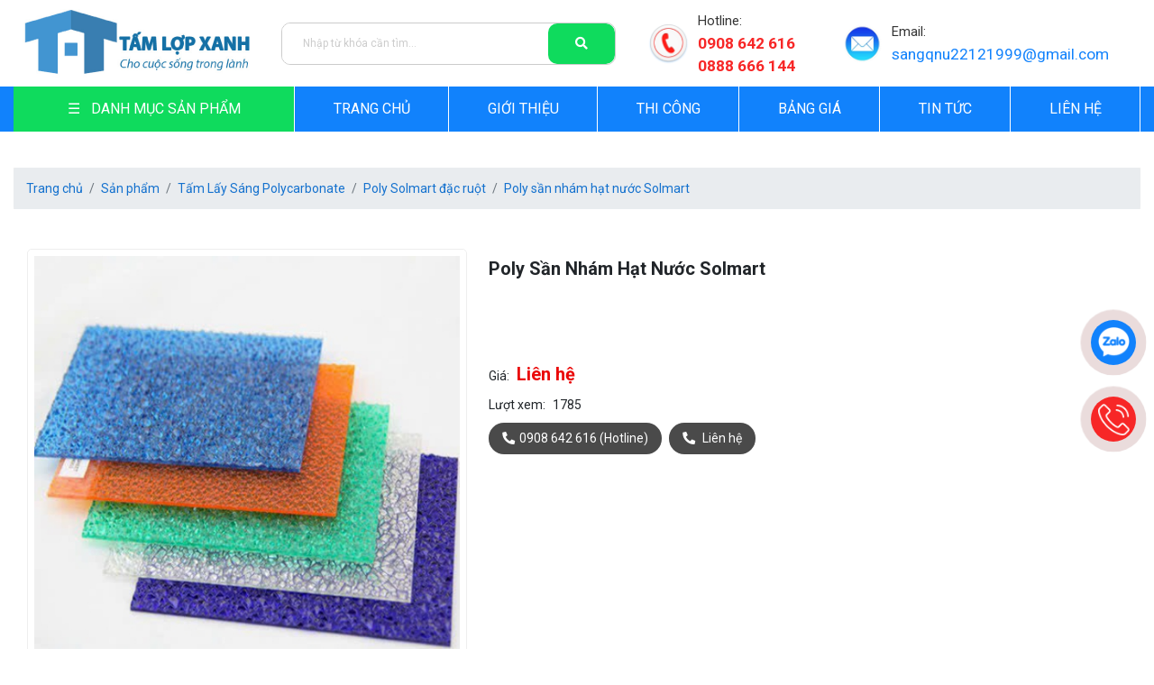

--- FILE ---
content_type: text/html;charset=utf-8
request_url: https://tamlopxanh.com/poly-san-nham-hat-nuoc-solmart
body_size: 14486
content:
<!DOCTYPE html>
<html lang="vi">
<head>
    <!-- Basehref -->

<base href="https://tamlopxanh.com/"/>



<!-- UTF-8 -->

<meta http-equiv="Content-Type" content="text/html; charset=utf-8" />



<!-- Title, Keywords, Description -->

<title>Tấm poly sần nhám hạt nước Solmart</title>

<meta name="keywords" content="tấm poly, tấm polycarbonate, Toàn Thắng Sài Gòn"/>

<meta name="description" content="Tấm Poly sần nhám hạt nước Solmart có điểm gì đặc biệt? Thông số kỹ thuật ra sao? Ứng dụng như thế nào? Cùng tham khảo bài viết bên dưới để biết thêm thông tin nhé!"/>



<!-- Robots -->

<meta name="robots" content="index,follow" />



<!-- Favicon -->

<link href="upload/photo/logo-xanh-9554.png" rel="shortcut icon" type="image/x-icon" />



<!-- Webmaster Tool -->

<meta name="google-site-verification" content="5igKkPIYgPTr_LOOSreWvoB-CuGeFepC3UuXxz_S9t0" />


<!-- GEO -->

<meta name="geo.region" content="VN" />

<meta name="geo.placename" content="Hồ Chí Minh" />

<meta name="geo.position" content="10.823099;106.629664" />

<meta name="ICBM" content="10.823099, 106.629664" />



<!-- Author - Copyright -->

<meta name='revisit-after' content='1 days' />

<meta name="author" content="CÔNG TY TNHH SX TM DV XD TOÀN THẮNG SÀI GÒN" />

<meta name="copyright" content="CÔNG TY TNHH SX TM DV XD TOÀN THẮNG SÀI GÒN - [sangqnu22121999@gmail.com]" />



<!-- Facebook -->

<meta property="og:type" content="article" />

<meta property="og:site_name" content="CÔNG TY TNHH SX TM DV XD TOÀN THẮNG SÀI GÒN" />

<meta property="og:title" content="Tấm poly sần nhám hạt nước Solmart" />

<meta property="og:description" content="Tấm Poly sần nhám hạt nước Solmart có điểm gì đặc biệt? Thông số kỹ thuật ra sao? Ứng dụng như thế nào? Cùng tham khảo bài viết bên dưới để biết thêm thông tin nhé!" />

<meta property="og:url" content="https://tamlopxanh.com/poly-san-nham-hat-nuoc-solmart" />

<meta property="og:image" content="https://tamlopxanh.com/thumbs/500x500x2/upload/product/z47559818515040446cc53652b7d241b36add3b98a2e99-1801.jpg" />

<meta property="og:image:alt" content="Tấm poly sần nhám hạt nước Solmart" />

<meta property="og:image:type" content="image/jpeg" />

<meta property="og:image:width" content="500" />

<meta property="og:image:height" content="500" />



<!-- Twitter -->

<meta name="twitter:card" content="summary_large_image" />

<meta name="twitter:site" content="sangqnu22121999@gmail.com" />

<meta name="twitter:creator" content="CÔNG TY TNHH SX TM DV XD TOÀN THẮNG SÀI GÒN" />

<meta property="og:url" content="https://tamlopxanh.com/poly-san-nham-hat-nuoc-solmart" />

<meta property="og:title" content="Tấm poly sần nhám hạt nước Solmart" />

<meta property="og:description" content="Tấm Poly sần nhám hạt nước Solmart có điểm gì đặc biệt? Thông số kỹ thuật ra sao? Ứng dụng như thế nào? Cùng tham khảo bài viết bên dưới để biết thêm thông tin nhé!" />

<meta property="og:image" content="https://tamlopxanh.com/thumbs/500x500x2/upload/product/z47559818515040446cc53652b7d241b36add3b98a2e99-1801.jpg" />



<!-- Canonical -->

<link rel="canonical" href="https://tamlopxanh.com/poly-san-nham-hat-nuoc-solmart" />



<!-- Chống đổi màu trên IOS -->

<meta name="format-detection" content="telephone=no">

<link href="https://fonts.googleapis.com/css2?family=Roboto:ital,wght@0,100;0,300;0,400;0,500;0,700;0,900;1,100;1,300;1,400;1,500;1,700;1,900&display=swap" rel="stylesheet">



<!-- Viewport -->


<meta name="google-site-verification" content="JQOq4Dy5Hu9XOAJGhSHtRxoX2tzfKHG0T3don8UXpqI" />


<meta name="viewport" content="width=device-width, initial-scale=1.0, user-scalable=no">

    <!-- Css Files -->
<link href="./assets/css/animate.min.css?v=S615cpaGws" rel="stylesheet">
<link href="./assets/bootstrap/bootstrap.css?v=9i2Rll6pLF" rel="stylesheet">
<link href="./assets/fontawesome512/all.css?v=vSa6VTwWQ" rel="stylesheet">
<link href="./assets/mmenu/mmenu.css?v=OKNlWZ9g5z" rel="stylesheet">
<link href="./assets/fancybox3/jquery.fancybox.css?v=xNwPJywLNc" rel="stylesheet">
<link href="./assets/fancybox3/jquery.fancybox.style.css?v=ISSoxFArK" rel="stylesheet">
<link href="./assets/holdon/HoldOn.css?v=nzQclhFCOo" rel="stylesheet">
<link href="./assets/holdon/HoldOn-style.css?v=zcRSjaxqtr" rel="stylesheet">
<link href="./assets/simplenotify/simple-notify.css?v=WlwMXwhfDr" rel="stylesheet">
<link href="./assets/css/cart.css?v=fTq7RFzQHY" rel="stylesheet">
<link href="./assets/photobox/photobox.css?v=QNAHCXYyqu" rel="stylesheet">
<link href="./assets/fotorama/fotorama.css?v=Irdnew2c6Z" rel="stylesheet">
<link href="./assets/fotorama/fotorama-style.css?v=YYwuS2Umsu" rel="stylesheet">
<link href="./assets/css/plugin.css?v=4n4Mq2Wg7W" rel="stylesheet">
<link href="./assets/magiczoomplus/magiczoomplus.css?v=j54YMNtihc" rel="stylesheet">
<link href="./assets/comment/comment.css?v=jhMwDXQDjX" rel="stylesheet">
<link href="./assets/owlcarousel2/owl.carousel.css?v=srkFkfDL8J" rel="stylesheet">
<link href="./assets/owlcarousel2/owl.theme.default.css?v=KjQ1P7l11" rel="stylesheet">
<link href="./assets/fileuploader/jquery.fileuploader.min.css?v=vtM52wCPT" rel="stylesheet">
<link href="./assets/fileuploader/jquery.fileuploader-theme-dragdrop.css?v=SWIYz9RzH" rel="stylesheet">
<link href="./assets/css/style.css?v=3LSfxqwwCi" rel="stylesheet">
<link href="./assets/css/media.css?v=aa9ywHgmNM" rel="stylesheet">
<!-- Background -->
<!-- Js Google Analytic -->
<!-- Google tag (gtag.js) -->
<script async src="https://www.googletagmanager.com/gtag/js?id=G-65LBY2SY4B"></script>
<script>
  window.dataLayer = window.dataLayer || [];
  function gtag(){dataLayer.push(arguments);}
  gtag('js', new Date());

  gtag('config', 'G-65LBY2SY4B');
</script><!-- Js Head -->
<meta name="google-site-verification" content="TYnZ-ADKdKsBX947ma228GGToXUni_CH3nmnZMxJV0I" />
<!--Start of Tawk.to Script-->
<script type="text/javascript">
var Tawk_API=Tawk_API||{}, Tawk_LoadStart=new Date();
(function(){
var s1=document.createElement("script"),s0=document.getElementsByTagName("script")[0];
s1.async=true;
s1.src='https://embed.tawk.to/691eaa893a8ad81956463532/1jafskakd';
s1.charset='UTF-8';
s1.setAttribute('crossorigin','*');
s0.parentNode.insertBefore(s1,s0);
})();
</script>
<!--End of Tawk.to Script-->
</head>

<body >
    <div class=" page-full">
        <ul class="h-card hidden">
    <li class="h-fn fn">CÔNG TY TNHH SX TM DV XD TOÀN THẮNG SÀI GÒN</li>
    <li class="h-org org">CÔNG TY TNHH SX TM DV XD TOÀN THẮNG SÀI GÒN</li>
    <li class="h-tel tel">0908642616</li>
    <li><a class="u-url ul" href="https://tamlopxanh.com/">https://tamlopxanh.com/</a></li>
</ul>
<h1 class="hidden-seoh">Poly sần nhám hạt nước Solmart</h1><div id="banner">
	<div class="center">
		<div class="flex-banner">
							<div class="logo d-flex align-items-center">
					<a class="brand-link" href="">
						<img class="brand-image" src="assets/images/logo_toanthangsg.png">
					</a>
				</div>
						<div class="banner-center">
				<div class="search">
					<input type="text" id="keyword" placeholder="Nhập từ khóa cần tìm..." onkeypress="doEnter(event,'keyword');" />
					<a><i class="fa fa-search" onclick="onSearch('keyword');"></i></a>
				</div>
									<div class="box_me ">
						<div class="menu_list" id="menu_list">
															<li class="menu_item"><a href=" ton-sinh-thai-da-dung-onduline">Tôn sinh thái đa dụng Onduline</a></li>
															<li class="menu_item"><a href=" tam-op-tran-nhua-nano-van-go">Tấm ốp trần nhựa nano vân gỗ</a></li>
															<li class="menu_item"><a href=" tam-panel-eps-cach-nhiet-chong-chay">Tấm Panel EPS cách nhiệt chống cháy</a></li>
															<li class="menu_item"><a href=" tam-lop-lay-sang-poly-dac-ruot-solarflat">Tấm lợp lấy sáng poly đặc ruột Solarflat</a></li>
															<li class="menu_item"><a href=" tam-lop-lay-sang-poly-rong-ruot">Tấm lợp lấy sáng Poly rỗng ruột </a></li>
															<li class="menu_item"><a href=" ton-nhua-khang-hoa-chat-pvc-asa-4-lop">Tôn nhựa kháng hóa chất PVC ASA 4 lớp</a></li>
															<li class="menu_item"><a href=" ngoi-nhua-khang-hoa-chat-pvc-asa-4-lop">Ngói nhựa kháng hóa chất PVC ASA 4 lớp</a></li>
															<li class="menu_item"><a href=" ngoi-sinh-thai-onduvilla">Ngói sinh thái Onduvilla</a></li>
															<li class="menu_item"><a href=" ton-song-poly-solartuff">Tôn sóng Poly Solartuff</a></li>
															<li class="menu_item"><a href=" ton-nhua-lay-sang-soi-thuy-tinh-composite">Tôn nhựa lấy sáng sợi thủy tinh Composite</a></li>
															<li class="menu_item"><a href=" tam-lop-bitum-phu-da-bardoline">Tấm lợp Bitum phủ đá Bardoline</a></li>
															<li class="menu_item"><a href=" tam-lop-cach-nhiet-cao-cap-alderon"> Tấm lợp cách nhiệt cao cấp Alderon</a></li>
															<li class="menu_item"><a href=" poly-dac-ruot-han-quoc-sol-light">Poly đặc ruột Hàn Quốc Sol Light</a></li>
															<li class="menu_item"><a href=" poly-dac-ruot-solar-light">Poly đặc ruột Solar Light</a></li>
															<li class="menu_item"><a href=" poly-solmart-dac-5mm">Poly Solmart đặc 5mm</a></li>
															<li class="menu_item"><a href=" poly-solmart-dac-8mm">Poly Solmart đặc 8mm</a></li>
															<li class="menu_item"><a href=" poly-san-nham-hat-nuoc-solmart">Poly sần nhám hạt nước Solmart</a></li>
															<li class="menu_item"><a href=" poly-solmart-dac-2mm">Poly Solmart đặc 2mm</a></li>
															<li class="menu_item"><a href=" poly-solmart-dac-3mm">Poly Solmart đặc 3mm</a></li>
															<li class="menu_item"><a href=" poly-solmart-dac-10mm">Poly Solmart đặc 10mm</a></li>
															<li class="menu_item"><a href=" ton-nhua-pvc-rong-ruot-13mm">Tôn nhựa PVC rỗng ruột 13mm</a></li>
															<li class="menu_item"><a href=" ton-sinh-thai-onduline-tile-3d">Tôn sinh thái Onduline Tile 3D</a></li>
													</div>
					</div>
							</div>

			<div class="banner-right  ">
				<div class="box_lh1 d-flex align-items-center">
					<img src="assets/images/icon_hotline.png">
					<div class="sdt">
						<p>Hotline: </p>
						<li>0908 642 616</li>
						<li>0888 666 144</li>
					</div>
				</div>
				<div class="box_lh2 d-flex align-items-center justify-content-end">
					<img src="assets/images/icon_mail.png">
					<div class="sdt">
						<p>Email: </p>
						<li>sangqnu22121999@gmail.com</li>
					</div>
				</div>
			</div>
		</div>
	</div>
</div>


<script type="">
	function searchfunc(){
    let menusearch= document.querySelector('#keyword');
    let menuitem=Array.from(document.querySelectorAll('.menu_item'));
    // menusearch.value=menusearch.value.toLowerCase();  
    //ẩn đi và hiện menu
    menuitem.forEach(function(el){
        let text= el.innerText;
        if(text.indexOf(menusearch.value)>-1)
            el.style.display="";
        else el.style.display="none";
    })
}
</script><div id="menu">
  <div class="center d-flex align-items-center justify-content-between">
    <ul class="d-flex align-items-center justify-content-start">
      <div class="list-btn">
        <li>
          <a href="san-pham">☰&nbsp;&nbsp;&nbsp;DANH MỤC SẢN PHẨM</a>
          <ul class="cap2">
                          <li>
                <a href="tam-lay-sang-polycarbonate"><img onerror="this.src='thumbs/30x30x1/assets/images/noimage.png';" src="thumbs/30x30x1/upload/product/tam-lop-lay-sang-polycarbonate-dac-ruot-solarflat-6mm-4938.jpg" alt="Tấm Lấy Sáng Polycarbonate" a href="san-pham">&nbsp;Tấm Lấy Sáng Polycarbonate</a>
                <ul class="cap3">
                                            <li><a href="poly-solmart-dac-ruot"><img onerror="this.src='thumbs/30x30x1/assets/images/noimage.png';" src="thumbs/30x30x1/upload/product/29984027814132064325203747669558602003704797n-2952-8630.jpg"/>Poly Solmart đặc ruột </a></li>
                                            <li><a href="poly-solmart-ton-song"><img onerror="this.src='thumbs/30x30x1/assets/images/noimage.png';" src="thumbs/30x30x1/upload/product/z4592683981618d1d046ee7b303d319ce8d3d6607b1f71-5211.jpg"/>Poly SolMart tôn sóng</a></li>
                                            <li><a href="poly-solmart-rong-ruot"><img onerror="this.src='thumbs/30x30x1/assets/images/noimage.png';" src="thumbs/30x30x1/upload/product/tam-poly-rong-5mm-1930.jpg"/>Poly Solmart Rỗng Ruột</a></li>
                                    </ul>
              </li>
                          <li>
                <a href="tam-lop-sinh-thai-phap"><img onerror="this.src='thumbs/30x30x1/assets/images/noimage.png';" src="thumbs/30x30x1/upload/product/tam-ngoi-lop-sinh-thai-onduline-800x640-3988.jpg" alt="Tấm lợp sinh thái Pháp" a href="san-pham">&nbsp;Tấm lợp sinh thái Pháp</a>
                <ul class="cap3">
                                    </ul>
              </li>
                          <li>
                <a href="tam-lop-khang-hoa-chat-pvc-asa"><img onerror="this.src='thumbs/30x30x1/assets/images/noimage.png';" src="thumbs/30x30x1/upload/product/ton-nhua-pvc-6335.jpg" alt="Tấm lợp kháng hóa chất PVC - ASA" a href="san-pham">&nbsp;Tấm lợp kháng hóa chất PVC - ASA</a>
                <ul class="cap3">
                                    </ul>
              </li>
                          <li>
                <a href="tam-lop-khang-hoa-chat-alderon"><img onerror="this.src='thumbs/30x30x1/assets/images/noimage.png';" src="thumbs/30x30x1/upload/product/tam-lop-cach-nhiet-cao-cap-alderon-2-4457.png" alt="Tấm lợp kháng hóa chất Alderon" a href="san-pham">&nbsp;Tấm lợp kháng hóa chất Alderon</a>
                <ul class="cap3">
                                    </ul>
              </li>
                          <li>
                <a href="tam-lop-bitum-phu-da"><img onerror="this.src='thumbs/30x30x1/assets/images/noimage.png';" src="thumbs/30x30x1/upload/product/tam-bitum-phu-da-bardoline-2-6144.jpg" alt="Tấm lợp Bitum phủ đá" a href="san-pham">&nbsp;Tấm lợp Bitum phủ đá</a>
                <ul class="cap3">
                                    </ul>
              </li>
                          <li>
                <a href="ton-soi-thuy-tinh"><img onerror="this.src='thumbs/30x30x1/assets/images/noimage.png';" src="thumbs/30x30x1/upload/product/ton-lay-sang-soi-thuy-tinh-alsynite-1351.jpg" alt="Tôn sợi thủy tinh" a href="san-pham">&nbsp;Tôn sợi thủy tinh</a>
                <ul class="cap3">
                                    </ul>
              </li>
                          <li>
                <a href="tran-nhua-nano"><img onerror="this.src='thumbs/30x30x1/assets/images/noimage.png';" src="thumbs/30x30x1/upload/product/tam-op-nhua-nano-e1568258426773-2420.jpg" alt="Trần nhựa Nano" a href="san-pham">&nbsp;Trần nhựa Nano</a>
                <ul class="cap3">
                                    </ul>
              </li>
                          <li>
                <a href="tran-vach-panel"><img onerror="this.src='thumbs/30x30x1/assets/images/noimage.png';" src="thumbs/30x30x1/upload/product/tran-vach-eps-chong-chay-9-song-8478.png" alt="Trần vách Panel" a href="san-pham">&nbsp;Trần vách Panel</a>
                <ul class="cap3">
                                    </ul>
              </li>
                      </ul>
        </li>      
      </div>
      <li>
          <a class="transition " href="" title="Trang chủ">Trang chủ</a>
      </li>
      <li>
          <a class="transition " href="gioi-thieu.html" title="Giới thiệu">Giới thiệu</a>
      </li>
      <li>
          <a class="transition " href="thi-cong" title="thi công">Thi Công</a>
      </li> 
      <li>
          <a class="transition " href="bang-gia" title="báo giá">Bảng giá</a>
      </li>  
      
      <li>
          <a class="transition " href="tin-tuc" title="Tin tức">Tin tức</a>
      </li>
      <li>
          <a class="transition " href="lien-he.html" title="Liên hệ">Liên hệ</a>
      </li> 
    </ul>
  </div>
</div><div id="menu-mobile">
    <div class="menu-bar-res">
        <a id="hamburger" href="#mmenu" title="Menu"><span></span></a>
    </div>
    <nav id="mmenu">
        <ul>
            <div class="search_mobi">
                <input type="text" id="keyword2" placeholder="Nhập từ khóa cần tìm..." onkeypress="doEnter(event,'keyword2');" value="">
                <i class="fa fa-search" aria-hidden="true" onclick="onSearch('keyword2');"></i>
            </div>
            <li class="heading">Chuyên mục</li>
            <li>
                <a class="transition " href="" title="Trang chủ">Trang chủ</a>
            </li>
            <li>
                <a class="transition " href="gioi-thieu" title="Giới thiệu">Giới thiệu</a>
            </li>
            <li>
                <a class="transition active" href="san-pham" title="Sản phẩm">Sản phẩm</a>
                                    <ul>
                                                    <li>
                            <a href="tam-lay-sang-polycarbonate"><img onerror="this.src='thumbs/85x85x2/assets/images/noimage.png';" src="thumbs/30x30x1/upload/product/tam-lop-lay-sang-polycarbonate-dac-ruot-solarflat-6mm-4938.jpg"/> &nbsp;&nbsp;Tấm Lấy Sáng Polycarbonate</a>
                                                                    <ul>
                                                                                    <li><a href="poly-solmart-dac-ruot"><img onerror="this.src='thumbs/85x85x2/assets/images/noimage.png';" src="thumbs/30x30x1/upload/product/29984027814132064325203747669558602003704797n-2952-8630.jpg"/>Poly Solmart đặc ruột </a></li>
                                                                                    <li><a href="poly-solmart-ton-song"><img onerror="this.src='thumbs/85x85x2/assets/images/noimage.png';" src="thumbs/30x30x1/upload/product/z4592683981618d1d046ee7b303d319ce8d3d6607b1f71-5211.jpg"/>Poly SolMart tôn sóng</a></li>
                                                                                    <li><a href="poly-solmart-rong-ruot"><img onerror="this.src='thumbs/85x85x2/assets/images/noimage.png';" src="thumbs/30x30x1/upload/product/tam-poly-rong-5mm-1930.jpg"/>Poly Solmart Rỗng Ruột</a></li>
                                                                            </ul>
                                                            </li>
                                                    <li>
                            <a href="tam-lop-sinh-thai-phap"><img onerror="this.src='thumbs/85x85x2/assets/images/noimage.png';" src="thumbs/30x30x1/upload/product/tam-ngoi-lop-sinh-thai-onduline-800x640-3988.jpg"/> &nbsp;&nbsp;Tấm lợp sinh thái Pháp</a>
                                                            </li>
                                                    <li>
                            <a href="tam-lop-khang-hoa-chat-pvc-asa"><img onerror="this.src='thumbs/85x85x2/assets/images/noimage.png';" src="thumbs/30x30x1/upload/product/ton-nhua-pvc-6335.jpg"/> &nbsp;&nbsp;Tấm lợp kháng hóa chất PVC - ASA</a>
                                                            </li>
                                                    <li>
                            <a href="tam-lop-khang-hoa-chat-alderon"><img onerror="this.src='thumbs/85x85x2/assets/images/noimage.png';" src="thumbs/30x30x1/upload/product/tam-lop-cach-nhiet-cao-cap-alderon-2-4457.png"/> &nbsp;&nbsp;Tấm lợp kháng hóa chất Alderon</a>
                                                            </li>
                                                    <li>
                            <a href="tam-lop-bitum-phu-da"><img onerror="this.src='thumbs/85x85x2/assets/images/noimage.png';" src="thumbs/30x30x1/upload/product/tam-bitum-phu-da-bardoline-2-6144.jpg"/> &nbsp;&nbsp;Tấm lợp Bitum phủ đá</a>
                                                            </li>
                                                    <li>
                            <a href="ton-soi-thuy-tinh"><img onerror="this.src='thumbs/85x85x2/assets/images/noimage.png';" src="thumbs/30x30x1/upload/product/ton-lay-sang-soi-thuy-tinh-alsynite-1351.jpg"/> &nbsp;&nbsp;Tôn sợi thủy tinh</a>
                                                            </li>
                                                    <li>
                            <a href="tran-nhua-nano"><img onerror="this.src='thumbs/85x85x2/assets/images/noimage.png';" src="thumbs/30x30x1/upload/product/tam-op-nhua-nano-e1568258426773-2420.jpg"/> &nbsp;&nbsp;Trần nhựa Nano</a>
                                                            </li>
                                                    <li>
                            <a href="tran-vach-panel"><img onerror="this.src='thumbs/85x85x2/assets/images/noimage.png';" src="thumbs/30x30x1/upload/product/tran-vach-eps-chong-chay-9-song-8478.png"/> &nbsp;&nbsp;Trần vách Panel</a>
                                                            </li>
                                            </ul>
                            </li>
            <li>
                <a class="transition " href="thi-cong" title="Thi công">Thi công</a>
            </li>
            <li>
                <a class="transition " href="bang-gia" title="Bảng giá">Bảng giá</a>
            </li>
            <li>
                <a class="transition " href="tin-tuc" title="tin tức">Tin tức</a>
            </li>
            <li>
                <a class="transition " href="lien-he" title="Liên hệ">Liên hệ</a>
            </li>
        </ul>
    </nav>
</div>
<div class="center"><div class="breadCrumbs"><ol class="breadcrumb"><li class="breadcrumb-item"><a class="text-decoration-none" href="https://tamlopxanh.com/"><span>Trang chủ</span></a></li><li class="breadcrumb-item "><a class="text-decoration-none" href="https://tamlopxanh.com/san-pham"><span>Sản phẩm</span></a></li><li class="breadcrumb-item "><a class="text-decoration-none" href="https://tamlopxanh.com/tam-lay-sang-polycarbonate"><span>Tấm Lấy Sáng Polycarbonate</span></a></li><li class="breadcrumb-item "><a class="text-decoration-none" href="https://tamlopxanh.com/poly-solmart-dac-ruot"><span>Poly Solmart đặc ruột </span></a></li><li class="breadcrumb-item active"><a class="text-decoration-none" href="https://tamlopxanh.com/poly-san-nham-hat-nuoc-solmart"><span>Poly sần nhám hạt nước Solmart</span></a></li></ol><script type="application/ld+json">{"@context": "https://schema.org","@type": "BreadcrumbList","itemListElement": [{"@type":"ListItem","position":1,"name":"S\u1ea3n ph\u1ea9m","item":"https:\/\/tamlopxanh.com\/san-pham"},{"@type":"ListItem","position":2,"name":"T\u1ea5m L\u1ea5y S\u00e1ng Polycarbonate","item":"https:\/\/tamlopxanh.com\/tam-lay-sang-polycarbonate"},{"@type":"ListItem","position":3,"name":"Poly Solmart \u0111\u1eb7c ru\u1ed9t ","item":"https:\/\/tamlopxanh.com\/poly-solmart-dac-ruot"},{"@type":"ListItem","position":4,"name":"Poly s\u1ea7n nh\u00e1m h\u1ea1t n\u01b0\u1edbc Solmart","item":"https:\/\/tamlopxanh.com\/poly-san-nham-hat-nuoc-solmart"}]}</script></div></div>                <div id="container" class="center w-clear">
                    <div class="grid-pro-detail w-clear">
    <div class="left-pro-detail w-clear">
        <a id="Zoom-1" class="MagicZoom"
            data-options=" hint: off; rightClick: true; expandCaption: false; history: false;"
            href="upload/product/z47559818515040446cc53652b7d241b36add3b98a2e99-1801.jpg" title="Poly sần nhám hạt nước Solmart"><img
                onerror="this.src='thumbs/540x540x2/assets/images/noimage.png';"
                src="thumbs/540x540x1/upload/product/z47559818515040446cc53652b7d241b36add3b98a2e99-1801.jpg"
                alt="Poly sần nhám hạt nước Solmart"></a>
            </div>
    <div class="right-pro-detail w-clear">
        <h1 class="title-pro-detail">Poly sần nhám hạt nước Solmart</h1>
        <div class="social-plugin social-plugin-pro-detail w-clear">
            <div class="addthis_inline_share_toolbox_qj48"></div>
            <div class="zalo-share-button" data-href="https://tamlopxanh.com/poly-san-nham-hat-nuoc-solmart"
                data-oaid="0908 642 616"
                data-layout="1" data-color="blue" data-customize=false></div>
        </div>
        <div class="desc-pro-detail">
            <p> </p>

<p> </p>
        </div>
        <ul class="attr-pro-detail">
                                    <li class="w-clear">
                <label class="attr-label-pro-detail">Giá:</label>
                <div class="attr-content-pro-detail">
                                        <span
                        class="price-new-pro-detail">Liên hệ</span>
                                    </div>
            </li>
                                                <li class="w-clear">
                <label class="attr-label-pro-detail">Lượt xem:</label>
                <div class="attr-content-pro-detail">1785</div>
            </li>

            
        </ul>
        <div class="pro-detail-btn">
            <a href="tel:0908642616"><i
                    class="fas fa-phone"></i>0908 642 616 (Hotline)</a>
            <a href="lien-he"><i class="fas fa-phone"></i> Liên hệ</a>
        </div>
            </div>
    <div class="clear"></div>
        <div class="tags-pro-detail ">
            </div>

    <div class="clear"></div>
    <div class="tabs-pro-detail">
        <ul class="ul-tabs-pro-detail w-clear">
            <li class="active transition" data-tabs="info-pro-detail">Thông tin sản phẩm</li>
            <li class="transition" data-tabs="commentfb-pro-detail">Bình luận</li>
        </ul>
        <div class="content-tabs-pro-detail info-pro-detail active">
            <div class="content w-clear">
                <p style="text-align: justify;"><em><strong><span style="line-height:2;"><span style="font-size:16px;"><span style="font-family:Arial,Helvetica,sans-serif;"><a href="https://tamlopxanh.com/poly-solmart-dac-ruot"><span style="color:#e74c3c;">Tấm poly đặc ruột Solmart</span></a><span style="color:#7f8c8d;"> được sản xuất thành hai dạng là loại trơn nhẵn và loại một mặt sần một mặt nhẵn. Mỗi loại sẽ có những ưu và nhược điểm khác nhau, tùy vào sở thích và nhu cầu thực tế mà bạn có thể chọn ra loại phù hợp nhất.</span></span></span></span></strong></em></p>

<p style="text-align: justify;"> </p>

<p style="text-align: center;"><em><strong><span style="line-height:2;"><span style="font-size:16px;"><span style="font-family:Arial,Helvetica,sans-serif;"><span style="color:#7f8c8d;"><img alt="tấm poly" src="https://tamlopxanh.com/upload/elfinder/tam-poly-san-nham-hat-nuoc-solmart.png" style="width: 800px; height: 500px;" /></span></span></span></span></strong></em></p>

<p style="text-align: center;"> </p>

<p style="text-align: justify;"><span style="color:#7f8c8d;"><em><strong><span style="line-height:2;"><span style="font-size:16px;"><span style="font-family:Arial,Helvetica,sans-serif;">Nếu ở những bài viết trước, chúng ta đã tìm hiểu về tấm Solmart đặc trơn nhẵn thì trong bài viết này, chúng tôi sẽ giới thiệu sơ lược về tấm polycarbonate sần nhám hạt nước để dễ dàng hơn cho các bạn trong việc lựa chọn. Đừng bỏ qua nhé!</span></span></span></strong></em></span></p>

<p style="text-align: justify;"><span style="line-height:2;"><span style="font-size:16px;"><span style="font-family:Arial,Helvetica,sans-serif;"> </span></span></span></p>

<p style="text-align: justify;"> </p>

<h2 style="text-align: justify;"><span style="color:#27ae60;"><span style="font-size:20px;"><strong><span style="line-height:2;"><span style="font-family:Arial,Helvetica,sans-serif;">Thông tin tổng quát về tấm poly Solmart sần nhám hạt nước</span></span></strong></span></span></h2>

<p style="text-align: justify;"> </p>

<p style="text-align: justify;"><span style="line-height:2;"><span style="font-size:16px;"><span style="font-family:Arial,Helvetica,sans-serif;">Tấm Solmart sần nhám là phiên bản đặc biệt của <strong><a href="https://tamlopxanh.com/tam-polycarbonate-solmart"><span style="color:#e74c3c;">tấm polycarbonate</span></a></strong> đặc ruột được sản xuất từ 100% hạt nhựa nguyên sinh cao cấp. Bằng cách thay đổi quy trình và một phần của khuôn mẫu, người ta đã cho ra đời các tấm nhựa có một bề mặt sần nhám với các hạt dập nổi hình giọt nước và một mặt trơn nhẵn.</span></span></span></p>

<p style="text-align: justify;"> </p>

<p style="text-align: justify;"><span style="line-height:2;"><span style="font-size:16px;"><span style="font-family:Arial,Helvetica,sans-serif;">Sản phẩm không chỉ cho khả năng khuếch tán ánh sáng tốt mà còn có thể làm giảm độ chói của nguồn sáng. Nó được sử dụng rộng rãi cho cả ứng dụng ngoài trời lẫn trong nhà nhờ kết cấu đặc biệt và những tính năng tuyệt vời.</span></span></span></p>

<p style="text-align: justify;"> </p>

<h3 style="text-align: justify;"><span style="font-size:18px;"><strong><span style="line-height:2;"><span style="font-family:Arial,Helvetica,sans-serif;">Thông số kỹ thuật</span></span></strong></span></h3>

<p style="text-align: justify;"> </p>

<p style="text-align: justify;"><span style="line-height:2;"><span style="font-size:16px;"><span style="font-family:Arial,Helvetica,sans-serif;">- Thương hiệu: Solmart</span></span></span></p>

<p style="text-align: justify;"> </p>

<p style="text-align: justify;"><span style="line-height:2;"><span style="font-size:16px;"><span style="font-family:Arial,Helvetica,sans-serif;">- Xuất xứ: Việt Nam</span></span></span></p>

<p style="text-align: justify;"> </p>

<p style="text-align: justify;"><span style="line-height:2;"><span style="font-size:16px;"><span style="font-family:Arial,Helvetica,sans-serif;">- Kết cấu: Đặc</span></span></span></p>

<p style="text-align: justify;"> </p>

<p style="text-align: justify;"><span style="line-height:2;"><span style="font-size:16px;"><span style="font-family:Arial,Helvetica,sans-serif;">- Chiều dài: 20m, 30m hoặc cắt theo yêu cầu</span></span></span></p>

<p style="text-align: justify;"> </p>

<p style="text-align: justify;"><span style="line-height:2;"><span style="font-size:16px;"><span style="font-family:Arial,Helvetica,sans-serif;">- Khổ ngang: 1.22m - 1.52m - 1.8m hoặc 2.1m</span></span></span></p>

<p style="text-align: justify;"> </p>

<p style="text-align: justify;"><span style="line-height:2;"><span style="font-size:16px;"><span style="font-family:Arial,Helvetica,sans-serif;">- Độ dày tấm: 2mm - 2.5mm - 3mm - 3.5mm - 4mm - 4.5mm - 5mm - 6mm - 8mm - 10mm</span></span></span></p>

<p style="text-align: justify;"> </p>

<p style="text-align: justify;"><span style="line-height:2;"><span style="font-size:16px;"><span style="font-family:Arial,Helvetica,sans-serif;">- Công nghệ: Ép đùn UV</span></span></span></p>

<p style="text-align: justify;"> </p>

<p style="text-align: justify;"><span style="line-height:2;"><span style="font-size:16px;"><span style="font-family:Arial,Helvetica,sans-serif;">- Chứng nhận chất lượng: ISO 9001:2008</span></span></span></p>

<p style="text-align: justify;"> </p>

<p style="text-align: justify;"><span style="line-height:2;"><span style="font-size:16px;"><span style="font-family:Arial,Helvetica,sans-serif;">- Thời gian bảo hành: 5 năm</span></span></span></p>

<p style="text-align: justify;"> </p>

<h3 style="text-align: justify;"><span style="font-size:18px;"><strong><span style="line-height:2;"><span style="font-family:Arial,Helvetica,sans-serif;">Bảng màu</span></span></strong></span></h3>

<p style="text-align: justify;"> </p>

<p style="text-align: center;"><img alt="tấm poly" src="https://tamlopxanh.com/upload/elfinder/tam-poly-san-nham-hat-nuoc-solmart-4.png" style="width: 800px; height: 500px;" /></p>

<p style="text-align: justify;"> </p>

<h3 style="text-align: justify;"><span style="font-size:18px;"><strong><span style="line-height:2;"><span style="font-family:Arial,Helvetica,sans-serif;">Ưu điểm vượt trội</span></span></strong></span></h3>

<p style="text-align: justify;"> </p>

<p style="text-align: justify;"><span style="line-height:2;"><span style="font-size:16px;"><span style="font-family:Arial,Helvetica,sans-serif;">- Bền bỉ & chịu lực cao: Đập không vỡ, chịu lực cao cấp 200 lần so với kính, chống chịu thời tiết cực đỉnh nên có thể lắp đặt ngoài trời mà không lo rạn nứt</span></span></span></p>

<p style="text-align: justify;"> </p>

<p style="text-align: justify;"><span style="line-height:2;"><span style="font-size:16px;"><span style="font-family:Arial,Helvetica,sans-serif;">- Giá trị thẩm mỹ cao: Tấm nhựa có vẻ đẹp độc đáo và phá cách, hạt nước trên bề mặt tấm tạo ra hiệu ứng thú vị</span></span></span></p>

<p style="text-align: justify;"> </p>

<p style="text-align: justify;"><span style="line-height:2;"><span style="font-size:16px;"><span style="font-family:Arial,Helvetica,sans-serif;">- Màu sắc đa dạng: Bảng màu của <strong><a href="https://tamlopxanh.com/tam-poly-san-hat-nuoc-vat-lieu-lop-mai-hien-dai-va-day-pha-cach"><span style="color:#e74c3c;">tấm poly sần nhám</span></a></strong> khá phong phú nên khách hàng có thể lựa chọn theo phong thủy và nhu cầu sử dụng của từng vị trí, từng công trình…</span></span></span></p>

<p style="text-align: justify;"> </p>

<p style="text-align: justify;"><span style="line-height:2;"><span style="font-size:16px;"><span style="font-family:Arial,Helvetica,sans-serif;">- Chịu nhiệt & chống hấp thụ nhiệt: Chịu nhiệt độ từ -40 độ C đến 120 độ C, hấp thụ nhiệt kém nên có thể cách nhiệt cho công trình</span></span></span></p>

<p style="text-align: justify;"> </p>

<p style="text-align: justify;"><span style="line-height:2;"><span style="font-size:16px;"><span style="font-family:Arial,Helvetica,sans-serif;">- Trọng lượng nhẹ, dễ vận chuyển & lắp đặt: Tấm nhựa Solmart nhẹ bằng 1/2 kính cường lực có cùng độ dày, có thể khoan cắt và tạo hình ở nhiệt độ bình thường nên việc vận chuyển - lắp đặt rất dễ dàng</span></span></span></p>

<p style="text-align: justify;"> </p>

<p style="text-align: justify;"><span style="line-height:2;"><span style="font-size:16px;"><span style="font-family:Arial,Helvetica,sans-serif;">- Bề mặt sần nhám dập nổi hạt nước giúp phân tán ánh sáng mặt trời, giảm tính truyền sáng khi ánh nắng quá gắt</span></span></span></p>

<p style="text-align: justify;"> </p>

<p style="text-align: justify;"><span style="line-height:2;"><span style="font-size:16px;"><span style="font-family:Arial,Helvetica,sans-serif;">- Khả năng quang học & chống tia UV: Độ truyền sáng của tấm sần nhám lên đến 80%, có thể chống các bức xạ gây hại cho sức khỏe con người</span></span></span></p>

<p style="text-align: justify;"> </p>

<p style="text-align: justify;"><span style="line-height:2;"><span style="font-size:16px;"><span style="font-family:Arial,Helvetica,sans-serif;">- Cách âm & chống hóa chất: Cách âm cực đỉnh giúp giảm thiểu sao nhãng và làm cho không gian yên tĩnh hơn. Khả năng chống ăn mòn hóa chất như kiềm, axit…</span></span></span></p>

<p style="text-align: justify;"> </p>

<p style="text-align: center;"><img alt="tấm poly" src="https://tamlopxanh.com/upload/elfinder/tam-poly-san-nham-hat-nuoc-solmart-2.png" style="width: 800px; height: 500px;" /></p>

<p style="text-align: center;"> </p>

<p style="text-align: center;"><span style="color:#7f8c8d;"><em><strong><span style="line-height:2;"><span style="font-size:16px;"><span style="font-family:Arial,Helvetica,sans-serif;">Không lo bị nứt vỡ khi có va đập mạnh, mang lại sự an toàn khi sử dụng</span></span></span></strong></em></span></p>

<p style="text-align: justify;"> </p>

<h3 style="text-align: justify;"><span style="font-size:18px;"><strong><span style="line-height:2;"><span style="font-family:Arial,Helvetica,sans-serif;">Ứng dụng</span></span></strong></span></h3>

<p style="text-align: justify;"> </p>

<p style="text-align: justify;"><span style="line-height:2;"><span style="font-size:16px;"><span style="font-family:Arial,Helvetica,sans-serif;"><strong><a href="https://tamlopxanh.com/tam-polycarbonate-solmart-cho-cac-du-an-tam-lop-lay-sang-cao-cap"><span style="color:#e74c3c;">Tấm poly Solmart</span></a></strong> sần nhám thường được dùng làm vách ngăn, ốp tường trang trí… vì bề mặt độc đáo và vẻ đẹp thẩm mỹ. Đặc biệt khi dùng làm vách ngăn, chúng còn giúp tiết kiệm thêm chi phí làm mờ kính để tránh nhìn xuyên. Bên cạnh khả năng truyền ánh sáng, tấm dập nổi hạt nước còn có độ bền va đập cao, chống tia cực tím, chống cháy, trọng lượng nhẹ và không thể phá vỡ.</span></span></span></p>

<p style="text-align: justify;"> </p>

<h2 style="text-align: justify;"><span style="color:#27ae60;"><span style="font-size:20px;"><strong><span style="line-height:2;"><span style="font-family:Arial,Helvetica,sans-serif;">Gợi ý điểm bán tấm poly Solmart sần nhám hạt nước uy tín</span></span></strong></span></span></h2>

<p style="text-align: justify;"> </p>

<p style="text-align: justify;"><span style="line-height:2;"><span style="font-size:16px;"><span style="font-family:Arial,Helvetica,sans-serif;">Với xu hướng sử dụng vật liệu xanh trên toàn cầu, các công trình sử dụng tấm polycarbonate để lấy sáng từ ánh nắng tự nhiên vào không gian bên trong ngày càng nhiều. Trong vô vàn các loại vật liệu xuyên sáng trên thị trường thì nổi trội có tấm lợp lấy sáng poly sần nhám của Solmart, giải pháp thỏa mãn 5 tiêu chí: thẩm mỹ, an toàn, bền bỉ, tiết kiệm & tiện lợi.</span></span></span></p>

<p style="text-align: justify;"> </p>

<p style="text-align: justify;"><span style="line-height:2;"><span style="font-size:16px;"><span style="font-family:Arial,Helvetica,sans-serif;">Nếu bạn đang cần tìm một đơn vị cung cấp tấm nhựa Solmart sần nhám hạt nước cho dự án của mình, hãy tham khảo <strong><a href="http://tamlopxanh.com"><span style="color:#e74c3c;">Toàn Thắng Sài Gòn</span></a></strong> - Nhà phân phối tấm lợp Solmart chính hãng được đánh giá cao về chất lượng & sản phẩm dịch vụ cung cấp, vừa có độ phổ biến vừa có mức giá phù hợp.</span></span></span></p>

<p style="text-align: justify;"> </p>

<p style="text-align: center;"><img alt="tấm poly" src="https://tamlopxanh.com/upload/elfinder/tam-poly-san-nham-hat-nuoc-solmart-3.png" style="width: 800px; height: 500px;" /></p>

<p style="text-align: center;"> </p>

<p style="text-align: center;"><span style="color:#7f8c8d;"><em><strong><span style="line-height:2;"><span style="font-size:16px;"><span style="font-family:Arial,Helvetica,sans-serif;">Phân phối tấm nhựa số lượng lớn giá tốt tại Hồ Chí Minh & các tỉnh lân cận</span></span></span></strong></em></span></p>

<p style="text-align: center;"> </p>

<p style="text-align: justify;"><span style="line-height:2;"><span style="font-size:16px;"><span style="font-family:Arial,Helvetica,sans-serif;">Công ty Toàn Thắng là đơn vị có thâm niên trong lĩnh vực, sản phẩm của công ty đã có mặt tại nhiều tỉnh thành và gắn bó với hàng ngàn công trình từ xây dựng dân dụng đến công nghiệp trọng điểm. Mẫu mã hàng hóa tại Toàn Thắng vô cùng đa dạng với nhiều độ dày và màu sắc khác nhau, giúp bạn có nhiều lựa chọn. Đặc biệt, với những đơn hàng lớn, công ty còn có chương trình giảm giá và hỗ trợ vận chuyển.</span></span></span></p>

<p style="text-align: justify;"> </p>

<p style="text-align: justify;"><span style="line-height:2;"><span style="font-size:16px;"><span style="font-family:Arial,Helvetica,sans-serif;">Mua hàng tại đơn vị, quý khách có thể yên tâm tuyệt đối. Ngay từ khi bắt đầu liên hệ, bạn sẽ được hỗ trợ bởi đội ngũ tư vấn nhiệt tình, sẵn sàng giải đáp mọi thắc mắc cũng như giúp bạn chọn ra <strong><a href="https://tamlopxanh.com/tam-poly-san-hat-nuoc-vat-lieu-lop-mai-hien-dai-va-day-pha-cach"><span style="color:#e74c3c;">tấm poly Solmart sần nhám</span></a></strong> phù hợp. Báo giá được gửi nhanh chóng, rõ ràng và đầy đủ.</span></span></span></p>

<p style="text-align: justify;"> </p>

<p style="text-align: center;"><img alt="tấm poly" src="https://tamlopxanh.com/upload/elfinder/tam-poly-san-nham-hat-nuoc-solmart-5.png" style="width: 800px; height: 500px;" /></p>

<p style="text-align: center;"> </p>

<p style="text-align: center;"><span style="color:#7f8c8d;"><em><strong><span style="line-height:2;"><span style="font-size:16px;"><span style="font-family:Arial,Helvetica,sans-serif;">Kho hàng lớn, có thể cung ứng cho các dự án quy mô lớn</span></span></span></strong></em></span></p>

<p style="text-align: center;"> </p>

<p style="text-align: justify;"><span style="line-height:2;"><span style="font-size:16px;"><span style="font-family:Arial,Helvetica,sans-serif;">100% tấm nhựa Solmart Toàn Thắng phân phối ra thị trường đều là hàng chính hãng, có đầy đủ chứng nhận CO & CQ cùng hóa đơn bán hàng. Tấm Solmart đã được kiểm định chặt chẽ nhằm đảm bảo chất lượng cũng như tính cạnh tranh với các nhà bán hàng khác. Công ty có thể tự tin khẳng định rằng sản phẩm này sẽ đáp ứng mọi yêu cầu của khách hàng từ công trình đơn giản đến những dự án phức tạp.</span></span></span></p>

<p style="text-align: justify;"> </p>

<p style="text-align: justify;"><span style="line-height:2;"><span style="font-size:16px;"><span style="font-family:Arial,Helvetica,sans-serif;">Do đó, khi bạn có nhu cầu mua <strong><a href="https://tamlopxanh.com/tam-polycarbonate-solmart"><span style="color:#e74c3c;">tấm polycarbonate</span></a></strong> sần nhám hạt nước hãy gọi ngay cho Toàn Thắng qua:</span></span></span></p>

<p style="text-align: justify;"> </p>

<p style="text-align: justify;"><span style="color:#27ae60;"><strong><span style="line-height:2;"><span style="font-size:16px;"><span style="font-family:Arial,Helvetica,sans-serif;">CÔNG TY TNHH SX - TM - DV XÂY DỰNG TOÀN THẮNG SÀI GÒN</span></span></span></strong></span></p>

<p style="text-align: justify;"><span style="line-height:2;"><span style="font-size:16px;"><span style="font-family:Arial,Helvetica,sans-serif;"><strong>Mã số thuế: </strong>0314892897</span></span></span></p>

<p style="text-align: justify;"><span style="line-height:2;"><span style="font-size:16px;"><span style="font-family:Arial,Helvetica,sans-serif;"><strong>Email: </strong>thangsonbang@gmail.com</span></span></span></p>

<p style="text-align: justify;"><span style="line-height:2;"><span style="font-size:16px;"><span style="font-family:Arial,Helvetica,sans-serif;"><strong>STK: </strong>258 406 359 - ACB chi nhánh Thủ Đức, TP. Hồ Chí Minh</span></span></span></p>

<p style="text-align: justify;"><span style="line-height:2;"><span style="font-size:16px;"><span style="font-family:Arial,Helvetica,sans-serif;"><strong>Văn phòng: </strong>Số 27 Đường số 13, P. Linh Xuân, TP. Thủ Đức, TP. Hồ Chí Minh</span></span></span></p>

<p style="text-align: justify;"><span style="line-height:2;"><span style="font-size:16px;"><span style="font-family:Arial,Helvetica,sans-serif;"><strong>Kho: </strong>D1/38 Quốc lộ 1A, Thị trấn Tân Túc, H. Bình Chánh, TP. Hồ Chí Minh</span></span></span></p>

<p style="text-align: justify;"><span style="line-height:2;"><span style="font-size:16px;"><span style="font-family:Arial,Helvetica,sans-serif;"><strong>Hotline: </strong>0903 300 078 (Mr. Bình)</span></span></span></p>

<p style="text-align: justify;"><span style="line-height:2;"><span style="font-size:16px;"><span style="font-family:Arial,Helvetica,sans-serif;">              0908 047 616 (Mr. Thắng)</span></span></span></p>

<p style="text-align: justify;"><span style="line-height:2;"><span style="font-size:16px;"><span style="font-family:Arial,Helvetica,sans-serif;"><strong>Website: </strong>tamlopxanh.com, chongthamtoanthang.com</span></span></span></p>
            </div>
        </div>
        <div class="content-tabs-pro-detail commentfb-pro-detail">
            <div class="fb-comments" data-href="https://tamlopxanh.com/poly-san-nham-hat-nuoc-solmart" data-numposts="3"
                data-colorscheme="light" data-width="100%"></div>
        </div>
    </div>
    <div class="clear"></div>
    <div class="comment-page mt-4">
	<!-- Statistic comment -->
	<div class="comment-statistic mb-4">
		<div class="card">
			<div class="card-header text-uppercase"><strong>Đánh giá sản phẩm</strong></div>
			<div class="card-body">
				<div class="row align-items-center py-3">
					<div class="col-sm-6 col-lg-4 mb-4">
						<div class="text-center">
							<div class="comment-title"><strong>Đánh Giá Trung Bình</strong></div>
							<div class="comment-point"><strong>5/5</strong></div>
							<div class="comment-star">
								<i class="far fa-star"></i>
								<i class="far fa-star"></i>
								<i class="far fa-star"></i>
								<i class="far fa-star"></i>
								<i class="far fa-star"></i>
								<span style="width: 100%">
									<i class="fas fa-star"></i>
									<i class="fas fa-star"></i>
									<i class="fas fa-star"></i>
									<i class="fas fa-star"></i>
									<i class="fas fa-star"></i>
								</span>
							</div>
							<div class="comment-count"><a>(1 nhận xét)</a></div>
						</div>
					</div>
					<div class="col-sm-6 col-lg-4 mb-4">
						<div class="comment-progress rate-5">
							<span class="progress-num">5</span>
							<div class="progress">
								<div class="progress-bar" id="has-rate" style="width: 100%">
									<span class="sr-only"></span>
								</div>
							</div>
							<span class="progress-total">100%</span>
						</div>
						<div class="comment-progress rate-4">
							<span class="progress-num">4</span>
							<div class="progress">
								<div class="progress-bar" id="has-rate" style="width: 0%">
									<span class="sr-only"></span>
								</div>
							</div>
							<span class="progress-total">0%</span>
						</div>
						<div class="comment-progress rate-3">
							<span class="progress-num">3</span>
							<div class="progress">
								<div class="progress-bar" id="has-rate" style="width: 0%">
									<span class="sr-only"></span>
								</div>
							</div>
							<span class="progress-total">0%</span>
						</div>
						<div class="comment-progress rate-2">
							<span class="progress-num">2</span>
							<div class="progress">
								<div class="progress-bar" id="has-rate" style="width: 0%">
									<span class="sr-only"></span>
								</div>
							</div>
							<span class="progress-total">0%</span>
						</div>
						<div class="comment-progress rate-1">
							<span class="progress-num">1</span>
							<div class="progress">
								<div class="progress-bar" id="has-rate" style="width: 0%">
									<span class="sr-only"></span>
								</div>
							</div>
							<span class="progress-total">0%</span>
						</div>
					</div>
					<div class="col-sm-12 col-lg-4">
						<div class="text-center">
							<p class="mb-2">Chia sẻ nhận xét về sản phẩm</p>
							<button type="button" class="btn btn-sm btn-warning btn-write-comment py-2 px-3" style="width:fit-content"><strong>Viết nhận xét của bạn</strong></button>
						</div>
					</div>
				</div>
			</div>
		</div>
	</div>

	<!-- Write comment -->
	<div class="comment-write mb-4" id="comment-write">
		<div class="card">
			<div class="card-header text-uppercase"><strong>Gửi nhận xét của bạn</strong></div>
			<div class="card-body">
				<form id="form-comment" action="" method="post" enctype="multipart/form-data">
					<div class="response-review"></div>
					<div class="row">
						<div class="col-12 col-lg-6">
							<div class="form-group">
								<label>1. Đánh giá của bạn về sản phẩm này:</label>
								<div class="review-rating-star">
									<div class="review-rating-star-icon">
										<i class="fa fa-star star-empty" data-value="1"></i>
										<i class="fa fa-star star-empty" data-value="2"></i>
										<i class="fa fa-star star-empty" data-value="3"></i>
										<i class="fa fa-star star-empty" data-value="4"></i>
										<i class="fa fa-star star-empty" data-value="5"></i>
									</div>
									<input type="number" class="review-rating-star-input hidden" name="dataReview[star]" id="review-star" data-min="1" data-max="5">
								</div>
							</div>
							<div class="form-group">
								<label for="review-title">2. Tiêu đề của nhận xét:</label>
								<input type="text" class="form-control text-sm" name="dataReview[title]" id="review-title" placeholder="Nhập tiêu đề nhận xét *">
							</div>
							<div class="form-group">
								<label for="review-content">3. Viết nhận xét của bạn vào bên dưới:</label>
								<textarea class="form-control text-sm" name="dataReview[content]" id="review-content" placeholder="Nhận xét của bạn về sản phẩm này *" rows="11"></textarea>
							</div>
							<div class="form-group">
								<label>4. Thông tin liên hệ:</label>
								<div class="form-row">
									<div class="col-4">
										<input type="text" class="form-control text-sm" name="dataReview[fullname]" id="review-fullname" placeholder="Nhập họ tên liên hệ *">
									</div>
									<div class="col-4">
										<input type="text" class="form-control text-sm" name="dataReview[phone]" id="review-phone" placeholder="Nhập số điện thoại liên hệ *">
									</div>
									<div class="col-4">
										<input type="text" class="form-control text-sm" name="dataReview[email]" id="review-email" placeholder="Nhập email liên hệ *">
									</div>
								</div>
							</div>
						</div>
						<div class="col-12 col-lg-6">
							<div class="form-group review-preview">
								<div class="row">
									<div class="col-4">
										<img class="border rounded w-100" onerror="this.src='thumbs/150x150x2/assets/images/noimage.png';" src="thumbs/150x150x2/upload/product/z47559818515040446cc53652b7d241b36add3b98a2e99-1801.jpg" alt="Poly sần nhám hạt nước Solmart">
									</div>
									<div class="col-8">
										<h6 class="text-uppercase">Poly sần nhám hạt nước Solmart</h6>
										<div class="comment-star">
											<i class="far fa-star"></i>
											<i class="far fa-star"></i>
											<i class="far fa-star"></i>
											<i class="far fa-star"></i>
											<i class="far fa-star"></i>
											<span style="width: 100%">
												<i class="fas fa-star"></i>
												<i class="fas fa-star"></i>
												<i class="fas fa-star"></i>
												<i class="fas fa-star"></i>
												<i class="fas fa-star"></i>
											</span>
										</div>
										<div class="comment-count mb-2"><strong>(1 nhận xét)</strong></div>
										<div class="text-split mb-0"><p> </p>

<p> </p>
</div>
									</div>
								</div>
							</div>

															<hr>

								<div class="form-group">
									<label><strong>Hình ảnh: (Tối đa 3 hình)</strong></label>
									<div class="review-file-uploader">
										<input type="file" id="review-file-photo" name="review-file-photo">
									</div>
								</div>
																					</div>
					</div>
					<button type="submit" class="btn btn-sm btn-warning text-capitalize py-2 px-3"><strong>Gửi nhận xét</strong></button>
					<input type="hidden" name="dataReview[id_variant]" value="41">
					<input type="hidden" name="dataReview[type]" value="san-pham">
				</form>
			</div>
		</div>
	</div>

	<!-- Lists comment -->
			<div class="comment-lists">
			<div class="card">
				<div class="card-header text-uppercase"><strong>Các bình luận khác</strong></div>
				<div class="card-body pt-5 pb-3">
					<div class="comment-load">
						<div class="comment-item">
	<div class="comment-item-poster">
		<div class="comment-item-letter">O</div>
		<div class="comment-item-name">Oanh</div>
		<div class="comment-item-posttime">2 năm trước</div>
	</div>
	<div class="comment-item-information">
		<div class="comment-item-rating mb-2 w-clear">
			<div class="comment-item-star comment-star mb-0">
				<i class="far fa-star"></i>
				<i class="far fa-star"></i>
				<i class="far fa-star"></i>
				<i class="far fa-star"></i>
				<i class="far fa-star"></i>
				<span style="width: 100%;">
					<i class="fas fa-star"></i>
					<i class="fas fa-star"></i>
					<i class="fas fa-star"></i>
					<i class="fas fa-star"></i>
					<i class="fas fa-star"></i>
				</span>
			</div>
			<div class="comment-item-title">Sản phẩm Tốt</div>
		</div>

		<div class="comment-item-content mb-2">Đã dùng các sản phẩm tại cty. Hàng chất lượng và chăm sóc, tư vấn khách hàng tận tình</div>

		<a class="btn-reply-comment d-inline-block align-top text-decoration-none text-primary mb-2" href="javascript:void(0)" data-name="Oanh">Trả lời</a>
		
		
		
		<form class="mt-3" id="form-reply" action="" method="post" enctype="multipart/form-data">
	<div class="response-reply"></div>
	<div class="form-group">
		<textarea class="form-control text-sm" placeholder="Viết câu trả lời của bạn" name="dataReview[content]" id="reply-content" data-name="@Oanh:" rows="5"></textarea>
	</div>
	<div class="form-group">
		<div class="form-row">
			<div class="col-4">
				<input type="text" class="form-control text-sm" name="dataReview[fullname]" id="reply-fullname" placeholder="Nhập họ tên liên hệ *">
			</div>
			<div class="col-4">
				<input type="text" class="form-control text-sm" name="dataReview[phone]" id="reply-phone" placeholder="Nhập số điện thoại liên hệ *">
			</div>
			<div class="col-4">
				<input type="text" class="form-control text-sm" name="dataReview[email]" id="reply-email" placeholder="Nhập email liên hệ *">
			</div>
		</div>
	</div>
	<div class="text-right">
		<button type="submit" class="btn btn-sm btn-warning py-2 px-3">Gửi trả lời</button>
		<button type="button" class="btn btn-sm btn-secondary btn-cancel-reply py-2 px-3">Hủy bỏ</button>
	</div>
	<input type="hidden" name="dataReview[fullname_parent]" value="@Oanh:">
	<input type="hidden" name="dataReview[id_parent]" value="46">
	<input type="hidden" name="dataReview[id_variant]" value="41">
	<input type="hidden" name="dataReview[type]" value="san-pham">
</form>	</div>
</div>					</div>
									</div>
			</div>
		</div>
	</div></div>
<div class="title-main"><span>Sản phẩm cùng loại</span></div>
<div class="content-main ">
    <div class="each-catalogy"><span data-type="san-pham" data-list="25"
            data-id="41" data-return="-spcl"></span></div>
    <div class="paging-product-category-show-spcl" id="paging-product-category-show-spcl"></div>
</div>                </div>
        <div id="footer">
    <div class="footer-top">
        <div class="center d-flex flex-wrap align-items-start justify-content-between">
            <div class="footer-2">
                <div class="footer-tit">CÔNG TY TNHH SX - TM - DV XÂY DỰNG TOÀN THẮNG SÀI GÒN</div>
                <ul class="footer-list">
                    <p><span style="line-height:1.5;"><span style="font-size:16px;">Mã số thuế: 0314892897</span></span></p>

<p><span style="font-size:16px;"><span style="line-height:1.5;">Email: toanthangsaigon2018@gmail.com</span></span></p>

<p><span style="font-size:16px;"><span style="line-height:1.5;">V/p:  </span>227/3 Huỳnh Thị Hai, KP. 47, P. Trung Mỹ Tây, </span></p>

<p><span style="font-size:16px;">TP Hồ Chí Minh</span></p>

<p><span style="font-size:16px;"><span style="line-height:1.5;">Kho: 402 Nguyễn Hữu Trí, Xã Tân Nhựt, TP Hồ Chí Minh</span></span></p>

<p><span style="font-size:16px;"><span style="line-height:1.5;">Hotline:  0908.642.616 - 0888.666.144 (Ms. Sang)</span></span></p>

<p><span style="font-size:16px;"><span style="line-height:1.5;">Website: <a href="https://tamlopxanh.com/">www.tamlopxanh.com</a></span></span></p>
                </ul>
            </div>

            <div class="footer-3">
                <div class="footer-tit1">
                    </br></br>Cung Cấp Dịch Vụ</div>
                <ul class="footer-list1">
                                            <li><a class="transition text-decoration-none" href="thi-cong-tam-lop-khang-hoa-chat-cach-nhiet-alderon" target="_blank" title="Thi công tấm lợp kháng hóa chất, cách nhiệt Alderon">Thi công tấm lợp kháng hóa chất, cách nhiệt Alderon</a></li>
                                            <li><a class="transition text-decoration-none" href="thi-cong-tam-lop-khang-hoa-chat-pvc-asa" target="_blank" title="Thi công tấm lợp kháng hóa chất PVC ASA">Thi công tấm lợp kháng hóa chất PVC ASA</a></li>
                                            <li><a class="transition text-decoration-none" href="thi-cong-tam-lop-lay-sang-polycarbonate" target="_blank" title="Thi công tấm lợp lấy sáng Polycarbonate">Thi công tấm lợp lấy sáng Polycarbonate</a></li>
                                            <li><a class="transition text-decoration-none" href="thi-cong-tran-nhua-nano" target="_blank" title="Thi công trần nhựa Nano">Thi công trần nhựa Nano</a></li>
                                            <li><a class="transition text-decoration-none" href="thi-cong-tam-lop-ngoi-bitum-phu-da" target="_blank" title="Thi công tấm lợp ngói Bitum phủ đá  ">Thi công tấm lợp ngói Bitum phủ đá  </a></li>
                                            <li><a class="transition text-decoration-none" href="thi-cong-tam-lop-sinh-thai-onduline" target="_blank" title="Thi công tấm lợp sinh thái Onduline">Thi công tấm lợp sinh thái Onduline</a></li>
                                            <li><a class="transition text-decoration-none" href="thi-cong-chong-tham-san-mai" target="_blank" title="Thi công chống thấm sàn mái ">Thi công chống thấm sàn mái </a></li>
                                            <li><a class="transition text-decoration-none" href="thi-cong-chong-tham-uy-tin-tai-tphcm" target="_blank" title="Thi Công Chống Thấm Uy Tín Tại Tphcm">Thi Công Chống Thấm Uy Tín Tại Tphcm</a></li>
                                            <li><a class="transition text-decoration-none" href="chong-tham-be-boi-ho-nuoc" target="_blank" title="Chống Thấm Bể Bơi Hồ Nước ">Chống Thấm Bể Bơi Hồ Nước </a></li>
                                    </ul>
            </div>

            <div class="footer-4">

                <div class='fb-page chat-item' data-adapt-container-width='true' data-height='180' data-hide-cover='false' data-href='https://www.facebook.com/toanthangsaigon' data-show-facepile='true' data-show-posts='false' data-small-header='false' data-tabs='messages' data-width='355'></div>
                </br></br>

                <div id="footer-map"></div>
            </div>

        </div>
    </div>
</div>

<div class="footer-bottom">
    <div class="center d-flex flex-wrap align-items-center justify-content-between">

        Copyrights © 2025 CÔNG TY TNHH SX TM DV XD TOÀN THẮNG SÀI GÒN        <span>
            Đang online: 2 | Tháng: 2204 | Tổng truy cập: 272884        </span>
    </div>
</div>

<div>
    <a class="btn-zalo btn-frame text-decoration-none" target="_blank" href="https://zalo.me/0908642616">
        <div class="animated infinite zoomIn kenit-alo-circle"></div>
        <div class="animated infinite pulse kenit-alo-circle-fill"></div>
        <i><img src="assets/images/zl.png" alt="Zalo"></i>
    </a>
    <a class="btn-phone btn-frame1 text-decoration-none" href="tel:0908642616">
        <div class="animated infinite zoomIn kenit-alo-circle"></div>
        <div class="animated infinite pulse kenit-alo-circle-fill"></div>
        <i><img src="assets/images/icon-t1.png" alt="Hotline"></i>
    </a>
    <div id="messages-facebook"></div></div>
<div>
    <a class="btn-baogia" href="javascript:void(0)">
        <img src="assets/images/icon-baogia.png" alt="Icon báo giá">
    </a>
</div>
<div class="fix-toolbar">
    <ul>
        <li>
            <a id="goidien" href="tel:0908642616" title="title">
                <img src="assets/images/fp-phone.png" alt="images"><br>
                <span>Gọi điện</span>
            </a>
        </li>
        <li>
            <a id="sms" href="sms:0908642616" title="title">
                <img src="assets/images/fp-sms.png" alt="images"><br>
                <span>Nhắn tin</span>
            </a>
        </li>
        <li>
            <a target="_blank" href="https://www.google.com/maps/dir/?api=1&amp;origin=&amp;destination= Số 27 đường số 13 , P. Linh Xuân, TP Hồ Chí Minh" title="Map">
                <img src="assets/images/fp-chiduong.png" alt="images"><br>
                <span>Chỉ Đường</span>
            </a>
        </li>
        <li>
            <a id="chatzalo" href="https://zalo.me/0908642616" title="title">
                <img src="assets/images/fp-zalo.png" alt="images"><br>
                <span>Chat zalo</span>
            </a>
        </li>
        <li>
            <a target="_blank" id="chatfb" href="https://www.facebook.com/toanthangsaigon" title="title">
                <img src="assets/images/fp-mess.png" alt="images"><br>
                <span>Chat facebook</span>
            </a>
        </li>
    </ul>
</div>


<!-- Modal notify -->

<div class="modal modal-custom fade" id="popup-notify" tabindex="-1" role="dialog" aria-labelledby="popup-notify-label" aria-hidden="true">

	<div class="modal-dialog modal-dialog-top modal-md" role="document">

		<div class="modal-content">

			<div class="modal-header">

				<h6 class="modal-title" id="popup-notify-label">Thông báo</h6>

				<button type="button" class="close" data-dismiss="modal" aria-label="Close">

					<span aria-hidden="true">&times;</span>

				</button>

			</div>

			<div class="modal-body"></div>

			<div class="modal-footer justify-content-center">

				<button type="button" class="btn btn-danger" data-dismiss="modal">Thoát</button>

			</div>

		</div>

	</div>

</div>



<!-- Modal cart -->

<div class="modal fade" id="popup-cart" tabindex="-1" role="dialog" aria-labelledby="popup-cart-label" aria-hidden="true">

	<div class="modal-dialog modal-dialog-top modal-lg" role="document">

		<div class="modal-content">

			<div class="modal-header">

				<h6 class="modal-title" id="popup-cart-label">Giỏ hàng của bạn</h6>

				<button type="button" class="close" data-dismiss="modal" aria-label="Close">

					<span aria-hidden="true">&times;</span>

				</button>

			</div>

			<div class="modal-body"></div>

		</div>

	</div>

</div>



<!-- Js Config -->
<script>
    var BM_FRAMEWORK = BM_FRAMEWORK || {};
    var CONFIG_BASE = 'https://tamlopxanh.com/';
    var WEBSITE_NAME = 'CÔNG TY TNHH SX TM DV XD TOÀN THẮNG SÀI GÒN';
    var TIMENOW = '04/02/2026';
    var SHIP_CART = false;
    var GOTOP = 'assets/images/top.png';
    var PAGEINDEX = 12;
    var LANG = {
                'no_keywords': 'Chưa nhập từ khóa tìm kiếm',
                'delete_product_from_cart': 'Bạn muốn xóa sản phẩm này khỏi giỏ hàng ? ',
                'no_products_in_cart': 'Không tồn tại sản phẩm nào trong giỏ hàng !',
                'wards': 'Phường/xã',   
                'back_to_home': 'Về trang chủ',
                'magiamgiadaduocsudung': 'Về trang chủ',
            };
</script>
<!-- Js Files -->
<script type="text/javascript" src="./assets/js/jquery.min.js?v=eLWZYzfio"></script>
<script type="text/javascript" src="./assets/bootstrap/bootstrap.js?v=YPZYnEyVrb"></script>
<script type="text/javascript" src="./assets/mmenu/mmenu.js?v=jp5w6rs3Ez"></script>
<script type="text/javascript" src="./assets/fotorama/fotorama.js?v=MrrWrmCr0"></script>
<script type="text/javascript" src="./assets/magiczoomplus/magiczoomplus.js?v=lLp9SyRg1o"></script>
<script type="text/javascript" src="./assets/fancybox3/jquery.fancybox.js?v=JVGekT1ofP"></script>
<script type="text/javascript" src="./assets/fileuploader/jquery.fileuploader.min.js?v=qHXBOGOGY9"></script>
<script type="text/javascript" src="./assets/holdon/HoldOn.js?v=bQle1WSF3W"></script>
<script type="text/javascript" src="./assets/simplenotify/simple-notify.js?v=0QVLjBZeOn"></script>
<script type="text/javascript" src="./assets/photobox/photobox.js?v=2K7IEOsfo"></script>
<script type="text/javascript" src="./assets/owlcarousel2/owl.carousel.js?v=RxhouARAqk"></script>
<script type="text/javascript" src="./assets/js/flags.js?v=DwizCalxU9"></script>
<script type="text/javascript" src="./assets/toc/toc.js?v=HZAvWH2t0q"></script>
<script type="text/javascript" src="./assets/js/functions.js?v=2zpqxxIS"></script>
<script type="text/javascript" src="./assets/comment/comment.js?v=ntWCs2VQeE"></script>
<script type="text/javascript" src="./assets/js/apps.js?v=ozVK2TZInl"></script>
   

    <!-- Js Google Recaptcha V3 -->
    <script src="https://www.google.com/recaptcha/api.js?render=6LeohOskAAAAAJLXNJE7Z-uRJBs7sFETQy5eGD7o"></script>
    <script type="text/javascript">
        grecaptcha.ready(function () {
                                });
    </script>
    



<!-- Js Structdata -->
    <!-- Product -->
    <script type="application/ld+json">
        {
            "@context": "https://schema.org/",
            "@type": "Product",
            "name": "Poly sần nhám hạt nước Solmart",
            "image":
            [
                "https://tamlopxanh.com/upload/product/z47559818515040446cc53652b7d241b36add3b98a2e99-1801.jpg"
            ],
            "description": "Tấm Poly sần nhám hạt nước Solmart có điểm gì đặc biệt? Thông số kỹ thuật ra sao? Ứng dụng như thế nào? Cùng tham khảo bài viết bên dưới để biết thêm thông tin nhé!",
            "sku":"SP041",
            "mpn": "925872",
            "brand":
            {
                "@type": "Thing",
                "name": "Tấm Lấy Sáng Polycarbonate"
            },
            "review":
            {
                "@type": "Review",
                "reviewRating":
                {
                    "@type": "Rating",
                    "ratingValue": "5",
                    "bestRating": "5"
                },
                "author":
                {
                    "@type": "Person",
                    "name": "CÔNG TY TNHH SX TM DV XD TOÀN THẮNG SÀI GÒN"
                }
            },
            "aggregateRating":
            {
                "@type": "AggregateRating",
                "ratingValue": "4.4",
                "reviewCount": "89"
            },
            "offers":
            {
                "@type": "Offer",
                "url": "https://tamlopxanh.com/poly-san-nham-hat-nuoc-solmart",
                "priceCurrency": "VND",
                "price": "0",
                "priceValidUntil": "2020-11-05",
                "itemCondition": "https://schema.org/UsedCondition",
                "availability": "https://schema.org/InStock",
                "seller":
                {
                    "@type": "Organization",
                    "name": "Executive Objects"
                }
            }
        }
    </script>

<!-- Js Addons -->
<div id="script-main"></div><script type="text/javascript">$(function(){var a=!1;$(window).scroll(function(){$(window).scrollTop()>10 && !a&&($("#footer-map").load("ajax/ajax_addons.php?type=footer-map"),a=!0)})});</script><script type="text/javascript">$(function(){var a=!1;$(window).scroll(function(){$(window).scrollTop()>10 && !a&&($("#messages-facebook").load("ajax/ajax_addons.php?type=messages-facebook"),a=!0)})});</script><script type="text/javascript">$(function(){var a=!1;$(window).scroll(function(){$(window).scrollTop()>0.5 && !a&&($("#script-main").load("ajax/ajax_addons.php?type=script-main"),a=!0)})});</script>
<!-- Js Body -->
<script src="https://uhchat.net/code.php?f=b5b96f"></script>        <div class="progress-wrap cursor-pointer">
            <svg class="progress-circle svg-content" width="100%" height="100%" viewBox="-1 -1 102 102">
                <path d="M50,1 a49,49 0 0,1 0,98 a49,49 0 0,1 0,-98" />
            </svg>
        </div>
   </div>
</body>
</html>

--- FILE ---
content_type: text/html;charset=utf-8
request_url: https://tamlopxanh.com/ajax/ajax_product.php?perpage=12&idList=25&type=san-pham&id=41&filter=undefined&eShow=.paging-product-category-show-spcl
body_size: 848
content:
	<div class="w-clear">
		<div class="product-content">
							<div class="product-items">
					<div class="product-item">
						<div class="product-image">
							<a class="text-decoration-none scale-img" href="poly-dac-ruot-han-quoc-sol-light" title="Poly đặc ruột Hàn Quốc Sol Light">
								<img src="watermark/product/270x270x1/upload/product/10mm-2190.jpg" alt="Poly đặc ruột Hàn Quốc Sol Light"/>
								<span><span class="btn-xemthem">Xem chi tiết</span></span>
							</a>
						</div>
						<h3 class="product-name">
							<a class="text-decoration-none text-split text-split-2" href="poly-dac-ruot-han-quoc-sol-light" title="Poly đặc ruột Hàn Quốc Sol Light">
								Poly đặc ruột Hàn Quốc Sol Light							</a>
						</h3>
						<p class="product-price">
							Giá: <a href="lien-he">Liên hệ</a>
						</p>
					</div>
				</div>
							<div class="product-items">
					<div class="product-item">
						<div class="product-image">
							<a class="text-decoration-none scale-img" href="poly-dac-ruot-solar-light" title="Poly đặc ruột Solar Light">
								<img src="watermark/product/270x270x1/upload/product/dsc00961-8277.jpeg" alt="Poly đặc ruột Solar Light"/>
								<span><span class="btn-xemthem">Xem chi tiết</span></span>
							</a>
						</div>
						<h3 class="product-name">
							<a class="text-decoration-none text-split text-split-2" href="poly-dac-ruot-solar-light" title="Poly đặc ruột Solar Light">
								Poly đặc ruột Solar Light							</a>
						</h3>
						<p class="product-price">
							Giá: <a href="lien-he">Liên hệ</a>
						</p>
					</div>
				</div>
							<div class="product-items">
					<div class="product-item">
						<div class="product-image">
							<a class="text-decoration-none scale-img" href="poly-solmart-dac-10mm" title="Poly Solmart đặc 10mm">
								<img src="watermark/product/270x270x1/upload/product/solmart-dac-9246.jpg" alt="Poly Solmart đặc 10mm"/>
								<span><span class="btn-xemthem">Xem chi tiết</span></span>
							</a>
						</div>
						<h3 class="product-name">
							<a class="text-decoration-none text-split text-split-2" href="poly-solmart-dac-10mm" title="Poly Solmart đặc 10mm">
								Poly Solmart đặc 10mm							</a>
						</h3>
						<p class="product-price">
							Giá: <a href="lien-he">Liên hệ</a>
						</p>
					</div>
				</div>
							<div class="product-items">
					<div class="product-item">
						<div class="product-image">
							<a class="text-decoration-none scale-img" href="poly-solmart-dac-8mm" title="Poly Solmart đặc 8mm">
								<img src="watermark/product/270x270x1/upload/product/solmart-dac-3302.jpg" alt="Poly Solmart đặc 8mm"/>
								<span><span class="btn-xemthem">Xem chi tiết</span></span>
							</a>
						</div>
						<h3 class="product-name">
							<a class="text-decoration-none text-split text-split-2" href="poly-solmart-dac-8mm" title="Poly Solmart đặc 8mm">
								Poly Solmart đặc 8mm							</a>
						</h3>
						<p class="product-price">
							Giá: <a href="lien-he">Liên hệ</a>
						</p>
					</div>
				</div>
							<div class="product-items">
					<div class="product-item">
						<div class="product-image">
							<a class="text-decoration-none scale-img" href="poly-solmart-dac-5mm" title="Poly Solmart đặc 5mm">
								<img src="watermark/product/270x270x1/upload/product/solmart-dac-4742.jpg" alt="Poly Solmart đặc 5mm"/>
								<span><span class="btn-xemthem">Xem chi tiết</span></span>
							</a>
						</div>
						<h3 class="product-name">
							<a class="text-decoration-none text-split text-split-2" href="poly-solmart-dac-5mm" title="Poly Solmart đặc 5mm">
								Poly Solmart đặc 5mm							</a>
						</h3>
						<p class="product-price">
							Giá: <a href="lien-he">Liên hệ</a>
						</p>
					</div>
				</div>
							<div class="product-items">
					<div class="product-item">
						<div class="product-image">
							<a class="text-decoration-none scale-img" href="poly-solmart-dac-3mm" title="Poly Solmart đặc 3mm">
								<img src="watermark/product/270x270x1/upload/product/poly-solmart-dac-3mm-8789.jpg" alt="Poly Solmart đặc 3mm"/>
								<span><span class="btn-xemthem">Xem chi tiết</span></span>
							</a>
						</div>
						<h3 class="product-name">
							<a class="text-decoration-none text-split text-split-2" href="poly-solmart-dac-3mm" title="Poly Solmart đặc 3mm">
								Poly Solmart đặc 3mm							</a>
						</h3>
						<p class="product-price">
							Giá: <a href="lien-he">Liên hệ</a>
						</p>
					</div>
				</div>
							<div class="product-items">
					<div class="product-item">
						<div class="product-image">
							<a class="text-decoration-none scale-img" href="poly-solmart-dac-2mm" title="Poly Solmart đặc 2mm">
								<img src="watermark/product/270x270x1/upload/product/solmart-dac-3230.jpg" alt="Poly Solmart đặc 2mm"/>
								<span><span class="btn-xemthem">Xem chi tiết</span></span>
							</a>
						</div>
						<h3 class="product-name">
							<a class="text-decoration-none text-split text-split-2" href="poly-solmart-dac-2mm" title="Poly Solmart đặc 2mm">
								Poly Solmart đặc 2mm							</a>
						</h3>
						<p class="product-price">
							Giá: <a href="lien-he">Liên hệ</a>
						</p>
					</div>
				</div>
							<div class="product-items">
					<div class="product-item">
						<div class="product-image">
							<a class="text-decoration-none scale-img" href="tam-lop-lay-sang-poly-dac-ruot-solarflat" title="Tấm lợp lấy sáng poly đặc ruột Solarflat">
								<img src="watermark/product/270x270x1/upload/product/poly-dac-2129.png" alt="Tấm lợp lấy sáng poly đặc ruột Solarflat"/>
								<span><span class="btn-xemthem">Xem chi tiết</span></span>
							</a>
						</div>
						<h3 class="product-name">
							<a class="text-decoration-none text-split text-split-2" href="tam-lop-lay-sang-poly-dac-ruot-solarflat" title="Tấm lợp lấy sáng poly đặc ruột Solarflat">
								Tấm lợp lấy sáng poly đặc ruột Solarflat							</a>
						</h3>
						<p class="product-price">
							Giá: <a href="lien-he">Liên hệ</a>
						</p>
					</div>
				</div>
							<div class="product-items">
					<div class="product-item">
						<div class="product-image">
							<a class="text-decoration-none scale-img" href="tam-lop-lay-sang-poly-rong-ruot" title="Tấm lợp lấy sáng Poly rỗng ruột ">
								<img src="watermark/product/270x270x1/upload/product/poly-rong-7608.png" alt="Tấm lợp lấy sáng Poly rỗng ruột "/>
								<span><span class="btn-xemthem">Xem chi tiết</span></span>
							</a>
						</div>
						<h3 class="product-name">
							<a class="text-decoration-none text-split text-split-2" href="tam-lop-lay-sang-poly-rong-ruot" title="Tấm lợp lấy sáng Poly rỗng ruột ">
								Tấm lợp lấy sáng Poly rỗng ruột 							</a>
						</h3>
						<p class="product-price">
							Giá: <a href="lien-he">Liên hệ</a>
						</p>
					</div>
				</div>
							<div class="product-items">
					<div class="product-item">
						<div class="product-image">
							<a class="text-decoration-none scale-img" href="ton-song-poly-solartuff" title="Tôn sóng Poly Solartuff">
								<img src="watermark/product/270x270x1/upload/product/ton-song-1270-3877.png" alt="Tôn sóng Poly Solartuff"/>
								<span><span class="btn-xemthem">Xem chi tiết</span></span>
							</a>
						</div>
						<h3 class="product-name">
							<a class="text-decoration-none text-split text-split-2" href="ton-song-poly-solartuff" title="Tôn sóng Poly Solartuff">
								Tôn sóng Poly Solartuff							</a>
						</h3>
						<p class="product-price">
							Giá: <a href="lien-he">Liên hệ</a>
						</p>
					</div>
				</div>
					</div>
	</div>
	<div class="clear"></div>
	<div class="pagination-ajax"></div>
<script>
	$(document).ready(function(){
		$('.paging-product-category-show-spcl .pagination-ajax a').click(function(){
            if(!$(this).hasClass('current')){
                var scrollDiv = $(".paging-product-category-show-spcl").offset().top - 150;
                window.scrollTo({ top: scrollDiv, behavior: 'smooth'});
            }
        });
	});
</script>

--- FILE ---
content_type: text/html; charset=utf-8
request_url: https://www.google.com/recaptcha/api2/anchor?ar=1&k=6LeohOskAAAAAJLXNJE7Z-uRJBs7sFETQy5eGD7o&co=aHR0cHM6Ly90YW1sb3B4YW5oLmNvbTo0NDM.&hl=en&v=N67nZn4AqZkNcbeMu4prBgzg&size=invisible&anchor-ms=20000&execute-ms=30000&cb=5mx5rjjw0emn
body_size: 48672
content:
<!DOCTYPE HTML><html dir="ltr" lang="en"><head><meta http-equiv="Content-Type" content="text/html; charset=UTF-8">
<meta http-equiv="X-UA-Compatible" content="IE=edge">
<title>reCAPTCHA</title>
<style type="text/css">
/* cyrillic-ext */
@font-face {
  font-family: 'Roboto';
  font-style: normal;
  font-weight: 400;
  font-stretch: 100%;
  src: url(//fonts.gstatic.com/s/roboto/v48/KFO7CnqEu92Fr1ME7kSn66aGLdTylUAMa3GUBHMdazTgWw.woff2) format('woff2');
  unicode-range: U+0460-052F, U+1C80-1C8A, U+20B4, U+2DE0-2DFF, U+A640-A69F, U+FE2E-FE2F;
}
/* cyrillic */
@font-face {
  font-family: 'Roboto';
  font-style: normal;
  font-weight: 400;
  font-stretch: 100%;
  src: url(//fonts.gstatic.com/s/roboto/v48/KFO7CnqEu92Fr1ME7kSn66aGLdTylUAMa3iUBHMdazTgWw.woff2) format('woff2');
  unicode-range: U+0301, U+0400-045F, U+0490-0491, U+04B0-04B1, U+2116;
}
/* greek-ext */
@font-face {
  font-family: 'Roboto';
  font-style: normal;
  font-weight: 400;
  font-stretch: 100%;
  src: url(//fonts.gstatic.com/s/roboto/v48/KFO7CnqEu92Fr1ME7kSn66aGLdTylUAMa3CUBHMdazTgWw.woff2) format('woff2');
  unicode-range: U+1F00-1FFF;
}
/* greek */
@font-face {
  font-family: 'Roboto';
  font-style: normal;
  font-weight: 400;
  font-stretch: 100%;
  src: url(//fonts.gstatic.com/s/roboto/v48/KFO7CnqEu92Fr1ME7kSn66aGLdTylUAMa3-UBHMdazTgWw.woff2) format('woff2');
  unicode-range: U+0370-0377, U+037A-037F, U+0384-038A, U+038C, U+038E-03A1, U+03A3-03FF;
}
/* math */
@font-face {
  font-family: 'Roboto';
  font-style: normal;
  font-weight: 400;
  font-stretch: 100%;
  src: url(//fonts.gstatic.com/s/roboto/v48/KFO7CnqEu92Fr1ME7kSn66aGLdTylUAMawCUBHMdazTgWw.woff2) format('woff2');
  unicode-range: U+0302-0303, U+0305, U+0307-0308, U+0310, U+0312, U+0315, U+031A, U+0326-0327, U+032C, U+032F-0330, U+0332-0333, U+0338, U+033A, U+0346, U+034D, U+0391-03A1, U+03A3-03A9, U+03B1-03C9, U+03D1, U+03D5-03D6, U+03F0-03F1, U+03F4-03F5, U+2016-2017, U+2034-2038, U+203C, U+2040, U+2043, U+2047, U+2050, U+2057, U+205F, U+2070-2071, U+2074-208E, U+2090-209C, U+20D0-20DC, U+20E1, U+20E5-20EF, U+2100-2112, U+2114-2115, U+2117-2121, U+2123-214F, U+2190, U+2192, U+2194-21AE, U+21B0-21E5, U+21F1-21F2, U+21F4-2211, U+2213-2214, U+2216-22FF, U+2308-230B, U+2310, U+2319, U+231C-2321, U+2336-237A, U+237C, U+2395, U+239B-23B7, U+23D0, U+23DC-23E1, U+2474-2475, U+25AF, U+25B3, U+25B7, U+25BD, U+25C1, U+25CA, U+25CC, U+25FB, U+266D-266F, U+27C0-27FF, U+2900-2AFF, U+2B0E-2B11, U+2B30-2B4C, U+2BFE, U+3030, U+FF5B, U+FF5D, U+1D400-1D7FF, U+1EE00-1EEFF;
}
/* symbols */
@font-face {
  font-family: 'Roboto';
  font-style: normal;
  font-weight: 400;
  font-stretch: 100%;
  src: url(//fonts.gstatic.com/s/roboto/v48/KFO7CnqEu92Fr1ME7kSn66aGLdTylUAMaxKUBHMdazTgWw.woff2) format('woff2');
  unicode-range: U+0001-000C, U+000E-001F, U+007F-009F, U+20DD-20E0, U+20E2-20E4, U+2150-218F, U+2190, U+2192, U+2194-2199, U+21AF, U+21E6-21F0, U+21F3, U+2218-2219, U+2299, U+22C4-22C6, U+2300-243F, U+2440-244A, U+2460-24FF, U+25A0-27BF, U+2800-28FF, U+2921-2922, U+2981, U+29BF, U+29EB, U+2B00-2BFF, U+4DC0-4DFF, U+FFF9-FFFB, U+10140-1018E, U+10190-1019C, U+101A0, U+101D0-101FD, U+102E0-102FB, U+10E60-10E7E, U+1D2C0-1D2D3, U+1D2E0-1D37F, U+1F000-1F0FF, U+1F100-1F1AD, U+1F1E6-1F1FF, U+1F30D-1F30F, U+1F315, U+1F31C, U+1F31E, U+1F320-1F32C, U+1F336, U+1F378, U+1F37D, U+1F382, U+1F393-1F39F, U+1F3A7-1F3A8, U+1F3AC-1F3AF, U+1F3C2, U+1F3C4-1F3C6, U+1F3CA-1F3CE, U+1F3D4-1F3E0, U+1F3ED, U+1F3F1-1F3F3, U+1F3F5-1F3F7, U+1F408, U+1F415, U+1F41F, U+1F426, U+1F43F, U+1F441-1F442, U+1F444, U+1F446-1F449, U+1F44C-1F44E, U+1F453, U+1F46A, U+1F47D, U+1F4A3, U+1F4B0, U+1F4B3, U+1F4B9, U+1F4BB, U+1F4BF, U+1F4C8-1F4CB, U+1F4D6, U+1F4DA, U+1F4DF, U+1F4E3-1F4E6, U+1F4EA-1F4ED, U+1F4F7, U+1F4F9-1F4FB, U+1F4FD-1F4FE, U+1F503, U+1F507-1F50B, U+1F50D, U+1F512-1F513, U+1F53E-1F54A, U+1F54F-1F5FA, U+1F610, U+1F650-1F67F, U+1F687, U+1F68D, U+1F691, U+1F694, U+1F698, U+1F6AD, U+1F6B2, U+1F6B9-1F6BA, U+1F6BC, U+1F6C6-1F6CF, U+1F6D3-1F6D7, U+1F6E0-1F6EA, U+1F6F0-1F6F3, U+1F6F7-1F6FC, U+1F700-1F7FF, U+1F800-1F80B, U+1F810-1F847, U+1F850-1F859, U+1F860-1F887, U+1F890-1F8AD, U+1F8B0-1F8BB, U+1F8C0-1F8C1, U+1F900-1F90B, U+1F93B, U+1F946, U+1F984, U+1F996, U+1F9E9, U+1FA00-1FA6F, U+1FA70-1FA7C, U+1FA80-1FA89, U+1FA8F-1FAC6, U+1FACE-1FADC, U+1FADF-1FAE9, U+1FAF0-1FAF8, U+1FB00-1FBFF;
}
/* vietnamese */
@font-face {
  font-family: 'Roboto';
  font-style: normal;
  font-weight: 400;
  font-stretch: 100%;
  src: url(//fonts.gstatic.com/s/roboto/v48/KFO7CnqEu92Fr1ME7kSn66aGLdTylUAMa3OUBHMdazTgWw.woff2) format('woff2');
  unicode-range: U+0102-0103, U+0110-0111, U+0128-0129, U+0168-0169, U+01A0-01A1, U+01AF-01B0, U+0300-0301, U+0303-0304, U+0308-0309, U+0323, U+0329, U+1EA0-1EF9, U+20AB;
}
/* latin-ext */
@font-face {
  font-family: 'Roboto';
  font-style: normal;
  font-weight: 400;
  font-stretch: 100%;
  src: url(//fonts.gstatic.com/s/roboto/v48/KFO7CnqEu92Fr1ME7kSn66aGLdTylUAMa3KUBHMdazTgWw.woff2) format('woff2');
  unicode-range: U+0100-02BA, U+02BD-02C5, U+02C7-02CC, U+02CE-02D7, U+02DD-02FF, U+0304, U+0308, U+0329, U+1D00-1DBF, U+1E00-1E9F, U+1EF2-1EFF, U+2020, U+20A0-20AB, U+20AD-20C0, U+2113, U+2C60-2C7F, U+A720-A7FF;
}
/* latin */
@font-face {
  font-family: 'Roboto';
  font-style: normal;
  font-weight: 400;
  font-stretch: 100%;
  src: url(//fonts.gstatic.com/s/roboto/v48/KFO7CnqEu92Fr1ME7kSn66aGLdTylUAMa3yUBHMdazQ.woff2) format('woff2');
  unicode-range: U+0000-00FF, U+0131, U+0152-0153, U+02BB-02BC, U+02C6, U+02DA, U+02DC, U+0304, U+0308, U+0329, U+2000-206F, U+20AC, U+2122, U+2191, U+2193, U+2212, U+2215, U+FEFF, U+FFFD;
}
/* cyrillic-ext */
@font-face {
  font-family: 'Roboto';
  font-style: normal;
  font-weight: 500;
  font-stretch: 100%;
  src: url(//fonts.gstatic.com/s/roboto/v48/KFO7CnqEu92Fr1ME7kSn66aGLdTylUAMa3GUBHMdazTgWw.woff2) format('woff2');
  unicode-range: U+0460-052F, U+1C80-1C8A, U+20B4, U+2DE0-2DFF, U+A640-A69F, U+FE2E-FE2F;
}
/* cyrillic */
@font-face {
  font-family: 'Roboto';
  font-style: normal;
  font-weight: 500;
  font-stretch: 100%;
  src: url(//fonts.gstatic.com/s/roboto/v48/KFO7CnqEu92Fr1ME7kSn66aGLdTylUAMa3iUBHMdazTgWw.woff2) format('woff2');
  unicode-range: U+0301, U+0400-045F, U+0490-0491, U+04B0-04B1, U+2116;
}
/* greek-ext */
@font-face {
  font-family: 'Roboto';
  font-style: normal;
  font-weight: 500;
  font-stretch: 100%;
  src: url(//fonts.gstatic.com/s/roboto/v48/KFO7CnqEu92Fr1ME7kSn66aGLdTylUAMa3CUBHMdazTgWw.woff2) format('woff2');
  unicode-range: U+1F00-1FFF;
}
/* greek */
@font-face {
  font-family: 'Roboto';
  font-style: normal;
  font-weight: 500;
  font-stretch: 100%;
  src: url(//fonts.gstatic.com/s/roboto/v48/KFO7CnqEu92Fr1ME7kSn66aGLdTylUAMa3-UBHMdazTgWw.woff2) format('woff2');
  unicode-range: U+0370-0377, U+037A-037F, U+0384-038A, U+038C, U+038E-03A1, U+03A3-03FF;
}
/* math */
@font-face {
  font-family: 'Roboto';
  font-style: normal;
  font-weight: 500;
  font-stretch: 100%;
  src: url(//fonts.gstatic.com/s/roboto/v48/KFO7CnqEu92Fr1ME7kSn66aGLdTylUAMawCUBHMdazTgWw.woff2) format('woff2');
  unicode-range: U+0302-0303, U+0305, U+0307-0308, U+0310, U+0312, U+0315, U+031A, U+0326-0327, U+032C, U+032F-0330, U+0332-0333, U+0338, U+033A, U+0346, U+034D, U+0391-03A1, U+03A3-03A9, U+03B1-03C9, U+03D1, U+03D5-03D6, U+03F0-03F1, U+03F4-03F5, U+2016-2017, U+2034-2038, U+203C, U+2040, U+2043, U+2047, U+2050, U+2057, U+205F, U+2070-2071, U+2074-208E, U+2090-209C, U+20D0-20DC, U+20E1, U+20E5-20EF, U+2100-2112, U+2114-2115, U+2117-2121, U+2123-214F, U+2190, U+2192, U+2194-21AE, U+21B0-21E5, U+21F1-21F2, U+21F4-2211, U+2213-2214, U+2216-22FF, U+2308-230B, U+2310, U+2319, U+231C-2321, U+2336-237A, U+237C, U+2395, U+239B-23B7, U+23D0, U+23DC-23E1, U+2474-2475, U+25AF, U+25B3, U+25B7, U+25BD, U+25C1, U+25CA, U+25CC, U+25FB, U+266D-266F, U+27C0-27FF, U+2900-2AFF, U+2B0E-2B11, U+2B30-2B4C, U+2BFE, U+3030, U+FF5B, U+FF5D, U+1D400-1D7FF, U+1EE00-1EEFF;
}
/* symbols */
@font-face {
  font-family: 'Roboto';
  font-style: normal;
  font-weight: 500;
  font-stretch: 100%;
  src: url(//fonts.gstatic.com/s/roboto/v48/KFO7CnqEu92Fr1ME7kSn66aGLdTylUAMaxKUBHMdazTgWw.woff2) format('woff2');
  unicode-range: U+0001-000C, U+000E-001F, U+007F-009F, U+20DD-20E0, U+20E2-20E4, U+2150-218F, U+2190, U+2192, U+2194-2199, U+21AF, U+21E6-21F0, U+21F3, U+2218-2219, U+2299, U+22C4-22C6, U+2300-243F, U+2440-244A, U+2460-24FF, U+25A0-27BF, U+2800-28FF, U+2921-2922, U+2981, U+29BF, U+29EB, U+2B00-2BFF, U+4DC0-4DFF, U+FFF9-FFFB, U+10140-1018E, U+10190-1019C, U+101A0, U+101D0-101FD, U+102E0-102FB, U+10E60-10E7E, U+1D2C0-1D2D3, U+1D2E0-1D37F, U+1F000-1F0FF, U+1F100-1F1AD, U+1F1E6-1F1FF, U+1F30D-1F30F, U+1F315, U+1F31C, U+1F31E, U+1F320-1F32C, U+1F336, U+1F378, U+1F37D, U+1F382, U+1F393-1F39F, U+1F3A7-1F3A8, U+1F3AC-1F3AF, U+1F3C2, U+1F3C4-1F3C6, U+1F3CA-1F3CE, U+1F3D4-1F3E0, U+1F3ED, U+1F3F1-1F3F3, U+1F3F5-1F3F7, U+1F408, U+1F415, U+1F41F, U+1F426, U+1F43F, U+1F441-1F442, U+1F444, U+1F446-1F449, U+1F44C-1F44E, U+1F453, U+1F46A, U+1F47D, U+1F4A3, U+1F4B0, U+1F4B3, U+1F4B9, U+1F4BB, U+1F4BF, U+1F4C8-1F4CB, U+1F4D6, U+1F4DA, U+1F4DF, U+1F4E3-1F4E6, U+1F4EA-1F4ED, U+1F4F7, U+1F4F9-1F4FB, U+1F4FD-1F4FE, U+1F503, U+1F507-1F50B, U+1F50D, U+1F512-1F513, U+1F53E-1F54A, U+1F54F-1F5FA, U+1F610, U+1F650-1F67F, U+1F687, U+1F68D, U+1F691, U+1F694, U+1F698, U+1F6AD, U+1F6B2, U+1F6B9-1F6BA, U+1F6BC, U+1F6C6-1F6CF, U+1F6D3-1F6D7, U+1F6E0-1F6EA, U+1F6F0-1F6F3, U+1F6F7-1F6FC, U+1F700-1F7FF, U+1F800-1F80B, U+1F810-1F847, U+1F850-1F859, U+1F860-1F887, U+1F890-1F8AD, U+1F8B0-1F8BB, U+1F8C0-1F8C1, U+1F900-1F90B, U+1F93B, U+1F946, U+1F984, U+1F996, U+1F9E9, U+1FA00-1FA6F, U+1FA70-1FA7C, U+1FA80-1FA89, U+1FA8F-1FAC6, U+1FACE-1FADC, U+1FADF-1FAE9, U+1FAF0-1FAF8, U+1FB00-1FBFF;
}
/* vietnamese */
@font-face {
  font-family: 'Roboto';
  font-style: normal;
  font-weight: 500;
  font-stretch: 100%;
  src: url(//fonts.gstatic.com/s/roboto/v48/KFO7CnqEu92Fr1ME7kSn66aGLdTylUAMa3OUBHMdazTgWw.woff2) format('woff2');
  unicode-range: U+0102-0103, U+0110-0111, U+0128-0129, U+0168-0169, U+01A0-01A1, U+01AF-01B0, U+0300-0301, U+0303-0304, U+0308-0309, U+0323, U+0329, U+1EA0-1EF9, U+20AB;
}
/* latin-ext */
@font-face {
  font-family: 'Roboto';
  font-style: normal;
  font-weight: 500;
  font-stretch: 100%;
  src: url(//fonts.gstatic.com/s/roboto/v48/KFO7CnqEu92Fr1ME7kSn66aGLdTylUAMa3KUBHMdazTgWw.woff2) format('woff2');
  unicode-range: U+0100-02BA, U+02BD-02C5, U+02C7-02CC, U+02CE-02D7, U+02DD-02FF, U+0304, U+0308, U+0329, U+1D00-1DBF, U+1E00-1E9F, U+1EF2-1EFF, U+2020, U+20A0-20AB, U+20AD-20C0, U+2113, U+2C60-2C7F, U+A720-A7FF;
}
/* latin */
@font-face {
  font-family: 'Roboto';
  font-style: normal;
  font-weight: 500;
  font-stretch: 100%;
  src: url(//fonts.gstatic.com/s/roboto/v48/KFO7CnqEu92Fr1ME7kSn66aGLdTylUAMa3yUBHMdazQ.woff2) format('woff2');
  unicode-range: U+0000-00FF, U+0131, U+0152-0153, U+02BB-02BC, U+02C6, U+02DA, U+02DC, U+0304, U+0308, U+0329, U+2000-206F, U+20AC, U+2122, U+2191, U+2193, U+2212, U+2215, U+FEFF, U+FFFD;
}
/* cyrillic-ext */
@font-face {
  font-family: 'Roboto';
  font-style: normal;
  font-weight: 900;
  font-stretch: 100%;
  src: url(//fonts.gstatic.com/s/roboto/v48/KFO7CnqEu92Fr1ME7kSn66aGLdTylUAMa3GUBHMdazTgWw.woff2) format('woff2');
  unicode-range: U+0460-052F, U+1C80-1C8A, U+20B4, U+2DE0-2DFF, U+A640-A69F, U+FE2E-FE2F;
}
/* cyrillic */
@font-face {
  font-family: 'Roboto';
  font-style: normal;
  font-weight: 900;
  font-stretch: 100%;
  src: url(//fonts.gstatic.com/s/roboto/v48/KFO7CnqEu92Fr1ME7kSn66aGLdTylUAMa3iUBHMdazTgWw.woff2) format('woff2');
  unicode-range: U+0301, U+0400-045F, U+0490-0491, U+04B0-04B1, U+2116;
}
/* greek-ext */
@font-face {
  font-family: 'Roboto';
  font-style: normal;
  font-weight: 900;
  font-stretch: 100%;
  src: url(//fonts.gstatic.com/s/roboto/v48/KFO7CnqEu92Fr1ME7kSn66aGLdTylUAMa3CUBHMdazTgWw.woff2) format('woff2');
  unicode-range: U+1F00-1FFF;
}
/* greek */
@font-face {
  font-family: 'Roboto';
  font-style: normal;
  font-weight: 900;
  font-stretch: 100%;
  src: url(//fonts.gstatic.com/s/roboto/v48/KFO7CnqEu92Fr1ME7kSn66aGLdTylUAMa3-UBHMdazTgWw.woff2) format('woff2');
  unicode-range: U+0370-0377, U+037A-037F, U+0384-038A, U+038C, U+038E-03A1, U+03A3-03FF;
}
/* math */
@font-face {
  font-family: 'Roboto';
  font-style: normal;
  font-weight: 900;
  font-stretch: 100%;
  src: url(//fonts.gstatic.com/s/roboto/v48/KFO7CnqEu92Fr1ME7kSn66aGLdTylUAMawCUBHMdazTgWw.woff2) format('woff2');
  unicode-range: U+0302-0303, U+0305, U+0307-0308, U+0310, U+0312, U+0315, U+031A, U+0326-0327, U+032C, U+032F-0330, U+0332-0333, U+0338, U+033A, U+0346, U+034D, U+0391-03A1, U+03A3-03A9, U+03B1-03C9, U+03D1, U+03D5-03D6, U+03F0-03F1, U+03F4-03F5, U+2016-2017, U+2034-2038, U+203C, U+2040, U+2043, U+2047, U+2050, U+2057, U+205F, U+2070-2071, U+2074-208E, U+2090-209C, U+20D0-20DC, U+20E1, U+20E5-20EF, U+2100-2112, U+2114-2115, U+2117-2121, U+2123-214F, U+2190, U+2192, U+2194-21AE, U+21B0-21E5, U+21F1-21F2, U+21F4-2211, U+2213-2214, U+2216-22FF, U+2308-230B, U+2310, U+2319, U+231C-2321, U+2336-237A, U+237C, U+2395, U+239B-23B7, U+23D0, U+23DC-23E1, U+2474-2475, U+25AF, U+25B3, U+25B7, U+25BD, U+25C1, U+25CA, U+25CC, U+25FB, U+266D-266F, U+27C0-27FF, U+2900-2AFF, U+2B0E-2B11, U+2B30-2B4C, U+2BFE, U+3030, U+FF5B, U+FF5D, U+1D400-1D7FF, U+1EE00-1EEFF;
}
/* symbols */
@font-face {
  font-family: 'Roboto';
  font-style: normal;
  font-weight: 900;
  font-stretch: 100%;
  src: url(//fonts.gstatic.com/s/roboto/v48/KFO7CnqEu92Fr1ME7kSn66aGLdTylUAMaxKUBHMdazTgWw.woff2) format('woff2');
  unicode-range: U+0001-000C, U+000E-001F, U+007F-009F, U+20DD-20E0, U+20E2-20E4, U+2150-218F, U+2190, U+2192, U+2194-2199, U+21AF, U+21E6-21F0, U+21F3, U+2218-2219, U+2299, U+22C4-22C6, U+2300-243F, U+2440-244A, U+2460-24FF, U+25A0-27BF, U+2800-28FF, U+2921-2922, U+2981, U+29BF, U+29EB, U+2B00-2BFF, U+4DC0-4DFF, U+FFF9-FFFB, U+10140-1018E, U+10190-1019C, U+101A0, U+101D0-101FD, U+102E0-102FB, U+10E60-10E7E, U+1D2C0-1D2D3, U+1D2E0-1D37F, U+1F000-1F0FF, U+1F100-1F1AD, U+1F1E6-1F1FF, U+1F30D-1F30F, U+1F315, U+1F31C, U+1F31E, U+1F320-1F32C, U+1F336, U+1F378, U+1F37D, U+1F382, U+1F393-1F39F, U+1F3A7-1F3A8, U+1F3AC-1F3AF, U+1F3C2, U+1F3C4-1F3C6, U+1F3CA-1F3CE, U+1F3D4-1F3E0, U+1F3ED, U+1F3F1-1F3F3, U+1F3F5-1F3F7, U+1F408, U+1F415, U+1F41F, U+1F426, U+1F43F, U+1F441-1F442, U+1F444, U+1F446-1F449, U+1F44C-1F44E, U+1F453, U+1F46A, U+1F47D, U+1F4A3, U+1F4B0, U+1F4B3, U+1F4B9, U+1F4BB, U+1F4BF, U+1F4C8-1F4CB, U+1F4D6, U+1F4DA, U+1F4DF, U+1F4E3-1F4E6, U+1F4EA-1F4ED, U+1F4F7, U+1F4F9-1F4FB, U+1F4FD-1F4FE, U+1F503, U+1F507-1F50B, U+1F50D, U+1F512-1F513, U+1F53E-1F54A, U+1F54F-1F5FA, U+1F610, U+1F650-1F67F, U+1F687, U+1F68D, U+1F691, U+1F694, U+1F698, U+1F6AD, U+1F6B2, U+1F6B9-1F6BA, U+1F6BC, U+1F6C6-1F6CF, U+1F6D3-1F6D7, U+1F6E0-1F6EA, U+1F6F0-1F6F3, U+1F6F7-1F6FC, U+1F700-1F7FF, U+1F800-1F80B, U+1F810-1F847, U+1F850-1F859, U+1F860-1F887, U+1F890-1F8AD, U+1F8B0-1F8BB, U+1F8C0-1F8C1, U+1F900-1F90B, U+1F93B, U+1F946, U+1F984, U+1F996, U+1F9E9, U+1FA00-1FA6F, U+1FA70-1FA7C, U+1FA80-1FA89, U+1FA8F-1FAC6, U+1FACE-1FADC, U+1FADF-1FAE9, U+1FAF0-1FAF8, U+1FB00-1FBFF;
}
/* vietnamese */
@font-face {
  font-family: 'Roboto';
  font-style: normal;
  font-weight: 900;
  font-stretch: 100%;
  src: url(//fonts.gstatic.com/s/roboto/v48/KFO7CnqEu92Fr1ME7kSn66aGLdTylUAMa3OUBHMdazTgWw.woff2) format('woff2');
  unicode-range: U+0102-0103, U+0110-0111, U+0128-0129, U+0168-0169, U+01A0-01A1, U+01AF-01B0, U+0300-0301, U+0303-0304, U+0308-0309, U+0323, U+0329, U+1EA0-1EF9, U+20AB;
}
/* latin-ext */
@font-face {
  font-family: 'Roboto';
  font-style: normal;
  font-weight: 900;
  font-stretch: 100%;
  src: url(//fonts.gstatic.com/s/roboto/v48/KFO7CnqEu92Fr1ME7kSn66aGLdTylUAMa3KUBHMdazTgWw.woff2) format('woff2');
  unicode-range: U+0100-02BA, U+02BD-02C5, U+02C7-02CC, U+02CE-02D7, U+02DD-02FF, U+0304, U+0308, U+0329, U+1D00-1DBF, U+1E00-1E9F, U+1EF2-1EFF, U+2020, U+20A0-20AB, U+20AD-20C0, U+2113, U+2C60-2C7F, U+A720-A7FF;
}
/* latin */
@font-face {
  font-family: 'Roboto';
  font-style: normal;
  font-weight: 900;
  font-stretch: 100%;
  src: url(//fonts.gstatic.com/s/roboto/v48/KFO7CnqEu92Fr1ME7kSn66aGLdTylUAMa3yUBHMdazQ.woff2) format('woff2');
  unicode-range: U+0000-00FF, U+0131, U+0152-0153, U+02BB-02BC, U+02C6, U+02DA, U+02DC, U+0304, U+0308, U+0329, U+2000-206F, U+20AC, U+2122, U+2191, U+2193, U+2212, U+2215, U+FEFF, U+FFFD;
}

</style>
<link rel="stylesheet" type="text/css" href="https://www.gstatic.com/recaptcha/releases/N67nZn4AqZkNcbeMu4prBgzg/styles__ltr.css">
<script nonce="zsz6AQfaj6zJASZiT4lOrA" type="text/javascript">window['__recaptcha_api'] = 'https://www.google.com/recaptcha/api2/';</script>
<script type="text/javascript" src="https://www.gstatic.com/recaptcha/releases/N67nZn4AqZkNcbeMu4prBgzg/recaptcha__en.js" nonce="zsz6AQfaj6zJASZiT4lOrA">
      
    </script></head>
<body><div id="rc-anchor-alert" class="rc-anchor-alert"></div>
<input type="hidden" id="recaptcha-token" value="[base64]">
<script type="text/javascript" nonce="zsz6AQfaj6zJASZiT4lOrA">
      recaptcha.anchor.Main.init("[\x22ainput\x22,[\x22bgdata\x22,\x22\x22,\[base64]/[base64]/[base64]/[base64]/[base64]/[base64]/YihPLDAsW0wsMzZdKTooTy5YLnB1c2goTy5aLnNsaWNlKCkpLE8uWls3Nl09dm9pZCAwLFUoNzYsTyxxKSl9LGM9ZnVuY3Rpb24oTyxxKXtxLlk9KChxLlk/[base64]/[base64]/Wi52KCk6Wi5OLHItWi5OKSxJPj4xNCk+MCxaKS5oJiYoWi5oXj0oWi5sKzE+PjIpKihJPDwyKSksWikubCsxPj4yIT0wfHxaLnUseCl8fHUpWi5pPTAsWi5OPXI7aWYoIXUpcmV0dXJuIGZhbHNlO2lmKFouRz5aLkgmJihaLkg9Wi5HKSxyLVouRjxaLkctKE8/MjU1OnE/NToyKSlyZXR1cm4gZmFsc2U7cmV0dXJuIShaLlU9KCgoTz1sKHE/[base64]/[base64]/[base64]/[base64]/[base64]\\u003d\x22,\[base64]\\u003d\\u003d\x22,\x22IsKEED8uw5DCunNRwpgvwq9PHVdNQUfDkMOlwpJlVzhlw5vCuAHDqT7DkRgzClVKFh4RwoBlw4nCqsOcwojCu8Kra8O2w6MFwqk/wq8BwqPDrsO9wozDssKEGsKJLgA7T2BzQcOEw4l4w60ywoMAwoTCkzIoSEJaVMK/H8Kla0LCnMOWQkpkwoHCg8OjwrLCkkrDsXfCisOPwr/CpMKVw7ULwo3Dn8O2w67CrgtUNsKOwqbDucKbw4IkasONw4PClcOjwrQ9AMOcHDzCp2sWwrzCt8OiMlvDqwVIw7x/SzRceUXCmsOETBIdw5dmwqYmcDBedFU6w7/[base64]/DkMOoUcO3w6vDgQnChcOZwr0iCsO8PirCgsOkGnhwHsO8w7rCiQjDucOEFH4YwofDqk3CpcOIwqzDn8OfYQbDq8KXwqDCrH/CgEIMw4LDscK3wqobw7kKwrzCmcKjwqbDvXrDmsKNwonDskhlwrhvw4U1w4nDjsKBXsKRw7cQPMOcW8K0TB/CuMKCwrQDw7PCiyPCiBYWRhzCnRsVwpLDrgMlZxTCnzDCt8OBRsKPwp8pWALDl8KaHnYpw4zCscOqw5TCh8K6YMOgwrp4KEvChMOTcHM2w57Cmk7ChsKHw6zDrV/[base64]/ChcOrFHw1w580UxtOQsKuwpPCglRzC8O4w6jCvMK/wo/DpgXCssOPw4HDhMOxV8OywpXDjsOtKsKOwr/DhcOjw5A6V8Oxwrw1w67CkDx9wrAcw4sdwqQhSDTCsyNbw74qcMOPTsOrY8KFw6NkDcKMZsK7w5rCg8O6VcKdw6XClRApfhbCgmnDiyPCpMKFwpFywoM2wpEQE8KpwqJBwoAUOGTCsMOTwoLCjcOhwp/Dv8OrwofDq0HCqcKQw6EJw4Qlw7bDu2LCjinCog40ZcOAw5pnw5bDnDzDsm/CoSIMDUDClEvDm0w/w6VVcGjCjsOZw4nDqcOxwqFlKcObKMKuMsOFdcKgwqMAw7ILEsObwpkNwqrDi3wvPsOYRsOIMcKTICXCscKKNRfCncK4woPCsmnCnF8FccONwqzCvAwSaDIswoXDrsO1w5kQwpUqwoXCqAgAw7nDtcOawoMgP1/DqcKALVdDC2LCv8OAwo8Nw75BIcK8Y1DCqnQUZsKJw5rDtW1VMFk6w7jCj016wpMzwp3CqV7DrG1TEcK4eHPCrsKSwpMQTi/DognDtjZNwpLDvcKLZMO/w7ZPw5LCssKAIVgFNcOow67CksKJYcOlWTrDm0QLfMK4w7nCuxR6w5sxwpcOQ33CicOXWgPCuGh/[base64]/[base64]/DtgAfZ8KLeUtqWMOpw4lPw53CmgHCvw4qJVTDnMKgwrsqw5PCgnzCocKvwqdew4JzICDCig5xw43CiMKkDcKKw4Blw4pPVsOSVVBzw6bCsw7DgcOZw6xvcmwuUGnCkVTClHE1wp3DgTHCi8OrBXPCgcKUFU7DksKEKXhsw7/CvMO3wqHDvcKqe1YVecKUw4dRLFR8wrclHcKVdsKbw491ecKPdBwkQcOjEcK8w6DClsOgw60uQMKQBwvCoMOoIFzChsKwwrjCsEnDssOma3RRDsKqw57DlHNUw6/ChMObWsONw5xdMMKNEHDChcKOwoHCuWPCtgAqwrcnSn1zwrTChSFlw6tKw5DDoMKDw7XDqsOaM2khw4tFwqRZFcKDf1XCoS/[base64]/fiN+woXDqgfDtcOtT8KxBlDDh8KZw7XCnkVewqR5Y8ODwqgUw6FbLcKZd8O2wpNZDEYsA8O3w5NrQcONw5rCicOQLsKiHcKKwrPDrGl7HVJVwphfdwHDkijDl0VvwrjDsml/fsKBw77DksO4wp16w4DDmU5bIcKMUcKcwqRZw7PDssO4wp3CvcKhw6jCkMKxdkvChwJkUcKaGlFiMcORP8KDwqXDv8OqKSvDqWvDuyzCkBINwqlzw5RMZ8Oxw6vDj0JQYwF4w411JSF4w43CgElBwq0CwoRZwpBML8O4QUk3wpjDiUbCnMO5wq/[base64]/CkXYhwpAkT0oxw7Nhwp3CiB0jcTxJw5daUMO9NcKEw5XCnMK4wqRKw7/Cpx7DssODwpQeEsKIwqlzw6xjNk4Iw6AqdMKhMh3DqMOvBMOaZsKQAcOdJcK0aijCpcOKOMO/w5UZHT0GwpTChkXDlj/Do8OpA3/Dm0Qhw6V1MMKzwrYXw69ARcKLMMO9WiQmaigaw65pw53DnhHCnXhGw6bCsMOzQTkhfsOFwrLCr1sCw4JEW8Oow6rDhcKlwq7DqxrChUd7JBsidMOPBMK0SMKTKsKIwpU/w5h5wqlVQ8Kaw7AMLcOiUzZxYMO/wpArw7DCsCULeyRmw48wwrfCjxALwrDCpMO5dS0HGsOoHlXDtAHCr8KXXcORLFHDmTXChMKOAcKgwqFNwp/CmcKIK0jCnMOxXmtgwqJuSD/DslPDuBfDn1/[base64]/woNeI0QbYB11w5NPOMKOFDpUAG5EH8O9NMOow5kTfnrCnXorwpITw40FwrTChFHDpcK5fWF6WcKKSnAOMGbDlwhmN8K/[base64]/Dk0YqJWnCscOpR8ORw4p/[base64]/wpt/ci7Dr8KXwq9iw51zIjliw7Jjw43CrsKWFShKAEzDtX7ChsOSwp3DjSxRw4xew5PCsSzDjsKTwo/CvCF0woplwpoAKMKHwpLDgh/Dl18TO3tGwrDCsQrCghDChStVwqDClQDCn24dw5snw6HDjjTCnsKSKMK+wonDisK3wrESPGJHwrdqasKAwpLDvTLDpcKsw69LwojCpsKfw6XCnwt8wpzDsDxPF8OtFycmwo7DjsOPw6XCkRFmfcO8CcO8w69zDcOLHF5kwq1/fMOjwoMMw5oHw5XCuXAaw7DDnMKEw6HCkcO0MRAFIcOUKDHDm0bDgQlowoDCmMKkwoDDqSbCksOmBUfCgMOewoDClsORMxLCrAPDhGATwrnClMKMf8KVAMK2w69ew4nDm8Opw7hQw53Cm8KBw6XCh2bDvlRfesO/[base64]/w55NwpPDl8O5wrIiw4nCu0DDusOoKVEvwqTCu2ZjM8KfPsOewpvCrcOZw7/CskfCt8KYRXAawpnDuAzChT7Dv0zDt8O7wql1woTCh8OxwqxXZxNeBcOmSFYjwpbDryVzdgdZacOkVcOSw4/[base64]/[base64]/WsOZw6XDqXN+wogkw5g4wqPClMKew41dLXLDpzXCqi/Dg8KSWMK2wosWwqfDj8OSPkHCjT7CjSnCvV7CssKgcsORcMO7U3LDu8OywpTCo8OHDsKLw7rDv8OhUsKTAMOgCsOMw4RWZcODHsOvw63CkcKVwpk/wqVcw783w5MEw5LDu8KHw4vCu8KLQDxxJQNLTFN6wp5bw6zDtcO1w5fCg0DCtsORfzkhw4xULE4uw5pQTk7Coj3CtwQEwpJnwqg8wplvw7YewpzDiQVWVsO9w7LDnzp5w6/Cp3LDjMKfXcKfw4nCiMK5w7PDi8Ojw43Dgw3DkHhFw7XDnWtYEsK2w5kZw5XCqxjCt8K7e8K3wqXDlcKkA8KhwpBlTT3DhMO8Jw1ZJmpJHw5WHUXDnsOvbXBXw5kfw64NLgA4wqrDtMOMFEJcY8OQD2psJh9PI8K/YMOsOcOVH8KFwpRYwpd1wphOwpY5w48ReVYSRn8nwoFJXkPDj8OIw5hbwoXCpVXDjDjDncONw53CrizDlsOCbcKZw5YLw6LCnjkcMhN7GcKfOh4vO8O2IcK9QyzChD/DgcKCazYTwphMw7RRwqLDnsO5VWAmeMKMw6XDhWrDniPCv8KhwrfCt2UMXgcswp9Gw5XCj0DDvRjCthVLwrHClXfDtE3CpRrDq8O7wpA2w6FGPmfDgsK2wqwlw4MJK8KCw6LDicOvworCugwewrfCj8KiZMO+wqrDicKew5h3w4zDncKUw4MBw6/[base64]/Dj8KnUCfCthVlw4DDkz7DvjEIw4J7wqTDvMOHw4VewoTCpVLDp8O7wpphH1Jvw6o1bMKiwq/CpUvDgWPCrzLCiMOow4J9wqvDvsK3wrLCsiJeVcOBwpnCk8KowrABFmrDhcODwpkVc8KMw6fDm8Ojw4LDi8KGw5bDjR7Dp8KGwok3w7pywoEpK8KKDsK4wq1cF8K/w6bCrsOxwq0zagQTUFHDrQ/[base64]/LsKrw67DlQhxEsKYCMOfenzCmAbCqnvDhQJeSV7Dqitqw6jCim3DsWhCVMKzwpLCrMOew6HDvA1GHcOZCj46w69KwqvDsD3CscKIw7kSw4XCjcOBIsO5U8KADMK+DMOMw5AKX8OpUGsiVMKCw7LChsOTwpjCvcOaw7/CvMOYMWtNDm7CicO5MFRpZ0FmcSoBwovCqMOSQgLCi8OqbnLCsGMXwoo0w6TDtsOmw593WsO5wp8uAQHDiMKLwpRZLwjCnGEsw7/DjsO7w7HDoGjDkSDDhsOEwrU0w7l4eyZtw7vCng7CiMKrw7dEwpnDpMOTXsO0wp10wo53w77DiUnDk8OtDFrClsKNw5XDm8OjAsKbw5lYw6kwVUhgOxlmA3rDhFp5w4kGw4rDicKAw6/Dq8OhC8OMwqwKTMKOZsKhwobCsGcIHzTCnn/[base64]/[base64]/CkMKqV3BFAUdFZmthw73CuQkvAlsDTn3DlCvDkgjChkEqwrDDhRdfw5LCpwnCtsOsw5kkXCE7MMKNB0DDj8K8wpU7dw/CplUDw4PDlsKAXMOyPhnChw4cw6IXwosuD8OVK8OSw77Cr8OLwpkjPiFHeATDogfCpQfDisO+wp8FVMK7w4LDn3kyeVnDkE7DoMK6w77DvRQ7wrvCgcKeGMOwLwEEw5TCjCcrw7l1CsOuwq/CrzfCicKTwoQFPMOCw5DCvzrDlHHDjcKCcHdswo0AaGJsQcODwqoiEn3ChsOAw5Rlw5XDmcKnaRolwqk8wpzDn8KtLSlgfcOUG0d/[base64]/w6jCtScXOMKKwqAPwrEwP8OfDS3ChcOWJcKWJl3CrsKLwrRZwosOecKBwqLCpR8gw63DlsOPagbCtBQhw6NCw7bDpMODw4Vvwo/[base64]/R2tTwo1MasKbwqZdZMOSwo3Dr3kIb35Nw5V5wpVPDmE+BcO8JcK3eRvDp8OBw5LDsWgPWsOZWV0Rwo/[base64]/[base64]/DpsOPCcOdTnTCocKLYQQswoczYgPCjCTCkwxOGsOeVwPDqgbCvsKJw4/[base64]/Dv8OQE8OSwpbCqcO0woAmw4EYwqAkw67CncKaTMOkaX/CqMKiX1E4MHPDojlpdSzCucKMVMOVwqENw5Qow4Fyw4/[base64]/DrMKJZMOzY2FOTTnDvmRfwpvDrQBFIMKlwoF5w7pvwpozw4lmVkMmLcOzUMOrw6RewqVbw5rDpMKhPMK+wolALBUNSMOewqh9Dy8BZgN9wrDDnsOJOcKeEMOrNG/CogzCusO8A8Kmc2Vcw6zCssOeWMOwwr0JKsOAJUzCgMKdw4bCj1TCqgZ+w6DCksKOwqAPSWhFCsK6GBHClz/CmmIfwpDDr8OQw5bDu1nDviBDICZJRcKXwpAcAsObwqdfw4FYFcKgw4rDkcOyw6Qww6nCtR1PLj/[base64]/DkXvDnnPCmVXChQzDgXUKwpouWzPCjcKrw4PCrMKCw4NlAxHCnMKCw7fDnWBIAsKmwpzCvhlCwoUrHlYVw50sNnjCmVhow4VRJ0pYw57CkFYVw6t1D8KcKALDhWPCt8Orw5PDrsObe8Kfwp0cwq/CncKMw69YIMOYwqLDgsK5GMKpPz/DtcOURS/DolcxIcK0wqbDn8OgQcKVO8KYwr/DnlrDvUrCsDnDuQHChcOfCzcAw4Bdw6/DuMKfAHDDoSPCgCUvw6HCnMK7GsKiwrAVw5VGworCoMOyWcOYBlnCsMKjw5HDhFzCpGzDqsOxw6VvHcOxelMDb8OlHsKoNcKYM2MbGsKHwr4rI3nCj8OYTMOlw4kdwrISdFZAw4JFwp/DqMK+d8OWwq8Xw7HDjsKowo/DlkAuc8KGwpLDklPDr8O8w59IwqVwwrHCksOKwq3CpQ14w4hPwp5dw4jCgCTDnHBuG399NcKkwrgvY8K8w7XClkHDsMOZw65nYcOlE13CmsKoRBZvSicOwrl6wrwYaRvDqMK2dFLCqMKxBERiwr1lC8Oow4rDlyDCmXnCvAfDi8OJwqzCjcOkZsKeY3/Dk3ZVw5lvN8Omw78Xw4AIBMOsOhvCo8K7ZMKvw4XDiMKYDGk0AMKRwoDDoFMvwo/CoxrDmsO5PMO7SSjDrijDqn3Cl8OiNE/[base64]/DpsKRLT94w4bDrTrDksOrw6HDvlDCp0UlSEzCmXYYIcOswpHDklfCtMOiOCnCpRVeJFNud8KBWkXCmMOWwolmwqoNw4prWcKLwpXDqMOowqTDmmTCpFgnZsKYHcOXV13CgcOMeQRwacO2XmNQLj/DhcOKwr3DiVLDlsKtw4Ikw4EGwpILwqQCE3HCqsOeA8KaPcOmKsKVWcOjwpcWw5MYVxAHC24rw5TDgW/Drnt7woXCsMOsYg8sFzHCrMK+Mw9aMcKdCBnCsMKeAwwWw6Vhwo3CkMKZVGXCuW/DrcODwq3Dn8KBNS7DnF3CtE7DhcObPFLCiUZDK0vCrhQLwpTDg8K0XjvDnRAew6vCkcK6w6XCtcKRRjgTYwFOWsKyw6YkZMOyMWIiwqALw5XDlm/DgsKJwqo3Hk8awph1w7wdw7fDihfCt8Oxw7U+wrJww7nDl2lFOWvDny3CtmpnCQggTcKkwoJqSsOywpbCpcKqMMOWwr/CicKwNU1KWAfDrcOuwr5MQ0DCo3wzPjkcM8O4NwjCocKGw7UYZhlLdiDDuMOnIMKYBcOJwrTDlsO/[base64]/E3HDgAsCw4IPBjbDrQnCvsOzw5TCqn9bbz7DtxhCeMOTwp5/ExhjS0kRT0VnCHLDu1bCpMKtTBXDrg7DjTTDsw7CvD/DpjjChxrDt8OvFMK3MmTDlMOGbWUNLhp/XBPClWF1byBUT8Ksw7nDusOTSMOof8KKEsK1ZnInQHVdw6TCk8O2Mmh/w5HDm3XClsO6w7vDlHHCvWQ5wotCwpIDC8K1wobDtV0FwqrDgE7CssKAAMOuw5U9NMKOUCRBAsK6wqBIw6vDn1XDssOOw5vDg8K3w7UAw4vCvH3DqsO+FcKJw4TCkcO4wpHCtkvChHFnf2HCkyg2w4Q9w5PChWLDusKRw5XDkjsuE8Kjw5rDjcKmIsOgwr0/w7PDk8ONwqHDjsOJw7TDksOcEEYjfR1cwqxBcMOMFsK8Yw9CAzdKw7TDv8OQwqBFwonDtykGwoAZwrjCmwjCiw88wozDhhLCo8KlVDRXUBvCp8KWbcO4wq4IT8Kcwq3Dux3CksKoDcOhLzzCiC89wpXCpg/CgCRqQcK6wqjCtwfCtcOvAcKuL2pcccO5w6YPKnLCiWDCgSxzNsOiHsOjwovDjiDDssOEQTPDsAvDmEIjScKswrjCmELCoS/CjhDDv2jDkCTClzRpRRXChsK9JcOZwqXChcKkZwIbw6zDtsOzwq8XdjgXFMKqw4FgJMO/w4oxw5XDs8KkRFsewrrCpwQxw6bDgVREwowRw4drbHPDtsO2w7vCqcKofiHCuwfCtMKcPcK2wqZGRknDpQ/DuwwvDsO/[base64]/fcOCFsKIZcO7AcKewrQ2M8O3KisDw4PDgC9uw6Jcw5HCiD7DlMObAMKIMhXCt8KKw5rDpRprwrk5Nxgcw4ICecKxMsOcw5deHgBywq15PQzCgUh4K8OzShIsVsKHw5fCoC4UYsK/esKJSMO4Aj7DqhHDt8OXwp7CncOwwpbCoMKiScK7w70wEcKEwq0GwqHCq3gmwqBZwqnDqBHDgCZrO8OFDsKOfxp2wqsqYMKEDsOFLgdpKk7DvyfCjHzDgArDpcO4NsO0wo/[base64]/DqcKSEsOsdAc4w5nCr21uw5DDqsOYwr/CunsJRhHDisKMw5dmSlRAJcOLNgNowoJXwqc6GX3CvsO9K8OVwo1fw4gDwpMVw5VQwpITw6XCn1HCi3kGJsOJIzcHe8OABcOIFBPCqR8XakNqOSITMMKvw5dEw5MGwrnDvsKlIsOhDMO1w4LCisOPc1rCk8Kgw6TDixgBwo5uw4TCmMK/KMKoAcOZMlZSwqpgTcOKEHUCwqnDuQbCq1tkwrU9ITDDicKpYWt+ICTDnMOPwqo6MsKJwo7CsMOWw4zDvhMucFjCuMKjwpHDnlgEwq3DrsOuwpsqwqPCrMK+wqTCjcOoSj5vw63Cs3fDg3o/wo7ChsKfwqoRIsKaw6VIZ8KiwrQYFsKrwqPCrMKUWsORN8KMw7HCoWrDocK5w7QJa8O7bsKrWsOsw7rCvsO1NcOfbC7DgmE9w5hxw6LDusOnFcO8BcOFFsORDVckRRLCkTLCs8KEQx52w7Vrw7vDhkhjGSfCnDlKUsOrL8Olw5fDhsOTwrHDrg7Di1bDslZWw63CtS/CosOQw57DhCHDucK4w4RDw5tJwr4Gw7ZqJnvCnxjDoFoEw57CmihDBMOfw6U9wp58K8Kkw6PCjcKVP8KSwq7DtDHCujTCtATDs8KRCTUKwolwHnwuw7rDlm0fPwXCocOYF8KRIRTDnsOFSMO0ScK/[base64]/Do8Kbw7bCrDhPfVcmwqLDrVfCgcOVw4Jtw7Jdw7vDu8KXw5kJCyfCgcKzwp0AwqNowqDCq8Kow6/DrFRjZhZxw7RqNXEOWSPCucKdwrVuUFhLfmwAwqLCkBLDn2PDhxPCrSHDrsKuUzQOw6vCtShyw4TCv8KfJjTDg8KVVsKywoNoWMOvw5NFLQbDoX7Di1/Dl3QEwrVjw4J4AsKzw6ZMwol5MUZDw43CpyTDolgxw6F+aTfCh8KhSS8HwrsjXsOVasOOwqnDscK1X2B7w581wr0hTcOpw5cxYsKRw41RTMKpwqtBasOAwogNPcKAMcOEGsKhHcO+TcOMGnXCssKDw6FTw6LDgzPClj/CocKiwowOZXwHFnPDgMOgwoHDkBnCqMK5ZcKeBDIFRcKfwr9NO8O/wrUoWcOwwr1rTMOfEsOWw4wKBcKxJ8OowrHCqXBrw7AkcWbDn2PCmsKCw7XDqk4GJBTDkcOuwqYNw6nCjMObw5jDo2XCrDkYNmIgK8OuwqVNZsOtw4HCpsKCfcKtMcKAwqsFwq/DtUfDr8KHS2wzJDDDtMKLI8OFwqzDlcKgQSDCkhnDkWptw4DCiMOfwpgrwr/CnVjDm2XDmwNpWX1YL8KtS8OTYsOnw6E2woMsBC/Cq0MYw60gCX7DrMONwrVdcMKLwo4BM2sVw4Few4QWEsOkJyDCm2kiScKUD0oVN8K7wpwRwobDicKYV3PDqx7DsgLCp8K9Mx/Cj8Ojw6XDoV3Cm8OAwp3CtTdQw4PDgsOaPAFawpAZw4klKz/Dkl1tP8O3wqRAwpbDoFFNwq1ZZcOtScKwwp7CocK6wrzCn1cjwqp3wovCscOwwrTDn0vDscOCNsKBwozCrzZMD0EeOAzDjcKJwqVswoR0wqc8LMKvCcKEwqzDgiXCuwYFw7J2GUPDosKRwrdoZVxRCcKUwo1SV8O/UwtNw4gEwp9VBSLCosOhw6PCqMOCGQpDw7LDrcOdwonDvS7DuGTCpV/[base64]/w7NRKMOZUBZ4HlJuwoJJwqYeFMOiMH7DlxwIDMOHwrzDksOJw4wHHEDDu8O6UkYSGcO7wpjCrMKqwpnDosOawq/CosOXw4HCkQ1mK8K1w44GTSIKw4fDoivDi8Oiw7rDksOIScOMwqLCksK9wqzCkg47wrUpcMOywpR4wrVzw67Ds8OkN3LCjFfCuAtWwoICPMOBwo7Cv8OgfcO4w6DDjsKfw6t/[base64]/[base64]/[base64]/DqmgfIcOvRShcworDosOdwpU9w6cjw74dwqnDpcOlZcOlFcOxwoxUwqfCqlbDh8OfNkRXSMKlP8KkUl12DH/CpMOuDcKiw4INBcKBw6FOwr5Jwr5BacKXwqjClMOWwqpJFsKZfsO+QQrDn8Kvwq/DgsKYwqPCjHxFIMKfwpnCqiMZw7HCusOsMMOuw7rCqsO2bmhFw7zCnCUrwpjCrsOtcl0YDMOlEy7CpMO8wq3DiVxDIsKPUnPCvcK/LgwMeMKlfDJGwrHClDotwoUwCC3CiMOpwqDCp8Orw57DlcObK8OZw6/CvsK/TMOxw5vCsMKGwpXDqQUeKcOcw5PDncODw4R/CTIGRsOpw6/DrENvw6x3w57Dpmt4w77Dv27CksO4w4rDicOhw4HCj8K9RMKQJcKLaMKfw5pXw4czw7Rww63DisOGw5k2JsKgXy3DoHnCsCrCqcKVwrPCqSrCjcKRRR1IVh/[base64]/DshbDtS7DmHojX8OSGsKES8OYw4hAw4Edwr3ChcK7wq/CpRLCq8K2wr0xw7XDq0TDv3xqNzMMHDjCg8KpwoMAIcOdwqtNwrIrwpwGV8KTw6HCmcKtTBltC8Oiwr9zw7XCkwRsPsK2REzCucObGsKtO8O2wo5Mw5JuV8OYMcKXDMOFw5/[base64]/CljzDtVvCsDLDmFTDhsOeExLCrMKZwp8zOHPDpAfDnm7Dpz/CkDAJwqLDpcKMPARFw5Isw43CksOWwpU4UMO+d8Ktw6wgwq1AAsKkwrzCmMOZw55jXMKoHTrDp2zDr8K2dw/CtwwVXMOOwqsmw7zCvMKlAnHCjgMtFcKyCMKHUA0kw61wGMOoKMKSQsOMwoRpwqpXf8OOwo4lAg9SwqtmScK0wqpjw4hLw6rChWhpCcOKwqwMw640w6DCpsOdwpDCgcKwR8OdWl8ew7B/[base64]/[base64]/[base64]/DsMKowrjCh8K0wr9+UsOWwojCujkGw4bDq8O3YSfCuzg2B2bCuF7DqsOkw5dGLmjDgGjCq8Owwp5BwpDDoW/DjiEgwpLCpSbCucOhOV8ANkvCn33Dt8OGwqHCocKdXW/Dr1XDuMO5D8OKw57Cmjhiw6EMfMKiMAhUW8Ouw5ZkwoHDtHl6RsK2GzJ4w6XDssOmwqfDhcK1wr/CjcKCw7IkPMOkwo43wpLCqMKQPH8AwoPDn8KdwqPDuMKeVcKmw7gZGVBkw58awqRKE3ZVw4ofLMOUwo4NDCzDhQBNS2HCmcKmw4jDncO3w5FgM03CklfCtRvDsMKHNQvCvF7CqMKHw4pHwqvDssKIc8KxwpASRiJ7wo/[base64]/CqsOlRMOXUnJRBjfCkcO0N3loPVsfNsOgVXfCm8K/D8KTasKAwpzCqMO2XQTCgHYow6/[base64]/DogwKwowcwrbClTYdw4jCr8Ovw73CjhhrSCxiVijCuMO2LCEOw5hKXcOPw7Z6WMORDMKFw67DonzDncOkw43CkChWwqzDtgHCr8KbZcKRw5vCkktaw4RhQ8OVw4pLIBHCpkhcYsOGwo/DlsKKw7rDtRpkwp8VHQfDnwzCuk7DkMOgSCUVwqPDt8OcwrjCu8K+wrvDnsK2ByzDvMOXw5nDu3kQwpnClVTDucOXUcKgwpTCncKsZBHDsVzCmcK6AsKUw7/[base64]/CmmrCtBUuesOVYy3CjMKja099KFzDjsO8w7jCiDARDcOUw5zCgWJJUHnDnS7DoW08w5VDLMKCw7PCv8KGLxkkw7TCqA7ChBVQwoEBw7/DqVY2W0QFw7jCmMOrdsKkKRHCtXjDqMKiwrTDkmhqScKeVy/Dhy7CsMKuwr1gf2zCu8KzUEcACSLChMOGwqAwwpHClcOBw6nCosO5wrnCjwXCoG09KWhNw4nChcOxUTPDmMK3woRgwpfDp8Oiwr/DkcOnw6rCkMK0wqPCm8KkPsOqQcKNwpTCjyhyw5PCogszJcOKJjNlG8Khw6kPwrZww5LCocOSbGklwoEgecKKwoFiw4rCvlnCpn/CpXEDwonCn3Qpw4ZNaErCskrDsMOyPMOEYgwEUcKqT8OyGFzDrj7Ch8KHQRrDrMO2wqzCiAsydMOlQMO8w6guWcOUw5DCqw83w5/CmMOHYT7DshTCssKew4rDkjPDl0o/CsKXNzrDqEPCtMOMw6gHY8Kbdgg5XsK9w5zCmCjDv8KfBcObwrTDg8Kqwq0cdjXChlPDpxY3w5p5w6HDpsKsw43CpcKsw5rDhAVxXsKWVEkwUGPCunwiwovCpmbCqmbDmMO4wqZTwpoNEMOFIsOMZ8Kjw604exPDkMKZw7pVQ8OmSh7Ct8OowqvDv8OrCQ/CuDQidcKlw7rCknDCoHXCjDTCosKaLcOZw5tlA8OjdQ1HDcOJw63DlMKdwphsZk7Dm8Otwq/ChGDDgRvDt1kgIsOIS8OBwqzCo8OJwp/DhTbDt8KYdsKvD1jDi8KBwotLYn3DngXCt8KqXwpQw6Jyw6dbw6ttw6zCncOWRMOow7HDlsO0TFYdwrgqw7M1SsOTQ188wpYSwp/CosOIOiQINMORwpHDscOdwojCrgknCsOmWsKcUycVS3/DnXhFw5HDq8OSw6TCisKEw43ChsKRwp0/[base64]/SVTCgRvDjizCpcKfMcK6w41yZcOrKsKiUsKSQ2d3I8KMDFEqEBnClXjDhzJxDcOiw6vDtcKsw4kTHy/Ds3Y4wrTDnhnCiW5qwqHDm8OZOhHDq3bChMOnA3zDiWrCk8OrN8OQWcKQwonDqMKBwo0Ow7fCq8OIbSjCrBjCoXfClVFBw77DmVIpb3cFIcOjYsKrw7nDpMKZEMOiwroADMOawqfDhMOMw6fChsKiwr/CjCbCglDCkHJjenDDhyjCliDCuMOnCcKEZk8HBW/CmMOwESPDrsOsw53Ci8O/DgIXw6PDuAnDrsKhw5VGw5oxLcKnAsKiScOvGHTDl1vDosKpCX5twrRxwrlOw4bDvV1kPXohJ8Kow6RPfnLChcKCfsOlKcOKw7ocw4/CtjbCl0zClCTDhsKTLcKtL09PAhpVfcK6NsOwGMO9Okgmw4/CpmjDlsOWX8OWw47CkMOFwo9IUMKIwpLCuxXCisKOwqzCsAsowqxfw7bDv8Ohw77Cj0DDtB45wr3CjsKhw4QOwrXDtzNUwpDCmHYDGsOLKsORw6VFw5tKwonCi8O6Hitcw5MVw5nCsH/Cmn/CtkvDsWktw4YjVcK6W0XCmQJBXmQmGsKTw4PDhk1jw7/Di8K4w6HDkmcDZG01w7jCsVzDtHMaLhhqUcKBw5wyTsOIwr3Dsgkmb8OSw7HCj8KdasKVJcOEwpoAS8OwAlIaV8Ozwr/CpcKLwq0hw7FKWTTCkX/[base64]/Dhx/DlHLCjMKEEjonJcOow4JbEEjDi8KQw5nDmMKkNcKzw4MvYAhkESPCpiXCvsO7EMKMLk/Cs3QLS8KEwpNKw6N9wr3CjsOfwpnChsKHPsObeh/DpsOEwpnCvVZmwq4WR8Kow6RxUcO7NlvDq1XCvncUDMK/[base64]/DusKZw4HDu8OwRsOxwoVBOQd9wrDCnMKFw69sw6HDr8KhORHCvVPDtVvDn8OLZsODw4ltw5tUwqJQwp0Ew5odw5XDm8Kqf8OUwpXDmcO+b8KYVsOhH8K9CcOfw6DCkW8yw44vwp08wq/DonrDvW3CmAnCgkfCiBzCoho8fUgHwp/DvjPDgsK0UgMQJF7DnMOiY37CtjvDhU3CsMKZw6rDpcOPJWvDkRcSwq05w4gVwq1lwrpOQsKLFHZ3AA7CicKlw6taw5ctDsOCwo9Gw7/Dj1DCmMKub8KKw6TCncOrKsKkwonCp8OBXsOQNMKLw7HDhsONwr8Sw5cYwqvCpHAcwrzCjAvCqsKJwppVw6nCqMKWU1fCgMOLChfDi3bDuMKtDnTDk8Omw5nDkAcuw6lMwqJDEMKtU01vUXYDw7tZw6DDrxUBEsKSDsKfZcO+w77CncOWGCjCrcOzM8KcIcK1wpk/w7lpwpTCmMOmw6xdwq7DjsKSwqkPw4TDqUXCnhsFw58awopewrrDoncHXMKZw43CqcONaF5QS8KRw5gkw5bCrUZiwpnDl8Ovwr/[base64]/Cok3DkcOGw6XCu8ORZ8K8w7XDsGIyDhggdMODXWlEPsOYGMO1CmoxwrLCvsO8KMKlXkUYwrLDu0NKwq0/BsK+wqrCr30Lw6cuU8K3w4HCuMKfw7fDiMKuJMK+fyBbEQ3DsMOYw6Q0wrUwfVkGwrzDiHnDksKsw7LCrcOqwrrCtMONwrkmYcKtYBHCj27DksOgwrxARcO8AUzCiXTCmcO3w7/CjcKhBwPCiMOLOyjCuHwrYMOIw6nDhcK3w5MoF2ZbLm/Cg8KFw4AaZcOhP3XDiMKrSVLDs8KqwqNAVsOaLsKCYcOdE8OVwoEaw5DCvQEawrxaw7XDnjRpwqzCrUQawqXDqWBDC8ORwr1ew5TDuG3CsWU6wqvCj8OBw5DClcKJw7RCR1Z5QHPCsj1/[base64]/[base64]/[base64]/DgcOJJB9dw4rChsKrw7wTUcO0wr/CgSHCgcOZw7tNw7HDpsKJw7DCtMKiw5bDvcKmw7dPw7TDm8OlbiIec8K7w73DpMOuw5UjFBAfwoIlb23CvhbDpMO6w4rCg8KvVMKDbhPDmVMHwpEkw6ZwwrrCiRzDhsOTeBbDiU/DvcKWwp3DjzTDqxjCjcOYwq8dNiTDsEsawq4Aw5N+w5pkBMOQDFN6wqLCqsK2w4/Ci3jCklfCtknCi0DCi0dme8OEXkBEesOfwrjDgwxmw6vCnjTCtsKCbMOqcmvDl8Orwr/CoB/[base64]/[base64]/CpyPCsGvCsHDCq8KwXRTDv8OmLsKAw6Q8XsKgOE7CqMKhHhoUQ8KPKjdBw6pqYcKweyfDtsOxwrLCvjNERcK3dwggwoY7w4zCicOUKMKjWsKRw4hawojDqMK1w7rDuDsxWcOwwoJqw7vDsFMEwpLDlBrCnsKawpo3wr/[base64]/[base64]/Djn5fO1XCjH8MM8KWw4U6w4nCngt1wrjDpBbDlMOQw4vDmMOKw5PCncKUwotKWcK2IC/CrsODMcK1d8Kkwp4Cw5LDsC4uw6zDrUptwoXDqHZmOiDDi0fCi8KlwrHDssOrw7drPhZww5bCjMK8TMKVw7VYwp/CksOvw57Du8Ksa8Kkw4rCuRoQw703AygRw7sEY8O4Z2lNw5k9wozCikUCwqfCpcKOOHICUSDCixvCl8OuworCl8KXwqhVGFdowo/CugvChcKNcUlXwq/Co8KNw5gxLXo5w4LDmgnCrMONwqAjEMOocsKiwrDCtFbDn8OBwoFHwpA1AsK0w6g4UMOTw7nCl8KgwqvClmbDgcKWwr5Zw7B5w5o2J8Oww5R8w67CkhB/Xx3DhMO9woU5OGRCw4PDji7Dh8KRw6cBwqTDsDrDmgBpVHLDhHHDnDMzFGbDvy3CtsK5wq7CmsOPw4ECRsOoe8K4w5bDjwDCsU7DgD3DjAXDqFPCqcOswrlBwpNrwq5eUSfCgMOgwoHDvsKCw4PChWDDpcK/[base64]/wpRVwokzaW96wqlBwrhCwqLDsBwCw7vCr8O/w7h+e8OpesOtwpUkwrrCjADDisOVw7zDqsKowrMLZMOHw58/acO8wobDg8KEwrxtfMK6w6lXwpvCriHCgsK6wqdTPcKJf3JewqDDncKoGsKqPQRFTMK0w7d8f8KiWMKIw6gWCmIXZMOgG8Kwwow5MMOOSMKtw5JRw4DDuDbDqMOGw7TCrULDtcKrLX/Co8O4NMKMG8Olw7LDrAA2CMKRwp3DvcKjOMO2wr0pw5zCkjAMw4wZK8Kew5TCl8K2YMKZQULCsXAIexYsSWPCqynClMO3TUoGwrvDuXp0wpzDmcKxw7bDvsORAEjDogzDggrDvUJ1PsO/CT07wrDCvMOED8O9MTsRRcKNw4EVw4zDq8Opa8KiWWnDgh/Ci8OOMcKyLcKmw5gMw5zCijAGYsK7w7RTwqV2wo1Dw7Jow6tVwpvDhsKyRVDDoVZiZSfCjHfCsh4wVwYuwo5pw4rCgsOBwr4CDsK3EVlHY8OTPMKzCcKow4BUw4pRHMOkXUt/wqbDisO3wr3DuGt2S2/DiAVxecOaY2nCtQTCrm7Co8OvSMOCwovDnsOlVcOXKF3CkMObw6cnw4QLO8Oiwp3DtWbDqsKjN1JVwoIYw67CswzDi3vCnCkKw6BBH0/DusOQwozDqsKPR8KowrnCoi/CiD12UAfCoAoiRkV8wr3CqcOUNcOmw4cCw7LCp0TCpMOFQ0fCtMORwq3CsWsow7BhwqfCvSnDqMOjwqwLwoQVF0TDpC7ClsOdw4llw4PCv8KpwrrCkMKjIgI+w5zDpDNqYEvCjcK9NcOSY8KvwqV4SMK4YMKxw7gSc3o7Hx1Qwr/DqFnCmX0DScORSG3Cj8KqKUnCssKaHMOyw4FbClvDgDZVcmHDr05qw49WwrPDo04iw7wCPsKPXw00B8OGwpcWwqoNCRpCJsKsw5kta8OuZcK1QsKrbgXClcK+wrJmwqjCjcOUw4XDrsOPaT/DmcKtCMOtIcKGD1/[base64]/Cj8Ohwr3CtTrCgnDDv2vDjiHDqcKVWsKHwo0RwrFhbm57wrfDlGpBw7oOB1lkw5deBMKJGgnChUgKwoEaZMO7B8Khwqc4wrrDksKrfsOKfsKDXkcFwqzDkcOHTAZAZ8K/w7IvwpvDunPDmGPCocOBwpVPcUQWb2sfwrB0w6R2w5BDw7RwI0EVYlnCqQ5gwqZZwpIww7jDjsOKw7nCoRzClsK/ChLDuDHDkcOIwog7wo8CWGHCjcKnN19IT1E9URDDvh02w4fDisOKCsOVV8K+Rz0uw4AWwoHDjMO6wox1JsOkwoVaXsOjw58dw4kVfG84w5PCvsOJwrLCusKoWsKl\x22],null,[\x22conf\x22,null,\x226LeohOskAAAAAJLXNJE7Z-uRJBs7sFETQy5eGD7o\x22,0,null,null,null,0,[21,125,63,73,95,87,41,43,42,83,102,105,109,121],[7059694,833],0,null,null,null,null,0,null,0,null,700,1,null,0,\[base64]/76lBhn6iwkZoQoZnOKMAhnM8xEZ\x22,0,0,null,null,1,null,0,1,null,null,null,0],\x22https://tamlopxanh.com:443\x22,null,[3,1,1],null,null,null,1,3600,[\x22https://www.google.com/intl/en/policies/privacy/\x22,\x22https://www.google.com/intl/en/policies/terms/\x22],\x22g+KV4nbTPZCqjDSFr4dpge3oIEYgSCtI7MBG0VR+ldo\\u003d\x22,1,0,null,1,1770158138584,0,0,[134,245,113],null,[97,88,246],\x22RC-16fXANHBvuBiGg\x22,null,null,null,null,null,\x220dAFcWeA5oCdITmKe-0dfoA6s0DGlFEkc8oJt1a27HHWrHDQMy6tnoZAx3p34iKeXVfXSwSigOfx5aYegUp_cLBLU7p1_RpDUBJw\x22,1770240938564]");
    </script></body></html>

--- FILE ---
content_type: text/css
request_url: https://tamlopxanh.com/assets/fontawesome512/all.css?v=vSa6VTwWQ
body_size: 14134
content:
.fa,.fas,.far,.fal,.fad,.fab{-moz-osx-font-smoothing:grayscale;-webkit-font-smoothing:antialiased;display:inline-block;font-style:normal;font-variant:normal;text-rendering:auto;line-height:1;}
.fa-lg{font-size:1.33333em;line-height:0.75em;vertical-align:-.0667em;}
.fa-xs{font-size:.75em;}
.fa-sm{font-size:.875em;}
.fa-1x{font-size:1em;}
.fa-2x{font-size:2em;}
.fa-3x{font-size:3em;}
.fa-4x{font-size:4em;}
.fa-5x{font-size:5em;}
.fa-6x{font-size:6em;}
.fa-7x{font-size:7em;}
.fa-8x{font-size:8em;}
.fa-9x{font-size:9em;}
.fa-10x{font-size:10em;}
.fa-fw{text-align:center;width:1.25em;}
.fa-ul{list-style-type:none;margin-left:2.5em;padding-left:0;}
.fa-ul > li{position:relative;}
.fa-li{left:-2em;position:absolute;text-align:center;width:2em;line-height:inherit;}
.fa-border{border:solid 0.08em #eee;border-radius:.1em;padding:.2em .25em .15em;}
.fa-pull-left{float:left;}
.fa-pull-right{float:right;}
.fa.fa-pull-left,.fas.fa-pull-left,.far.fa-pull-left,.fal.fa-pull-left,.fab.fa-pull-left{margin-right:.3em;}
.fa.fa-pull-right,.fas.fa-pull-right,.far.fa-pull-right,.fal.fa-pull-right,.fab.fa-pull-right{margin-left:.3em;}
.fa-spin{-webkit-animation:fa-spin 2s infinite linear;animation:fa-spin 2s infinite linear;}
.fa-pulse{-webkit-animation:fa-spin 1s infinite steps(8);animation:fa-spin 1s infinite steps(8);}
@-webkit-keyframes fa-spin{
	0%{-webkit-transform:rotate(0deg);transform:rotate(0deg);}
	100%{-webkit-transform:rotate(360deg);transform:rotate(360deg);}
}
@keyframes fa-spin{
	0%{-webkit-transform:rotate(0deg);transform:rotate(0deg);}
	100%{-webkit-transform:rotate(360deg);transform:rotate(360deg);}
}
.fa-rotate-90{-ms-filter:"progid:DXImageTransform.Microsoft.BasicImage(rotation=1)";-webkit-transform:rotate(90deg);transform:rotate(90deg);}
.fa-rotate-180{-ms-filter:"progid:DXImageTransform.Microsoft.BasicImage(rotation=2)";-webkit-transform:rotate(180deg);transform:rotate(180deg);}
.fa-rotate-270{-ms-filter:"progid:DXImageTransform.Microsoft.BasicImage(rotation=3)";-webkit-transform:rotate(270deg);transform:rotate(270deg);}
.fa-flip-horizontal{-ms-filter:"progid:DXImageTransform.Microsoft.BasicImage(rotation=0,mirror=1)";-webkit-transform:scale(-1,1);transform:scale(-1,1);}
.fa-flip-vertical{-ms-filter:"progid:DXImageTransform.Microsoft.BasicImage(rotation=2,mirror=1)";-webkit-transform:scale(1,-1);transform:scale(1,-1);}
.fa-flip-both,.fa-flip-horizontal.fa-flip-vertical{-ms-filter:"progid:DXImageTransform.Microsoft.BasicImage(rotation=2,mirror=1)";-webkit-transform:scale(-1,-1);transform:scale(-1,-1);}
:root .fa-rotate-90,:root .fa-rotate-180,:root .fa-rotate-270,:root .fa-flip-horizontal,:root .fa-flip-vertical,:root .fa-flip-both{-webkit-filter:none;filter:none;}
.fa-stack{display:inline-block;height:2em;line-height:2em;position:relative;vertical-align:middle;width:2.5em;}
.fa-stack-1x,.fa-stack-2x{left:0;position:absolute;text-align:center;width:100%;}
.fa-stack-1x{line-height:inherit;}
.fa-stack-2x{font-size:2em;}
.fa-inverse{color:#fff;}

/* Font Awesome uses the Unicode Private Use Area (PUA) to ensure screen
readers do not read off random characters that represent icons */
.fa-500px:before{content:"\f26e";}
.fa-accessible-icon:before{content:"\f368";}
.fa-accusoft:before{content:"\f369";}
.fa-acquisitions-incorporated:before{content:"\f6af";}
.fa-ad:before{content:"\f641";}
.fa-address-book:before{content:"\f2b9";}
.fa-address-card:before{content:"\f2bb";}
.fa-adjust:before{content:"\f042";}
.fa-adn:before{content:"\f170";}
.fa-adobe:before{content:"\f778";}
.fa-adversal:before{content:"\f36a";}
.fa-affiliatetheme:before{content:"\f36b";}
.fa-air-freshener:before{content:"\f5d0";}
.fa-airbnb:before{content:"\f834";}
.fa-algolia:before{content:"\f36c";}
.fa-align-center:before{content:"\f037";}
.fa-align-justify:before{content:"\f039";}
.fa-align-left:before{content:"\f036";}
.fa-align-right:before{content:"\f038";}
.fa-alipay:before{content:"\f642";}
.fa-allergies:before{content:"\f461";}
.fa-amazon:before{content:"\f270";}
.fa-amazon-pay:before{content:"\f42c";}
.fa-ambulance:before{content:"\f0f9";}
.fa-american-sign-language-interpreting:before{content:"\f2a3";}
.fa-amilia:before{content:"\f36d";}
.fa-anchor:before{content:"\f13d";}
.fa-android:before{content:"\f17b";}
.fa-angellist:before{content:"\f209";}
.fa-angle-double-down:before{content:"\f103";}
.fa-angle-double-left:before{content:"\f100";}
.fa-angle-double-right:before{content:"\f101";}
.fa-angle-double-up:before{content:"\f102";}
.fa-angle-down:before{content:"\f107";}
.fa-angle-left:before{content:"\f104";}
.fa-angle-right:before{content:"\f105";}
.fa-angle-up:before{content:"\f106";}
.fa-angry:before{content:"\f556";}
.fa-angrycreative:before{content:"\f36e";}
.fa-angular:before{content:"\f420";}
.fa-ankh:before{content:"\f644";}
.fa-app-store:before{content:"\f36f";}
.fa-app-store-ios:before{content:"\f370";}
.fa-apper:before{content:"\f371";}
.fa-apple:before{content:"\f179";}
.fa-apple-alt:before{content:"\f5d1";}
.fa-apple-pay:before{content:"\f415";}
.fa-archive:before{content:"\f187";}
.fa-archway:before{content:"\f557";}
.fa-arrow-alt-circle-down:before{content:"\f358";}
.fa-arrow-alt-circle-left:before{content:"\f359";}
.fa-arrow-alt-circle-right:before{content:"\f35a";}
.fa-arrow-alt-circle-up:before{content:"\f35b";}
.fa-arrow-circle-down:before{content:"\f0ab";}
.fa-arrow-circle-left:before{content:"\f0a8";}
.fa-arrow-circle-right:before{content:"\f0a9";}
.fa-arrow-circle-up:before{content:"\f0aa";}
.fa-arrow-down:before{content:"\f063";}
.fa-arrow-left:before{content:"\f060";}
.fa-arrow-right:before{content:"\f061";}
.fa-arrow-up:before{content:"\f062";}
.fa-arrows-alt:before{content:"\f0b2";}
.fa-arrows-alt-h:before{content:"\f337";}
.fa-arrows-alt-v:before{content:"\f338";}
.fa-artstation:before{content:"\f77a";}
.fa-assistive-listening-systems:before{content:"\f2a2";}
.fa-asterisk:before{content:"\f069";}
.fa-asymmetrik:before{content:"\f372";}
.fa-at:before{content:"\f1fa";}
.fa-atlas:before{content:"\f558";}
.fa-atlassian:before{content:"\f77b";}
.fa-atom:before{content:"\f5d2";}
.fa-audible:before{content:"\f373";}
.fa-audio-description:before{content:"\f29e";}
.fa-autoprefixer:before{content:"\f41c";}
.fa-avianex:before{content:"\f374";}
.fa-aviato:before{content:"\f421";}
.fa-award:before{content:"\f559";}
.fa-aws:before{content:"\f375";}
.fa-baby:before{content:"\f77c";}
.fa-baby-carriage:before{content:"\f77d";}
.fa-backspace:before{content:"\f55a";}
.fa-backward:before{content:"\f04a";}
.fa-bacon:before{content:"\f7e5";}
.fa-bahai:before{content:"\f666";}
.fa-balance-scale:before{content:"\f24e";}
.fa-balance-scale-left:before{content:"\f515";}
.fa-balance-scale-right:before{content:"\f516";}
.fa-ban:before{content:"\f05e";}
.fa-band-aid:before{content:"\f462";}
.fa-bandcamp:before{content:"\f2d5";}
.fa-barcode:before{content:"\f02a";}
.fa-bars:before{content:"\f0c9";}
.fa-baseball-ball:before{content:"\f433";}
.fa-basketball-ball:before{content:"\f434";}
.fa-bath:before{content:"\f2cd";}
.fa-battery-empty:before{content:"\f244";}
.fa-battery-full:before{content:"\f240";}
.fa-battery-half:before{content:"\f242";}
.fa-battery-quarter:before{content:"\f243";}
.fa-battery-three-quarters:before{content:"\f241";}
.fa-battle-net:before{content:"\f835";}
.fa-bed:before{content:"\f236";}
.fa-beer:before{content:"\f0fc";}
.fa-behance:before{content:"\f1b4";}
.fa-behance-square:before{content:"\f1b5";}
.fa-bell:before{content:"\f0f3";}
.fa-bell-slash:before{content:"\f1f6";}
.fa-bezier-curve:before{content:"\f55b";}
.fa-bible:before{content:"\f647";}
.fa-bicycle:before{content:"\f206";}
.fa-biking:before{content:"\f84a";}
.fa-bimobject:before{content:"\f378";}
.fa-binoculars:before{content:"\f1e5";}
.fa-biohazard:before{content:"\f780";}
.fa-birthday-cake:before{content:"\f1fd";}
.fa-bitbucket:before{content:"\f171";}
.fa-bitcoin:before{content:"\f379";}
.fa-bity:before{content:"\f37a";}
.fa-black-tie:before{content:"\f27e";}
.fa-blackberry:before{content:"\f37b";}
.fa-blender:before{content:"\f517";}
.fa-blender-phone:before{content:"\f6b6";}
.fa-blind:before{content:"\f29d";}
.fa-blog:before{content:"\f781";}
.fa-blogger:before{content:"\f37c";}
.fa-blogger-b:before{content:"\f37d";}
.fa-bluetooth:before{content:"\f293";}
.fa-bluetooth-b:before{content:"\f294";}
.fa-bold:before{content:"\f032";}
.fa-bolt:before{content:"\f0e7";}
.fa-bomb:before{content:"\f1e2";}
.fa-bone:before{content:"\f5d7";}
.fa-bong:before{content:"\f55c";}
.fa-book:before{content:"\f02d";}
.fa-book-dead:before{content:"\f6b7";}
.fa-book-medical:before{content:"\f7e6";}
.fa-book-open:before{content:"\f518";}
.fa-book-reader:before{content:"\f5da";}
.fa-bookmark:before{content:"\f02e";}
.fa-bootstrap:before{content:"\f836";}
.fa-border-all:before{content:"\f84c";}
.fa-border-none:before{content:"\f850";}
.fa-border-style:before{content:"\f853";}
.fa-bowling-ball:before{content:"\f436";}
.fa-box:before{content:"\f466";}
.fa-box-open:before{content:"\f49e";}
.fa-boxes:before{content:"\f468";}
.fa-braille:before{content:"\f2a1";}
.fa-brain:before{content:"\f5dc";}
.fa-bread-slice:before{content:"\f7ec";}
.fa-briefcase:before{content:"\f0b1";}
.fa-briefcase-medical:before{content:"\f469";}
.fa-broadcast-tower:before{content:"\f519";}
.fa-broom:before{content:"\f51a";}
.fa-brush:before{content:"\f55d";}
.fa-btc:before{content:"\f15a";}
.fa-buffer:before{content:"\f837";}
.fa-bug:before{content:"\f188";}
.fa-building:before{content:"\f1ad";}
.fa-bullhorn:before{content:"\f0a1";}
.fa-bullseye:before{content:"\f140";}
.fa-burn:before{content:"\f46a";}
.fa-buromobelexperte:before{content:"\f37f";}
.fa-bus:before{content:"\f207";}
.fa-bus-alt:before{content:"\f55e";}
.fa-business-time:before{content:"\f64a";}
.fa-buy-n-large:before{content:"\f8a6";}
.fa-buysellads:before{content:"\f20d";}
.fa-calculator:before{content:"\f1ec";}
.fa-calendar:before{content:"\f133";}
.fa-calendar-alt:before{content:"\f073";}
.fa-calendar-check:before{content:"\f274";}
.fa-calendar-day:before{content:"\f783";}
.fa-calendar-minus:before{content:"\f272";}
.fa-calendar-plus:before{content:"\f271";}
.fa-calendar-times:before{content:"\f273";}
.fa-calendar-week:before{content:"\f784";}
.fa-camera:before{content:"\f030";}
.fa-camera-retro:before{content:"\f083";}
.fa-campground:before{content:"\f6bb";}
.fa-canadian-maple-leaf:before{content:"\f785";}
.fa-candy-cane:before{content:"\f786";}
.fa-cannabis:before{content:"\f55f";}
.fa-capsules:before{content:"\f46b";}
.fa-car:before{content:"\f1b9";}
.fa-car-alt:before{content:"\f5de";}
.fa-car-battery:before{content:"\f5df";}
.fa-car-crash:before{content:"\f5e1";}
.fa-car-side:before{content:"\f5e4";}
.fa-caravan:before{content:"\f8ff";}
.fa-caret-down:before{content:"\f0d7";}
.fa-caret-left:before{content:"\f0d9";}
.fa-caret-right:before{content:"\f0da";}
.fa-caret-square-down:before{content:"\f150";}
.fa-caret-square-left:before{content:"\f191";}
.fa-caret-square-right:before{content:"\f152";}
.fa-caret-square-up:before{content:"\f151";}
.fa-caret-up:before{content:"\f0d8";}
.fa-carrot:before{content:"\f787";}
.fa-cart-arrow-down:before{content:"\f218";}
.fa-cart-plus:before{content:"\f217";}
.fa-cash-register:before{content:"\f788";}
.fa-cat:before{content:"\f6be";}
.fa-cc-amazon-pay:before{content:"\f42d";}
.fa-cc-amex:before{content:"\f1f3";}
.fa-cc-apple-pay:before{content:"\f416";}
.fa-cc-diners-club:before{content:"\f24c";}
.fa-cc-discover:before{content:"\f1f2";}
.fa-cc-jcb:before{content:"\f24b";}
.fa-cc-mastercard:before{content:"\f1f1";}
.fa-cc-paypal:before{content:"\f1f4";}
.fa-cc-stripe:before{content:"\f1f5";}
.fa-cc-visa:before{content:"\f1f0";}
.fa-centercode:before{content:"\f380";}
.fa-centos:before{content:"\f789";}
.fa-certificate:before{content:"\f0a3";}
.fa-chair:before{content:"\f6c0";}
.fa-chalkboard:before{content:"\f51b";}
.fa-chalkboard-teacher:before{content:"\f51c";}
.fa-charging-station:before{content:"\f5e7";}
.fa-chart-area:before{content:"\f1fe";}
.fa-chart-bar:before{content:"\f080";}
.fa-chart-line:before{content:"\f201";}
.fa-chart-pie:before{content:"\f200";}
.fa-check:before{content:"\f00c";}
.fa-check-circle:before{content:"\f058";}
.fa-check-double:before{content:"\f560";}
.fa-check-square:before{content:"\f14a";}
.fa-cheese:before{content:"\f7ef";}
.fa-chess:before{content:"\f439";}
.fa-chess-bishop:before{content:"\f43a";}
.fa-chess-board:before{content:"\f43c";}
.fa-chess-king:before{content:"\f43f";}
.fa-chess-knight:before{content:"\f441";}
.fa-chess-pawn:before{content:"\f443";}
.fa-chess-queen:before{content:"\f445";}
.fa-chess-rook:before{content:"\f447";}
.fa-chevron-circle-down:before{content:"\f13a";}
.fa-chevron-circle-left:before{content:"\f137";}
.fa-chevron-circle-right:before{content:"\f138";}
.fa-chevron-circle-up:before{content:"\f139";}
.fa-chevron-down:before{content:"\f078";}
.fa-chevron-left:before{content:"\f053";}
.fa-chevron-right:before{content:"\f054";}
.fa-chevron-up:before{content:"\f077";}
.fa-child:before{content:"\f1ae";}
.fa-chrome:before{content:"\f268";}
.fa-chromecast:before{content:"\f838";}
.fa-church:before{content:"\f51d";}
.fa-circle:before{content:"\f111";}
.fa-circle-notch:before{content:"\f1ce";}
.fa-city:before{content:"\f64f";}
.fa-clinic-medical:before{content:"\f7f2";}
.fa-clipboard:before{content:"\f328";}
.fa-clipboard-check:before{content:"\f46c";}
.fa-clipboard-list:before{content:"\f46d";}
.fa-clock:before{content:"\f017";}
.fa-clone:before{content:"\f24d";}
.fa-closed-captioning:before{content:"\f20a";}
.fa-cloud:before{content:"\f0c2";}
.fa-cloud-download-alt:before{content:"\f381";}
.fa-cloud-meatball:before{content:"\f73b";}
.fa-cloud-moon:before{content:"\f6c3";}
.fa-cloud-moon-rain:before{content:"\f73c";}
.fa-cloud-rain:before{content:"\f73d";}
.fa-cloud-showers-heavy:before{content:"\f740";}
.fa-cloud-sun:before{content:"\f6c4";}
.fa-cloud-sun-rain:before{content:"\f743";}
.fa-cloud-upload-alt:before{content:"\f382";}
.fa-cloudscale:before{content:"\f383";}
.fa-cloudsmith:before{content:"\f384";}
.fa-cloudversify:before{content:"\f385";}
.fa-cocktail:before{content:"\f561";}
.fa-code:before{content:"\f121";}
.fa-code-branch:before{content:"\f126";}
.fa-codepen:before{content:"\f1cb";}
.fa-codiepie:before{content:"\f284";}
.fa-coffee:before{content:"\f0f4";}
.fa-cog:before{content:"\f013";}
.fa-cogs:before{content:"\f085";}
.fa-coins:before{content:"\f51e";}
.fa-columns:before{content:"\f0db";}
.fa-comment:before{content:"\f075";}
.fa-comment-alt:before{content:"\f27a";}
.fa-comment-dollar:before{content:"\f651";}
.fa-comment-dots:before{content:"\f4ad";}
.fa-comment-medical:before{content:"\f7f5";}
.fa-comment-slash:before{content:"\f4b3";}
.fa-comments:before{content:"\f086";}
.fa-comments-dollar:before{content:"\f653";}
.fa-compact-disc:before{content:"\f51f";}
.fa-compass:before{content:"\f14e";}
.fa-compress:before{content:"\f066";}
.fa-compress-alt:before{content:"\f422";}
.fa-compress-arrows-alt:before{content:"\f78c";}
.fa-concierge-bell:before{content:"\f562";}
.fa-confluence:before{content:"\f78d";}
.fa-connectdevelop:before{content:"\f20e";}
.fa-contao:before{content:"\f26d";}
.fa-cookie:before{content:"\f563";}
.fa-cookie-bite:before{content:"\f564";}
.fa-copy:before{content:"\f0c5";}
.fa-copyright:before{content:"\f1f9";}
.fa-cotton-bureau:before{content:"\f89e";}
.fa-couch:before{content:"\f4b8";}
.fa-cpanel:before{content:"\f388";}
.fa-creative-commons:before{content:"\f25e";}
.fa-creative-commons-by:before{content:"\f4e7";}
.fa-creative-commons-nc:before{content:"\f4e8";}
.fa-creative-commons-nc-eu:before{content:"\f4e9";}
.fa-creative-commons-nc-jp:before{content:"\f4ea";}
.fa-creative-commons-nd:before{content:"\f4eb";}
.fa-creative-commons-pd:before{content:"\f4ec";}
.fa-creative-commons-pd-alt:before{content:"\f4ed";}
.fa-creative-commons-remix:before{content:"\f4ee";}
.fa-creative-commons-sa:before{content:"\f4ef";}
.fa-creative-commons-sampling:before{content:"\f4f0";}
.fa-creative-commons-sampling-plus:before{content:"\f4f1";}
.fa-creative-commons-share:before{content:"\f4f2";}
.fa-creative-commons-zero:before{content:"\f4f3";}
.fa-credit-card:before{content:"\f09d";}
.fa-critical-role:before{content:"\f6c9";}
.fa-crop:before{content:"\f125";}
.fa-crop-alt:before{content:"\f565";}
.fa-cross:before{content:"\f654";}
.fa-crosshairs:before{content:"\f05b";}
.fa-crow:before{content:"\f520";}
.fa-crown:before{content:"\f521";}
.fa-crutch:before{content:"\f7f7";}
.fa-css3:before{content:"\f13c";}
.fa-css3-alt:before{content:"\f38b";}
.fa-cube:before{content:"\f1b2";}
.fa-cubes:before{content:"\f1b3";}
.fa-cut:before{content:"\f0c4";}
.fa-cuttlefish:before{content:"\f38c";}
.fa-d-and-d:before{content:"\f38d";}
.fa-d-and-d-beyond:before{content:"\f6ca";}
.fa-dashcube:before{content:"\f210";}
.fa-database:before{content:"\f1c0";}
.fa-deaf:before{content:"\f2a4";}
.fa-delicious:before{content:"\f1a5";}
.fa-democrat:before{content:"\f747";}
.fa-deploydog:before{content:"\f38e";}
.fa-deskpro:before{content:"\f38f";}
.fa-desktop:before{content:"\f108";}
.fa-dev:before{content:"\f6cc";}
.fa-deviantart:before{content:"\f1bd";}
.fa-dharmachakra:before{content:"\f655";}
.fa-dhl:before{content:"\f790";}
.fa-diagnoses:before{content:"\f470";}
.fa-diaspora:before{content:"\f791";}
.fa-dice:before{content:"\f522";}
.fa-dice-d20:before{content:"\f6cf";}
.fa-dice-d6:before{content:"\f6d1";}
.fa-dice-five:before{content:"\f523";}
.fa-dice-four:before{content:"\f524";}
.fa-dice-one:before{content:"\f525";}
.fa-dice-six:before{content:"\f526";}
.fa-dice-three:before{content:"\f527";}
.fa-dice-two:before{content:"\f528";}
.fa-digg:before{content:"\f1a6";}
.fa-digital-ocean:before{content:"\f391";}
.fa-digital-tachograph:before{content:"\f566";}
.fa-directions:before{content:"\f5eb";}
.fa-discord:before{content:"\f392";}
.fa-discourse:before{content:"\f393";}
.fa-divide:before{content:"\f529";}
.fa-dizzy:before{content:"\f567";}
.fa-dna:before{content:"\f471";}
.fa-dochub:before{content:"\f394";}
.fa-docker:before{content:"\f395";}
.fa-dog:before{content:"\f6d3";}
.fa-dollar-sign:before{content:"\f155";}
.fa-dolly:before{content:"\f472";}
.fa-dolly-flatbed:before{content:"\f474";}
.fa-donate:before{content:"\f4b9";}
.fa-door-closed:before{content:"\f52a";}
.fa-door-open:before{content:"\f52b";}
.fa-dot-circle:before{content:"\f192";}
.fa-dove:before{content:"\f4ba";}
.fa-download:before{content:"\f019";}
.fa-draft2digital:before{content:"\f396";}
.fa-drafting-compass:before{content:"\f568";}
.fa-dragon:before{content:"\f6d5";}
.fa-draw-polygon:before{content:"\f5ee";}
.fa-dribbble:before{content:"\f17d";}
.fa-dribbble-square:before{content:"\f397";}
.fa-dropbox:before{content:"\f16b";}
.fa-drum:before{content:"\f569";}
.fa-drum-steelpan:before{content:"\f56a";}
.fa-drumstick-bite:before{content:"\f6d7";}
.fa-drupal:before{content:"\f1a9";}
.fa-dumbbell:before{content:"\f44b";}
.fa-dumpster:before{content:"\f793";}
.fa-dumpster-fire:before{content:"\f794";}
.fa-dungeon:before{content:"\f6d9";}
.fa-dyalog:before{content:"\f399";}
.fa-earlybirds:before{content:"\f39a";}
.fa-ebay:before{content:"\f4f4";}
.fa-edge:before{content:"\f282";}
.fa-edit:before{content:"\f044";}
.fa-egg:before{content:"\f7fb";}
.fa-eject:before{content:"\f052";}
.fa-elementor:before{content:"\f430";}
.fa-ellipsis-h:before{content:"\f141";}
.fa-ellipsis-v:before{content:"\f142";}
.fa-ello:before{content:"\f5f1";}
.fa-ember:before{content:"\f423";}
.fa-empire:before{content:"\f1d1";}
.fa-envelope:before{content:"\f0e0";}
.fa-envelope-open:before{content:"\f2b6";}
.fa-envelope-open-text:before{content:"\f658";}
.fa-envelope-square:before{content:"\f199";}
.fa-envira:before{content:"\f299";}
.fa-equals:before{content:"\f52c";}
.fa-eraser:before{content:"\f12d";}
.fa-erlang:before{content:"\f39d";}
.fa-ethereum:before{content:"\f42e";}
.fa-ethernet:before{content:"\f796";}
.fa-etsy:before{content:"\f2d7";}
.fa-euro-sign:before{content:"\f153";}
.fa-evernote:before{content:"\f839";}
.fa-exchange-alt:before{content:"\f362";}
.fa-exclamation:before{content:"\f12a";}
.fa-exclamation-circle:before{content:"\f06a";}
.fa-exclamation-triangle:before{content:"\f071";}
.fa-expand:before{content:"\f065";}
.fa-expand-alt:before{content:"\f424";}
.fa-expand-arrows-alt:before{content:"\f31e";}
.fa-expeditedssl:before{content:"\f23e";}
.fa-external-link-alt:before{content:"\f35d";}
.fa-external-link-square-alt:before{content:"\f360";}
.fa-eye:before{content:"\f06e";}
.fa-eye-dropper:before{content:"\f1fb";}
.fa-eye-slash:before{content:"\f070";}
.fa-facebook:before{content:"\f09a";}
.fa-facebook-f:before{content:"\f39e";}
.fa-facebook-messenger:before{content:"\f39f";}
.fa-facebook-square:before{content:"\f082";}
.fa-fan:before{content:"\f863";}
.fa-fantasy-flight-games:before{content:"\f6dc";}
.fa-fast-backward:before{content:"\f049";}
.fa-fast-forward:before{content:"\f050";}
.fa-fax:before{content:"\f1ac";}
.fa-feather:before{content:"\f52d";}
.fa-feather-alt:before{content:"\f56b";}
.fa-fedex:before{content:"\f797";}
.fa-fedora:before{content:"\f798";}
.fa-female:before{content:"\f182";}
.fa-fighter-jet:before{content:"\f0fb";}
.fa-figma:before{content:"\f799";}
.fa-file:before{content:"\f15b";}
.fa-file-alt:before{content:"\f15c";}
.fa-file-archive:before{content:"\f1c6";}
.fa-file-audio:before{content:"\f1c7";}
.fa-file-code:before{content:"\f1c9";}
.fa-file-contract:before{content:"\f56c";}
.fa-file-csv:before{content:"\f6dd";}
.fa-file-download:before{content:"\f56d";}
.fa-file-excel:before{content:"\f1c3";}
.fa-file-export:before{content:"\f56e";}
.fa-file-image:before{content:"\f1c5";}
.fa-file-import:before{content:"\f56f";}
.fa-file-invoice:before{content:"\f570";}
.fa-file-invoice-dollar:before{content:"\f571";}
.fa-file-medical:before{content:"\f477";}
.fa-file-medical-alt:before{content:"\f478";}
.fa-file-pdf:before{content:"\f1c1";}
.fa-file-powerpoint:before{content:"\f1c4";}
.fa-file-prescription:before{content:"\f572";}
.fa-file-signature:before{content:"\f573";}
.fa-file-upload:before{content:"\f574";}
.fa-file-video:before{content:"\f1c8";}
.fa-file-word:before{content:"\f1c2";}
.fa-fill:before{content:"\f575";}
.fa-fill-drip:before{content:"\f576";}
.fa-film:before{content:"\f008";}
.fa-filter:before{content:"\f0b0";}
.fa-fingerprint:before{content:"\f577";}
.fa-fire:before{content:"\f06d";}
.fa-fire-alt:before{content:"\f7e4";}
.fa-fire-extinguisher:before{content:"\f134";}
.fa-firefox:before{content:"\f269";}
.fa-firefox-browser:before{content:"\f907";}
.fa-first-aid:before{content:"\f479";}
.fa-first-order:before{content:"\f2b0";}
.fa-first-order-alt:before{content:"\f50a";}
.fa-firstdraft:before{content:"\f3a1";}
.fa-fish:before{content:"\f578";}
.fa-fist-raised:before{content:"\f6de";}
.fa-flag:before{content:"\f024";}
.fa-flag-checkered:before{content:"\f11e";}
.fa-flag-usa:before{content:"\f74d";}
.fa-flask:before{content:"\f0c3";}
.fa-flickr:before{content:"\f16e";}
.fa-flipboard:before{content:"\f44d";}
.fa-flushed:before{content:"\f579";}
.fa-fly:before{content:"\f417";}
.fa-folder:before{content:"\f07b";}
.fa-folder-minus:before{content:"\f65d";}
.fa-folder-open:before{content:"\f07c";}
.fa-folder-plus:before{content:"\f65e";}
.fa-font:before{content:"\f031";}
.fa-font-awesome:before{content:"\f2b4";}
.fa-font-awesome-alt:before{content:"\f35c";}
.fa-font-awesome-flag:before{content:"\f425";}
.fa-font-awesome-logo-full:before{content:"\f4e6";}
.fa-fonticons:before{content:"\f280";}
.fa-fonticons-fi:before{content:"\f3a2";}
.fa-football-ball:before{content:"\f44e";}
.fa-fort-awesome:before{content:"\f286";}
.fa-fort-awesome-alt:before{content:"\f3a3";}
.fa-forumbee:before{content:"\f211";}
.fa-forward:before{content:"\f04e";}
.fa-foursquare:before{content:"\f180";}
.fa-free-code-camp:before{content:"\f2c5";}
.fa-freebsd:before{content:"\f3a4";}
.fa-frog:before{content:"\f52e";}
.fa-frown:before{content:"\f119";}
.fa-frown-open:before{content:"\f57a";}
.fa-fulcrum:before{content:"\f50b";}
.fa-funnel-dollar:before{content:"\f662";}
.fa-futbol:before{content:"\f1e3";}
.fa-galactic-republic:before{content:"\f50c";}
.fa-galactic-senate:before{content:"\f50d";}
.fa-gamepad:before{content:"\f11b";}
.fa-gas-pump:before{content:"\f52f";}
.fa-gavel:before{content:"\f0e3";}
.fa-gem:before{content:"\f3a5";}
.fa-genderless:before{content:"\f22d";}
.fa-get-pocket:before{content:"\f265";}
.fa-gg:before{content:"\f260";}
.fa-gg-circle:before{content:"\f261";}
.fa-ghost:before{content:"\f6e2";}
.fa-gift:before{content:"\f06b";}
.fa-gifts:before{content:"\f79c";}
.fa-git:before{content:"\f1d3";}
.fa-git-alt:before{content:"\f841";}
.fa-git-square:before{content:"\f1d2";}
.fa-github:before{content:"\f09b";}
.fa-github-alt:before{content:"\f113";}
.fa-github-square:before{content:"\f092";}
.fa-gitkraken:before{content:"\f3a6";}
.fa-gitlab:before{content:"\f296";}
.fa-gitter:before{content:"\f426";}
.fa-glass-cheers:before{content:"\f79f";}
.fa-glass-martini:before{content:"\f000";}
.fa-glass-martini-alt:before{content:"\f57b";}
.fa-glass-whiskey:before{content:"\f7a0";}
.fa-glasses:before{content:"\f530";}
.fa-glide:before{content:"\f2a5";}
.fa-glide-g:before{content:"\f2a6";}
.fa-globe:before{content:"\f0ac";}
.fa-globe-africa:before{content:"\f57c";}
.fa-globe-americas:before{content:"\f57d";}
.fa-globe-asia:before{content:"\f57e";}
.fa-globe-europe:before{content:"\f7a2";}
.fa-gofore:before{content:"\f3a7";}
.fa-golf-ball:before{content:"\f450";}
.fa-goodreads:before{content:"\f3a8";}
.fa-goodreads-g:before{content:"\f3a9";}
.fa-google:before{content:"\f1a0";}
.fa-google-drive:before{content:"\f3aa";}
.fa-google-play:before{content:"\f3ab";}
.fa-google-plus:before{content:"\f2b3";}
.fa-google-plus-g:before{content:"\f0d5";}
.fa-google-plus-square:before{content:"\f0d4";}
.fa-google-wallet:before{content:"\f1ee";}
.fa-gopuram:before{content:"\f664";}
.fa-graduation-cap:before{content:"\f19d";}
.fa-gratipay:before{content:"\f184";}
.fa-grav:before{content:"\f2d6";}
.fa-greater-than:before{content:"\f531";}
.fa-greater-than-equal:before{content:"\f532";}
.fa-grimace:before{content:"\f57f";}
.fa-grin:before{content:"\f580";}
.fa-grin-alt:before{content:"\f581";}
.fa-grin-beam:before{content:"\f582";}
.fa-grin-beam-sweat:before{content:"\f583";}
.fa-grin-hearts:before{content:"\f584";}
.fa-grin-squint:before{content:"\f585";}
.fa-grin-squint-tears:before{content:"\f586";}
.fa-grin-stars:before{content:"\f587";}
.fa-grin-tears:before{content:"\f588";}
.fa-grin-tongue:before{content:"\f589";}
.fa-grin-tongue-squint:before{content:"\f58a";}
.fa-grin-tongue-wink:before{content:"\f58b";}
.fa-grin-wink:before{content:"\f58c";}
.fa-grip-horizontal:before{content:"\f58d";}
.fa-grip-lines:before{content:"\f7a4";}
.fa-grip-lines-vertical:before{content:"\f7a5";}
.fa-grip-vertical:before{content:"\f58e";}
.fa-gripfire:before{content:"\f3ac";}
.fa-grunt:before{content:"\f3ad";}
.fa-guitar:before{content:"\f7a6";}
.fa-gulp:before{content:"\f3ae";}
.fa-h-square:before{content:"\f0fd";}
.fa-hacker-news:before{content:"\f1d4";}
.fa-hacker-news-square:before{content:"\f3af";}
.fa-hackerrank:before{content:"\f5f7";}
.fa-hamburger:before{content:"\f805";}
.fa-hammer:before{content:"\f6e3";}
.fa-hamsa:before{content:"\f665";}
.fa-hand-holding:before{content:"\f4bd";}
.fa-hand-holding-heart:before{content:"\f4be";}
.fa-hand-holding-usd:before{content:"\f4c0";}
.fa-hand-lizard:before{content:"\f258";}
.fa-hand-middle-finger:before{content:"\f806";}
.fa-hand-paper:before{content:"\f256";}
.fa-hand-peace:before{content:"\f25b";}
.fa-hand-point-down:before{content:"\f0a7";}
.fa-hand-point-left:before{content:"\f0a5";}
.fa-hand-point-right:before{content:"\f0a4";}
.fa-hand-point-up:before{content:"\f0a6";}
.fa-hand-pointer:before{content:"\f25a";}
.fa-hand-rock:before{content:"\f255";}
.fa-hand-scissors:before{content:"\f257";}
.fa-hand-spock:before{content:"\f259";}
.fa-hands:before{content:"\f4c2";}
.fa-hands-helping:before{content:"\f4c4";}
.fa-handshake:before{content:"\f2b5";}
.fa-hanukiah:before{content:"\f6e6";}
.fa-hard-hat:before{content:"\f807";}
.fa-hashtag:before{content:"\f292";}
.fa-hat-cowboy:before{content:"\f8c0";}
.fa-hat-cowboy-side:before{content:"\f8c1";}
.fa-hat-wizard:before{content:"\f6e8";}
.fa-hdd:before{content:"\f0a0";}
.fa-heading:before{content:"\f1dc";}
.fa-headphones:before{content:"\f025";}
.fa-headphones-alt:before{content:"\f58f";}
.fa-headset:before{content:"\f590";}
.fa-heart:before{content:"\f004";}
.fa-heart-broken:before{content:"\f7a9";}
.fa-heartbeat:before{content:"\f21e";}
.fa-helicopter:before{content:"\f533";}
.fa-highlighter:before{content:"\f591";}
.fa-hiking:before{content:"\f6ec";}
.fa-hippo:before{content:"\f6ed";}
.fa-hips:before{content:"\f452";}
.fa-hire-a-helper:before{content:"\f3b0";}
.fa-history:before{content:"\f1da";}
.fa-hockey-puck:before{content:"\f453";}
.fa-holly-berry:before{content:"\f7aa";}
.fa-home:before{content:"\f015";}
.fa-hooli:before{content:"\f427";}
.fa-hornbill:before{content:"\f592";}
.fa-horse:before{content:"\f6f0";}
.fa-horse-head:before{content:"\f7ab";}
.fa-hospital:before{content:"\f0f8";}
.fa-hospital-alt:before{content:"\f47d";}
.fa-hospital-symbol:before{content:"\f47e";}
.fa-hot-tub:before{content:"\f593";}
.fa-hotdog:before{content:"\f80f";}
.fa-hotel:before{content:"\f594";}
.fa-hotjar:before{content:"\f3b1";}
.fa-hourglass:before{content:"\f254";}
.fa-hourglass-end:before{content:"\f253";}
.fa-hourglass-half:before{content:"\f252";}
.fa-hourglass-start:before{content:"\f251";}
.fa-house-damage:before{content:"\f6f1";}
.fa-houzz:before{content:"\f27c";}
.fa-hryvnia:before{content:"\f6f2";}
.fa-html5:before{content:"\f13b";}
.fa-hubspot:before{content:"\f3b2";}
.fa-i-cursor:before{content:"\f246";}
.fa-ice-cream:before{content:"\f810";}
.fa-icicles:before{content:"\f7ad";}
.fa-icons:before{content:"\f86d";}
.fa-id-badge:before{content:"\f2c1";}
.fa-id-card:before{content:"\f2c2";}
.fa-id-card-alt:before{content:"\f47f";}
.fa-ideal:before{content:"\f913";}
.fa-igloo:before{content:"\f7ae";}
.fa-image:before{content:"\f03e";}
.fa-images:before{content:"\f302";}
.fa-imdb:before{content:"\f2d8";}
.fa-inbox:before{content:"\f01c";}
.fa-indent:before{content:"\f03c";}
.fa-industry:before{content:"\f275";}
.fa-infinity:before{content:"\f534";}
.fa-info:before{content:"\f129";}
.fa-info-circle:before{content:"\f05a";}
.fa-instagram:before{content:"\f16d";}
.fa-intercom:before{content:"\f7af";}
.fa-internet-explorer:before{content:"\f26b";}
.fa-invision:before{content:"\f7b0";}
.fa-ioxhost:before{content:"\f208";}
.fa-italic:before{content:"\f033";}
.fa-itch-io:before{content:"\f83a";}
.fa-itunes:before{content:"\f3b4";}
.fa-itunes-note:before{content:"\f3b5";}
.fa-java:before{content:"\f4e4";}
.fa-jedi:before{content:"\f669";}
.fa-jedi-order:before{content:"\f50e";}
.fa-jenkins:before{content:"\f3b6";}
.fa-jira:before{content:"\f7b1";}
.fa-joget:before{content:"\f3b7";}
.fa-joint:before{content:"\f595";}
.fa-joomla:before{content:"\f1aa";}
.fa-journal-whills:before{content:"\f66a";}
.fa-js:before{content:"\f3b8";}
.fa-js-square:before{content:"\f3b9";}
.fa-jsfiddle:before{content:"\f1cc";}
.fa-kaaba:before{content:"\f66b";}
.fa-kaggle:before{content:"\f5fa";}
.fa-key:before{content:"\f084";}
.fa-keybase:before{content:"\f4f5";}
.fa-keyboard:before{content:"\f11c";}
.fa-keycdn:before{content:"\f3ba";}
.fa-khanda:before{content:"\f66d";}
.fa-kickstarter:before{content:"\f3bb";}
.fa-kickstarter-k:before{content:"\f3bc";}
.fa-kiss:before{content:"\f596";}
.fa-kiss-beam:before{content:"\f597";}
.fa-kiss-wink-heart:before{content:"\f598";}
.fa-kiwi-bird:before{content:"\f535";}
.fa-korvue:before{content:"\f42f";}
.fa-landmark:before{content:"\f66f";}
.fa-language:before{content:"\f1ab";}
.fa-laptop:before{content:"\f109";}
.fa-laptop-code:before{content:"\f5fc";}
.fa-laptop-medical:before{content:"\f812";}
.fa-laravel:before{content:"\f3bd";}
.fa-lastfm:before{content:"\f202";}
.fa-lastfm-square:before{content:"\f203";}
.fa-laugh:before{content:"\f599";}
.fa-laugh-beam:before{content:"\f59a";}
.fa-laugh-squint:before{content:"\f59b";}
.fa-laugh-wink:before{content:"\f59c";}
.fa-layer-group:before{content:"\f5fd";}
.fa-leaf:before{content:"\f06c";}
.fa-leanpub:before{content:"\f212";}
.fa-lemon:before{content:"\f094";}
.fa-less:before{content:"\f41d";}
.fa-less-than:before{content:"\f536";}
.fa-less-than-equal:before{content:"\f537";}
.fa-level-down-alt:before{content:"\f3be";}
.fa-level-up-alt:before{content:"\f3bf";}
.fa-life-ring:before{content:"\f1cd";}
.fa-lightbulb:before{content:"\f0eb";}
.fa-line:before{content:"\f3c0";}
.fa-link:before{content:"\f0c1";}
.fa-linkedin:before{content:"\f08c";}
.fa-linkedin-in:before{content:"\f0e1";}
.fa-linode:before{content:"\f2b8";}
.fa-linux:before{content:"\f17c";}
.fa-lira-sign:before{content:"\f195";}
.fa-list:before{content:"\f03a";}
.fa-list-alt:before{content:"\f022";}
.fa-list-ol:before{content:"\f0cb";}
.fa-list-ul:before{content:"\f0ca";}
.fa-location-arrow:before{content:"\f124";}
.fa-lock:before{content:"\f023";}
.fa-lock-open:before{content:"\f3c1";}
.fa-long-arrow-alt-down:before{content:"\f309";}
.fa-long-arrow-alt-left:before{content:"\f30a";}
.fa-long-arrow-alt-right:before{content:"\f30b";}
.fa-long-arrow-alt-up:before{content:"\f30c";}
.fa-low-vision:before{content:"\f2a8";}
.fa-luggage-cart:before{content:"\f59d";}
.fa-lyft:before{content:"\f3c3";}
.fa-magento:before{content:"\f3c4";}
.fa-magic:before{content:"\f0d0";}
.fa-magnet:before{content:"\f076";}
.fa-mail-bulk:before{content:"\f674";}
.fa-mailchimp:before{content:"\f59e";}
.fa-male:before{content:"\f183";}
.fa-mandalorian:before{content:"\f50f";}
.fa-map:before{content:"\f279";}
.fa-map-marked:before{content:"\f59f";}
.fa-map-marked-alt:before{content:"\f5a0";}
.fa-map-marker:before{content:"\f041";}
.fa-map-marker-alt:before{content:"\f3c5";}
.fa-map-pin:before{content:"\f276";}
.fa-map-signs:before{content:"\f277";}
.fa-markdown:before{content:"\f60f";}
.fa-marker:before{content:"\f5a1";}
.fa-mars:before{content:"\f222";}
.fa-mars-double:before{content:"\f227";}
.fa-mars-stroke:before{content:"\f229";}
.fa-mars-stroke-h:before{content:"\f22b";}
.fa-mars-stroke-v:before{content:"\f22a";}
.fa-mask:before{content:"\f6fa";}
.fa-mastodon:before{content:"\f4f6";}
.fa-maxcdn:before{content:"\f136";}
.fa-mdb:before{content:"\f8ca";}
.fa-medal:before{content:"\f5a2";}
.fa-medapps:before{content:"\f3c6";}
.fa-medium:before{content:"\f23a";}
.fa-medium-m:before{content:"\f3c7";}
.fa-medkit:before{content:"\f0fa";}
.fa-medrt:before{content:"\f3c8";}
.fa-meetup:before{content:"\f2e0";}
.fa-megaport:before{content:"\f5a3";}
.fa-meh:before{content:"\f11a";}
.fa-meh-blank:before{content:"\f5a4";}
.fa-meh-rolling-eyes:before{content:"\f5a5";}
.fa-memory:before{content:"\f538";}
.fa-mendeley:before{content:"\f7b3";}
.fa-menorah:before{content:"\f676";}
.fa-mercury:before{content:"\f223";}
.fa-meteor:before{content:"\f753";}
.fa-microblog:before{content:"\f91a";}
.fa-microchip:before{content:"\f2db";}
.fa-microphone:before{content:"\f130";}
.fa-microphone-alt:before{content:"\f3c9";}
.fa-microphone-alt-slash:before{content:"\f539";}
.fa-microphone-slash:before{content:"\f131";}
.fa-microscope:before{content:"\f610";}
.fa-microsoft:before{content:"\f3ca";}
.fa-minus:before{content:"\f068";}
.fa-minus-circle:before{content:"\f056";}
.fa-minus-square:before{content:"\f146";}
.fa-mitten:before{content:"\f7b5";}
.fa-mix:before{content:"\f3cb";}
.fa-mixcloud:before{content:"\f289";}
.fa-mizuni:before{content:"\f3cc";}
.fa-mobile:before{content:"\f10b";}
.fa-mobile-alt:before{content:"\f3cd";}
.fa-modx:before{content:"\f285";}
.fa-monero:before{content:"\f3d0";}
.fa-money-bill:before{content:"\f0d6";}
.fa-money-bill-alt:before{content:"\f3d1";}
.fa-money-bill-wave:before{content:"\f53a";}
.fa-money-bill-wave-alt:before{content:"\f53b";}
.fa-money-check:before{content:"\f53c";}
.fa-money-check-alt:before{content:"\f53d";}
.fa-monument:before{content:"\f5a6";}
.fa-moon:before{content:"\f186";}
.fa-mortar-pestle:before{content:"\f5a7";}
.fa-mosque:before{content:"\f678";}
.fa-motorcycle:before{content:"\f21c";}
.fa-mountain:before{content:"\f6fc";}
.fa-mouse:before{content:"\f8cc";}
.fa-mouse-pointer:before{content:"\f245";}
.fa-mug-hot:before{content:"\f7b6";}
.fa-music:before{content:"\f001";}
.fa-napster:before{content:"\f3d2";}
.fa-neos:before{content:"\f612";}
.fa-network-wired:before{content:"\f6ff";}
.fa-neuter:before{content:"\f22c";}
.fa-newspaper:before{content:"\f1ea";}
.fa-nimblr:before{content:"\f5a8";}
.fa-node:before{content:"\f419";}
.fa-node-js:before{content:"\f3d3";}
.fa-not-equal:before{content:"\f53e";}
.fa-notes-medical:before{content:"\f481";}
.fa-npm:before{content:"\f3d4";}
.fa-ns8:before{content:"\f3d5";}
.fa-nutritionix:before{content:"\f3d6";}
.fa-object-group:before{content:"\f247";}
.fa-object-ungroup:before{content:"\f248";}
.fa-odnoklassniki:before{content:"\f263";}
.fa-odnoklassniki-square:before{content:"\f264";}
.fa-oil-can:before{content:"\f613";}
.fa-old-republic:before{content:"\f510";}
.fa-om:before{content:"\f679";}
.fa-opencart:before{content:"\f23d";}
.fa-openid:before{content:"\f19b";}
.fa-opera:before{content:"\f26a";}
.fa-optin-monster:before{content:"\f23c";}
.fa-orcid:before{content:"\f8d2";}
.fa-osi:before{content:"\f41a";}
.fa-otter:before{content:"\f700";}
.fa-outdent:before{content:"\f03b";}
.fa-page4:before{content:"\f3d7";}
.fa-pagelines:before{content:"\f18c";}
.fa-pager:before{content:"\f815";}
.fa-paint-brush:before{content:"\f1fc";}
.fa-paint-roller:before{content:"\f5aa";}
.fa-palette:before{content:"\f53f";}
.fa-palfed:before{content:"\f3d8";}
.fa-pallet:before{content:"\f482";}
.fa-paper-plane:before{content:"\f1d8";}
.fa-paperclip:before{content:"\f0c6";}
.fa-parachute-box:before{content:"\f4cd";}
.fa-paragraph:before{content:"\f1dd";}
.fa-parking:before{content:"\f540";}
.fa-passport:before{content:"\f5ab";}
.fa-pastafarianism:before{content:"\f67b";}
.fa-paste:before{content:"\f0ea";}
.fa-patreon:before{content:"\f3d9";}
.fa-pause:before{content:"\f04c";}
.fa-pause-circle:before{content:"\f28b";}
.fa-paw:before{content:"\f1b0";}
.fa-paypal:before{content:"\f1ed";}
.fa-peace:before{content:"\f67c";}
.fa-pen:before{content:"\f304";}
.fa-pen-alt:before{content:"\f305";}
.fa-pen-fancy:before{content:"\f5ac";}
.fa-pen-nib:before{content:"\f5ad";}
.fa-pen-square:before{content:"\f14b";}
.fa-pencil-alt:before{content:"\f303";}
.fa-pencil-ruler:before{content:"\f5ae";}
.fa-penny-arcade:before{content:"\f704";}
.fa-people-carry:before{content:"\f4ce";}
.fa-pepper-hot:before{content:"\f816";}
.fa-percent:before{content:"\f295";}
.fa-percentage:before{content:"\f541";}
.fa-periscope:before{content:"\f3da";}
.fa-person-booth:before{content:"\f756";}
.fa-phabricator:before{content:"\f3db";}
.fa-phoenix-framework:before{content:"\f3dc";}
.fa-phoenix-squadron:before{content:"\f511";}
.fa-phone:before{content:"\f095";}
.fa-phone-alt:before{content:"\f879";}
.fa-phone-slash:before{content:"\f3dd";}
.fa-phone-square:before{content:"\f098";}
.fa-phone-square-alt:before{content:"\f87b";}
.fa-phone-volume:before{content:"\f2a0";}
.fa-photo-video:before{content:"\f87c";}
.fa-php:before{content:"\f457";}
.fa-pied-piper:before{content:"\f2ae";}
.fa-pied-piper-alt:before{content:"\f1a8";}
.fa-pied-piper-hat:before{content:"\f4e5";}
.fa-pied-piper-pp:before{content:"\f1a7";}
.fa-pied-piper-square:before{content:"\f91e";}
.fa-piggy-bank:before{content:"\f4d3";}
.fa-pills:before{content:"\f484";}
.fa-pinterest:before{content:"\f0d2";}
.fa-pinterest-p:before{content:"\f231";}
.fa-pinterest-square:before{content:"\f0d3";}
.fa-pizza-slice:before{content:"\f818";}
.fa-place-of-worship:before{content:"\f67f";}
.fa-plane:before{content:"\f072";}
.fa-plane-arrival:before{content:"\f5af";}
.fa-plane-departure:before{content:"\f5b0";}
.fa-play:before{content:"\f04b";}
.fa-play-circle:before{content:"\f144";}
.fa-playstation:before{content:"\f3df";}
.fa-plug:before{content:"\f1e6";}
.fa-plus:before{content:"\f067";}
.fa-plus-circle:before{content:"\f055";}
.fa-plus-square:before{content:"\f0fe";}
.fa-podcast:before{content:"\f2ce";}
.fa-poll:before{content:"\f681";}
.fa-poll-h:before{content:"\f682";}
.fa-poo:before{content:"\f2fe";}
.fa-poo-storm:before{content:"\f75a";}
.fa-poop:before{content:"\f619";}
.fa-portrait:before{content:"\f3e0";}
.fa-pound-sign:before{content:"\f154";}
.fa-power-off:before{content:"\f011";}
.fa-pray:before{content:"\f683";}
.fa-praying-hands:before{content:"\f684";}
.fa-prescription:before{content:"\f5b1";}
.fa-prescription-bottle:before{content:"\f485";}
.fa-prescription-bottle-alt:before{content:"\f486";}
.fa-print:before{content:"\f02f";}
.fa-procedures:before{content:"\f487";}
.fa-product-hunt:before{content:"\f288";}
.fa-project-diagram:before{content:"\f542";}
.fa-pushed:before{content:"\f3e1";}
.fa-puzzle-piece:before{content:"\f12e";}
.fa-python:before{content:"\f3e2";}
.fa-qq:before{content:"\f1d6";}
.fa-qrcode:before{content:"\f029";}
.fa-question:before{content:"\f128";}
.fa-question-circle:before{content:"\f059";}
.fa-quidditch:before{content:"\f458";}
.fa-quinscape:before{content:"\f459";}
.fa-quora:before{content:"\f2c4";}
.fa-quote-left:before{content:"\f10d";}
.fa-quote-right:before{content:"\f10e";}
.fa-quran:before{content:"\f687";}
.fa-r-project:before{content:"\f4f7";}
.fa-radiation:before{content:"\f7b9";}
.fa-radiation-alt:before{content:"\f7ba";}
.fa-rainbow:before{content:"\f75b";}
.fa-random:before{content:"\f074";}
.fa-raspberry-pi:before{content:"\f7bb";}
.fa-ravelry:before{content:"\f2d9";}
.fa-react:before{content:"\f41b";}
.fa-reacteurope:before{content:"\f75d";}
.fa-readme:before{content:"\f4d5";}
.fa-rebel:before{content:"\f1d0";}
.fa-receipt:before{content:"\f543";}
.fa-record-vinyl:before{content:"\f8d9";}
.fa-recycle:before{content:"\f1b8";}
.fa-red-river:before{content:"\f3e3";}
.fa-reddit:before{content:"\f1a1";}
.fa-reddit-alien:before{content:"\f281";}
.fa-reddit-square:before{content:"\f1a2";}
.fa-redhat:before{content:"\f7bc";}
.fa-redo:before{content:"\f01e";}
.fa-redo-alt:before{content:"\f2f9";}
.fa-registered:before{content:"\f25d";}
.fa-remove-format:before{content:"\f87d";}
.fa-renren:before{content:"\f18b";}
.fa-reply:before{content:"\f3e5";}
.fa-reply-all:before{content:"\f122";}
.fa-replyd:before{content:"\f3e6";}
.fa-republican:before{content:"\f75e";}
.fa-researchgate:before{content:"\f4f8";}
.fa-resolving:before{content:"\f3e7";}
.fa-restroom:before{content:"\f7bd";}
.fa-retweet:before{content:"\f079";}
.fa-rev:before{content:"\f5b2";}
.fa-ribbon:before{content:"\f4d6";}
.fa-ring:before{content:"\f70b";}
.fa-road:before{content:"\f018";}
.fa-robot:before{content:"\f544";}
.fa-rocket:before{content:"\f135";}
.fa-rocketchat:before{content:"\f3e8";}
.fa-rockrms:before{content:"\f3e9";}
.fa-route:before{content:"\f4d7";}
.fa-rss:before{content:"\f09e";}
.fa-rss-square:before{content:"\f143";}
.fa-ruble-sign:before{content:"\f158";}
.fa-ruler:before{content:"\f545";}
.fa-ruler-combined:before{content:"\f546";}
.fa-ruler-horizontal:before{content:"\f547";}
.fa-ruler-vertical:before{content:"\f548";}
.fa-running:before{content:"\f70c";}
.fa-rupee-sign:before{content:"\f156";}
.fa-sad-cry:before{content:"\f5b3";}
.fa-sad-tear:before{content:"\f5b4";}
.fa-safari:before{content:"\f267";}
.fa-salesforce:before{content:"\f83b";}
.fa-sass:before{content:"\f41e";}
.fa-satellite:before{content:"\f7bf";}
.fa-satellite-dish:before{content:"\f7c0";}
.fa-save:before{content:"\f0c7";}
.fa-schlix:before{content:"\f3ea";}
.fa-school:before{content:"\f549";}
.fa-screwdriver:before{content:"\f54a";}
.fa-scribd:before{content:"\f28a";}
.fa-scroll:before{content:"\f70e";}
.fa-sd-card:before{content:"\f7c2";}
.fa-search:before{content:"\f002";}
.fa-search-dollar:before{content:"\f688";}
.fa-search-location:before{content:"\f689";}
.fa-search-minus:before{content:"\f010";}
.fa-search-plus:before{content:"\f00e";}
.fa-searchengin:before{content:"\f3eb";}
.fa-seedling:before{content:"\f4d8";}
.fa-sellcast:before{content:"\f2da";}
.fa-sellsy:before{content:"\f213";}
.fa-server:before{content:"\f233";}
.fa-servicestack:before{content:"\f3ec";}
.fa-shapes:before{content:"\f61f";}
.fa-share:before{content:"\f064";}
.fa-share-alt:before{content:"\f1e0";}
.fa-share-alt-square:before{content:"\f1e1";}
.fa-share-square:before{content:"\f14d";}
.fa-shekel-sign:before{content:"\f20b";}
.fa-shield-alt:before{content:"\f3ed";}
.fa-ship:before{content:"\f21a";}
.fa-shipping-fast:before{content:"\f48b";}
.fa-shirtsinbulk:before{content:"\f214";}
.fa-shoe-prints:before{content:"\f54b";}
.fa-shopping-bag:before{content:"\f290";}
.fa-shopping-basket:before{content:"\f291";}
.fa-shopping-cart:before{content:"\f07a";}
.fa-shopware:before{content:"\f5b5";}
.fa-shower:before{content:"\f2cc";}
.fa-shuttle-van:before{content:"\f5b6";}
.fa-sign:before{content:"\f4d9";}
.fa-sign-in-alt:before{content:"\f2f6";}
.fa-sign-language:before{content:"\f2a7";}
.fa-sign-out-alt:before{content:"\f2f5";}
.fa-signal:before{content:"\f012";}
.fa-signature:before{content:"\f5b7";}
.fa-sim-card:before{content:"\f7c4";}
.fa-simplybuilt:before{content:"\f215";}
.fa-sistrix:before{content:"\f3ee";}
.fa-sitemap:before{content:"\f0e8";}
.fa-sith:before{content:"\f512";}
.fa-skating:before{content:"\f7c5";}
.fa-sketch:before{content:"\f7c6";}
.fa-skiing:before{content:"\f7c9";}
.fa-skiing-nordic:before{content:"\f7ca";}
.fa-skull:before{content:"\f54c";}
.fa-skull-crossbones:before{content:"\f714";}
.fa-skyatlas:before{content:"\f216";}
.fa-skype:before{content:"\f17e";}
.fa-slack:before{content:"\f198";}
.fa-slack-hash:before{content:"\f3ef";}
.fa-slash:before{content:"\f715";}
.fa-sleigh:before{content:"\f7cc";}
.fa-sliders-h:before{content:"\f1de";}
.fa-slideshare:before{content:"\f1e7";}
.fa-smile:before{content:"\f118";}
.fa-smile-beam:before{content:"\f5b8";}
.fa-smile-wink:before{content:"\f4da";}
.fa-smog:before{content:"\f75f";}
.fa-smoking:before{content:"\f48d";}
.fa-smoking-ban:before{content:"\f54d";}
.fa-sms:before{content:"\f7cd";}
.fa-snapchat:before{content:"\f2ab";}
.fa-snapchat-ghost:before{content:"\f2ac";}
.fa-snapchat-square:before{content:"\f2ad";}
.fa-snowboarding:before{content:"\f7ce";}
.fa-snowflake:before{content:"\f2dc";}
.fa-snowman:before{content:"\f7d0";}
.fa-snowplow:before{content:"\f7d2";}
.fa-socks:before{content:"\f696";}
.fa-solar-panel:before{content:"\f5ba";}
.fa-sort:before{content:"\f0dc";}
.fa-sort-alpha-down:before{content:"\f15d";}
.fa-sort-alpha-down-alt:before{content:"\f881";}
.fa-sort-alpha-up:before{content:"\f15e";}
.fa-sort-alpha-up-alt:before{content:"\f882";}
.fa-sort-amount-down:before{content:"\f160";}
.fa-sort-amount-down-alt:before{content:"\f884";}
.fa-sort-amount-up:before{content:"\f161";}
.fa-sort-amount-up-alt:before{content:"\f885";}
.fa-sort-down:before{content:"\f0dd";}
.fa-sort-numeric-down:before{content:"\f162";}
.fa-sort-numeric-down-alt:before{content:"\f886";}
.fa-sort-numeric-up:before{content:"\f163";}
.fa-sort-numeric-up-alt:before{content:"\f887";}
.fa-sort-up:before{content:"\f0de";}
.fa-soundcloud:before{content:"\f1be";}
.fa-sourcetree:before{content:"\f7d3";}
.fa-spa:before{content:"\f5bb";}
.fa-space-shuttle:before{content:"\f197";}
.fa-speakap:before{content:"\f3f3";}
.fa-speaker-deck:before{content:"\f83c";}
.fa-spell-check:before{content:"\f891";}
.fa-spider:before{content:"\f717";}
.fa-spinner:before{content:"\f110";}
.fa-splotch:before{content:"\f5bc";}
.fa-spotify:before{content:"\f1bc";}
.fa-spray-can:before{content:"\f5bd";}
.fa-square:before{content:"\f0c8";}
.fa-square-full:before{content:"\f45c";}
.fa-square-root-alt:before{content:"\f698";}
.fa-squarespace:before{content:"\f5be";}
.fa-stack-exchange:before{content:"\f18d";}
.fa-stack-overflow:before{content:"\f16c";}
.fa-stackpath:before{content:"\f842";}
.fa-stamp:before{content:"\f5bf";}
.fa-star:before{content:"\f005";}
.fa-star-and-crescent:before{content:"\f699";}
.fa-star-half:before{content:"\f089";}
.fa-star-half-alt:before{content:"\f5c0";}
.fa-star-of-david:before{content:"\f69a";}
.fa-star-of-life:before{content:"\f621";}
.fa-staylinked:before{content:"\f3f5";}
.fa-steam:before{content:"\f1b6";}
.fa-steam-square:before{content:"\f1b7";}
.fa-steam-symbol:before{content:"\f3f6";}
.fa-step-backward:before{content:"\f048";}
.fa-step-forward:before{content:"\f051";}
.fa-stethoscope:before{content:"\f0f1";}
.fa-sticker-mule:before{content:"\f3f7";}
.fa-sticky-note:before{content:"\f249";}
.fa-stop:before{content:"\f04d";}
.fa-stop-circle:before{content:"\f28d";}
.fa-stopwatch:before{content:"\f2f2";}
.fa-store:before{content:"\f54e";}
.fa-store-alt:before{content:"\f54f";}
.fa-strava:before{content:"\f428";}
.fa-stream:before{content:"\f550";}
.fa-street-view:before{content:"\f21d";}
.fa-strikethrough:before{content:"\f0cc";}
.fa-stripe:before{content:"\f429";}
.fa-stripe-s:before{content:"\f42a";}
.fa-stroopwafel:before{content:"\f551";}
.fa-studiovinari:before{content:"\f3f8";}
.fa-stumbleupon:before{content:"\f1a4";}
.fa-stumbleupon-circle:before{content:"\f1a3";}
.fa-subscript:before{content:"\f12c";}
.fa-subway:before{content:"\f239";}
.fa-suitcase:before{content:"\f0f2";}
.fa-suitcase-rolling:before{content:"\f5c1";}
.fa-sun:before{content:"\f185";}
.fa-superpowers:before{content:"\f2dd";}
.fa-superscript:before{content:"\f12b";}
.fa-supple:before{content:"\f3f9";}
.fa-surprise:before{content:"\f5c2";}
.fa-suse:before{content:"\f7d6";}
.fa-swatchbook:before{content:"\f5c3";}
.fa-swift:before{content:"\f8e1";}
.fa-swimmer:before{content:"\f5c4";}
.fa-swimming-pool:before{content:"\f5c5";}
.fa-symfony:before{content:"\f83d";}
.fa-synagogue:before{content:"\f69b";}
.fa-sync:before{content:"\f021";}
.fa-sync-alt:before{content:"\f2f1";}
.fa-syringe:before{content:"\f48e";}
.fa-table:before{content:"\f0ce";}
.fa-table-tennis:before{content:"\f45d";}
.fa-tablet:before{content:"\f10a";}
.fa-tablet-alt:before{content:"\f3fa";}
.fa-tablets:before{content:"\f490";}
.fa-tachometer-alt:before{content:"\f3fd";}
.fa-tag:before{content:"\f02b";}
.fa-tags:before{content:"\f02c";}
.fa-tape:before{content:"\f4db";}
.fa-tasks:before{content:"\f0ae";}
.fa-taxi:before{content:"\f1ba";}
.fa-teamspeak:before{content:"\f4f9";}
.fa-teeth:before{content:"\f62e";}
.fa-teeth-open:before{content:"\f62f";}
.fa-telegram:before{content:"\f2c6";}
.fa-telegram-plane:before{content:"\f3fe";}
.fa-temperature-high:before{content:"\f769";}
.fa-temperature-low:before{content:"\f76b";}
.fa-tencent-weibo:before{content:"\f1d5";}
.fa-tenge:before{content:"\f7d7";}
.fa-terminal:before{content:"\f120";}
.fa-text-height:before{content:"\f034";}
.fa-text-width:before{content:"\f035";}
.fa-th:before{content:"\f00a";}
.fa-th-large:before{content:"\f009";}
.fa-th-list:before{content:"\f00b";}
.fa-the-red-yeti:before{content:"\f69d";}
.fa-theater-masks:before{content:"\f630";}
.fa-themeco:before{content:"\f5c6";}
.fa-themeisle:before{content:"\f2b2";}
.fa-thermometer:before{content:"\f491";}
.fa-thermometer-empty:before{content:"\f2cb";}
.fa-thermometer-full:before{content:"\f2c7";}
.fa-thermometer-half:before{content:"\f2c9";}
.fa-thermometer-quarter:before{content:"\f2ca";}
.fa-thermometer-three-quarters:before{content:"\f2c8";}
.fa-think-peaks:before{content:"\f731";}
.fa-thumbs-down:before{content:"\f165";}
.fa-thumbs-up:before{content:"\f164";}
.fa-thumbtack:before{content:"\f08d";}
.fa-ticket-alt:before{content:"\f3ff";}
.fa-times:before{content:"\f00d";}
.fa-times-circle:before{content:"\f057";}
.fa-tint:before{content:"\f043";}
.fa-tint-slash:before{content:"\f5c7";}
.fa-tired:before{content:"\f5c8";}
.fa-toggle-off:before{content:"\f204";}
.fa-toggle-on:before{content:"\f205";}
.fa-toilet:before{content:"\f7d8";}
.fa-toilet-paper:before{content:"\f71e";}
.fa-toolbox:before{content:"\f552";}
.fa-tools:before{content:"\f7d9";}
.fa-tooth:before{content:"\f5c9";}
.fa-torah:before{content:"\f6a0";}
.fa-torii-gate:before{content:"\f6a1";}
.fa-tractor:before{content:"\f722";}
.fa-trade-federation:before{content:"\f513";}
.fa-trademark:before{content:"\f25c";}
.fa-traffic-light:before{content:"\f637";}
.fa-trailer:before{content:"\f941";}
.fa-train:before{content:"\f238";}
.fa-tram:before{content:"\f7da";}
.fa-transgender:before{content:"\f224";}
.fa-transgender-alt:before{content:"\f225";}
.fa-trash:before{content:"\f1f8";}
.fa-trash-alt:before{content:"\f2ed";}
.fa-trash-restore:before{content:"\f829";}
.fa-trash-restore-alt:before{content:"\f82a";}
.fa-tree:before{content:"\f1bb";}
.fa-trello:before{content:"\f181";}
.fa-tripadvisor:before{content:"\f262";}
.fa-trophy:before{content:"\f091";}
.fa-truck:before{content:"\f0d1";}
.fa-truck-loading:before{content:"\f4de";}
.fa-truck-monster:before{content:"\f63b";}
.fa-truck-moving:before{content:"\f4df";}
.fa-truck-pickup:before{content:"\f63c";}
.fa-tshirt:before{content:"\f553";}
.fa-tty:before{content:"\f1e4";}
.fa-tumblr:before{content:"\f173";}
.fa-tumblr-square:before{content:"\f174";}
.fa-tv:before{content:"\f26c";}
.fa-twitch:before{content:"\f1e8";}
.fa-twitter:before{content:"\f099";}
.fa-twitter-square:before{content:"\f081";}
.fa-typo3:before{content:"\f42b";}
.fa-uber:before{content:"\f402";}
.fa-ubuntu:before{content:"\f7df";}
.fa-uikit:before{content:"\f403";}
.fa-umbraco:before{content:"\f8e8";}
.fa-umbrella:before{content:"\f0e9";}
.fa-umbrella-beach:before{content:"\f5ca";}
.fa-underline:before{content:"\f0cd";}
.fa-undo:before{content:"\f0e2";}
.fa-undo-alt:before{content:"\f2ea";}
.fa-uniregistry:before{content:"\f404";}
.fa-unity:before{content:"\f949";}
.fa-universal-access:before{content:"\f29a";}
.fa-university:before{content:"\f19c";}
.fa-unlink:before{content:"\f127";}
.fa-unlock:before{content:"\f09c";}
.fa-unlock-alt:before{content:"\f13e";}
.fa-untappd:before{content:"\f405";}
.fa-upload:before{content:"\f093";}
.fa-ups:before{content:"\f7e0";}
.fa-usb:before{content:"\f287";}
.fa-user:before{content:"\f007";}
.fa-user-alt:before{content:"\f406";}
.fa-user-alt-slash:before{content:"\f4fa";}
.fa-user-astronaut:before{content:"\f4fb";}
.fa-user-check:before{content:"\f4fc";}
.fa-user-circle:before{content:"\f2bd";}
.fa-user-clock:before{content:"\f4fd";}
.fa-user-cog:before{content:"\f4fe";}
.fa-user-edit:before{content:"\f4ff";}
.fa-user-friends:before{content:"\f500";}
.fa-user-graduate:before{content:"\f501";}
.fa-user-injured:before{content:"\f728";}
.fa-user-lock:before{content:"\f502";}
.fa-user-md:before{content:"\f0f0";}
.fa-user-minus:before{content:"\f503";}
.fa-user-ninja:before{content:"\f504";}
.fa-user-nurse:before{content:"\f82f";}
.fa-user-plus:before{content:"\f234";}
.fa-user-secret:before{content:"\f21b";}
.fa-user-shield:before{content:"\f505";}
.fa-user-slash:before{content:"\f506";}
.fa-user-tag:before{content:"\f507";}
.fa-user-tie:before{content:"\f508";}
.fa-user-times:before{content:"\f235";}
.fa-users:before{content:"\f0c0";}
.fa-users-cog:before{content:"\f509";}
.fa-usps:before{content:"\f7e1";}
.fa-ussunnah:before{content:"\f407";}
.fa-utensil-spoon:before{content:"\f2e5";}
.fa-utensils:before{content:"\f2e7";}
.fa-vaadin:before{content:"\f408";}
.fa-vector-square:before{content:"\f5cb";}
.fa-venus:before{content:"\f221";}
.fa-venus-double:before{content:"\f226";}
.fa-venus-mars:before{content:"\f228";}
.fa-viacoin:before{content:"\f237";}
.fa-viadeo:before{content:"\f2a9";}
.fa-viadeo-square:before{content:"\f2aa";}
.fa-vial:before{content:"\f492";}
.fa-vials:before{content:"\f493";}
.fa-viber:before{content:"\f409";}
.fa-video:before{content:"\f03d";}
.fa-video-slash:before{content:"\f4e2";}
.fa-vihara:before{content:"\f6a7";}
.fa-vimeo:before{content:"\f40a";}
.fa-vimeo-square:before{content:"\f194";}
.fa-vimeo-v:before{content:"\f27d";}
.fa-vine:before{content:"\f1ca";}
.fa-vk:before{content:"\f189";}
.fa-vnv:before{content:"\f40b";}
.fa-voicemail:before{content:"\f897";}
.fa-volleyball-ball:before{content:"\f45f";}
.fa-volume-down:before{content:"\f027";}
.fa-volume-mute:before{content:"\f6a9";}
.fa-volume-off:before{content:"\f026";}
.fa-volume-up:before{content:"\f028";}
.fa-vote-yea:before{content:"\f772";}
.fa-vr-cardboard:before{content:"\f729";}
.fa-vuejs:before{content:"\f41f";}
.fa-walking:before{content:"\f554";}
.fa-wallet:before{content:"\f555";}
.fa-warehouse:before{content:"\f494";}
.fa-water:before{content:"\f773";}
.fa-wave-square:before{content:"\f83e";}
.fa-waze:before{content:"\f83f";}
.fa-weebly:before{content:"\f5cc";}
.fa-weibo:before{content:"\f18a";}
.fa-weight:before{content:"\f496";}
.fa-weight-hanging:before{content:"\f5cd";}
.fa-weixin:before{content:"\f1d7";}
.fa-whatsapp:before{content:"\f232";}
.fa-whatsapp-square:before{content:"\f40c";}
.fa-wheelchair:before{content:"\f193";}
.fa-whmcs:before{content:"\f40d";}
.fa-wifi:before{content:"\f1eb";}
.fa-wikipedia-w:before{content:"\f266";}
.fa-wind:before{content:"\f72e";}
.fa-window-close:before{content:"\f410";}
.fa-window-maximize:before{content:"\f2d0";}
.fa-window-minimize:before{content:"\f2d1";}
.fa-window-restore:before{content:"\f2d2";}
.fa-windows:before{content:"\f17a";}
.fa-wine-bottle:before{content:"\f72f";}
.fa-wine-glass:before{content:"\f4e3";}
.fa-wine-glass-alt:before{content:"\f5ce";}
.fa-wix:before{content:"\f5cf";}
.fa-wizards-of-the-coast:before{content:"\f730";}
.fa-wolf-pack-battalion:before{content:"\f514";}
.fa-won-sign:before{content:"\f159";}
.fa-wordpress:before{content:"\f19a";}
.fa-wordpress-simple:before{content:"\f411";}
.fa-wpbeginner:before{content:"\f297";}
.fa-wpexplorer:before{content:"\f2de";}
.fa-wpforms:before{content:"\f298";}
.fa-wpressr:before{content:"\f3e4";}
.fa-wrench:before{content:"\f0ad";}
.fa-x-ray:before{content:"\f497";}
.fa-xbox:before{content:"\f412";}
.fa-xing:before{content:"\f168";}
.fa-xing-square:before{content:"\f169";}
.fa-y-combinator:before{content:"\f23b";}
.fa-yahoo:before{content:"\f19e";}
.fa-yammer:before{content:"\f840";}
.fa-yandex:before{content:"\f413";}
.fa-yandex-international:before{content:"\f414";}
.fa-yarn:before{content:"\f7e3";}
.fa-yelp:before{content:"\f1e9";}
.fa-yen-sign:before{content:"\f157";}
.fa-yin-yang:before{content:"\f6ad";}
.fa-yoast:before{content:"\f2b1";}
.fa-youtube:before{content:"\f167";}
.fa-youtube-square:before{content:"\f431";}
.fa-zhihu:before{content:"\f63f";}
.sr-only{border:0;clip:rect(0,0,0,0);height:1px;margin:-1px;overflow:hidden;padding:0;position:absolute;width:1px;}
.sr-only-focusable:active,.sr-only-focusable:focus{clip:auto;height:auto;margin:0;overflow:visible;position:static;width:auto;}
@font-face{font-family:'Font Awesome 5 Brands';font-style:normal;font-weight:normal;font-display:auto;src:url("../fonts/awesome/fa-brands-400.eot");src:url("../fonts/awesome/fa-brands-400.eot?#iefix") format("embedded-opentype"),url("../fonts/awesome/fa-brands-400.woff2") format("woff2"),url("../fonts/awesome/fa-brands-400.woff") format("woff"),url("../fonts/awesome/fa-brands-400.ttf") format("truetype"),url("../fonts/awesome/fa-brands-400.svg#fontawesome") format("svg");}
.fab{font-family:'Font Awesome 5 Brands';}
@font-face{font-family:'Font Awesome 5 Free';font-style:normal;font-weight:400;font-display:auto;src:url("../fonts/awesome/fa-regular-400.eot");src:url("../fonts/awesome/fa-regular-400.eot?#iefix") format("embedded-opentype"),url("../fonts/awesome/fa-regular-400.woff2") format("woff2"),url("../fonts/awesome/fa-regular-400.woff") format("woff"),url("../fonts/awesome/fa-regular-400.ttf") format("truetype"),url("../fonts/awesome/fa-regular-400.svg#fontawesome") format("svg");}
.far{font-family:'Font Awesome 5 Free';font-weight:400;}
@font-face{font-family:'Font Awesome 5 Free';font-style:normal;font-weight:900;font-display:auto;src:url("../fonts/awesome/fa-solid-900.eot");src:url("../fonts/awesome/fa-solid-900.eot?#iefix") format("embedded-opentype"),url("../fonts/awesome/fa-solid-900.woff2") format("woff2"),url("../fonts/awesome/fa-solid-900.woff") format("woff"),url("../fonts/awesome/fa-solid-900.ttf") format("truetype"),url("../fonts/awesome/fa-solid-900.svg#fontawesome") format("svg");}
.fa,.fas{font-family:'Font Awesome 5 Free';font-weight:900;}
@font-face{font-family:'Font Awesome 5 Light';font-display:auto;src:url("../fonts/awesome/fa-light.ttf");}
.fal{font-family:'Font Awesome 5 Light';}

--- FILE ---
content_type: text/css
request_url: https://tamlopxanh.com/assets/css/plugin.css?v=4n4Mq2Wg7W
body_size: 1114
content:
/*Slick */

.slick-slider{position:relative;display:block;box-sizing:border-box;-webkit-user-select:none;-moz-user-select:none;-ms-user-select:none;user-select:none;-webkit-touch-callout:none;-khtml-user-select:none;-ms-touch-action:pan-y;touch-action:pan-y;-webkit-tap-highlight-color:transparent}.slick-list{position:relative;display:block;overflow:hidden;margin:0;padding:0}.slick-list:focus{outline:none}.slick-list.dragging{cursor:pointer;cursor:hand}.slick-slider .slick-track,.slick-slider .slick-list{-webkit-transform:translate3d(0,0,0);-moz-transform:translate3d(0,0,0);-ms-transform:translate3d(0,0,0);-o-transform:translate3d(0,0,0);transform:translate3d(0,0,0)}.slick-track{position:relative;top:0;left:0;display:block;margin-left:auto;margin-right:auto}.slick-track:before,.slick-track:after{display:table;content:''}.slick-track:after{clear:both}.slick-loading .slick-track{visibility:hidden}.slick-slide{display:none;float:left;height:100%;min-height:1px}[dir='rtl'] .slick-slide{float:right}.slick-slide img{display:block}.slick-slide.slick-loading img{display:none}.slick-slide.dragging img{pointer-events:none}.slick-initialized .slick-slide{display:block}.slick-loading .slick-slide{visibility:hidden}.slick-vertical .slick-slide{display:block;height:auto;border:1px solid transparent}.slick-arrow.slick-hidden{display:none}.slick-loading .slick-list{background:#fff}
.slick-prev,.slick-next{font-size: 0;line-height: 0;position: absolute;top: 50%;display: block;width: 35px;height: 35px;padding: 0;-webkit-transform: translate(0,-50%);-ms-transform: translate(0,-50%);transform: translate(0,-50%);cursor: pointer;color: #fff;border: none;outline: none;background: #0000008f;border-radius: 50%;opacity: 0;transition: all 0.4s;z-index: 1;box-shadow: 1px 1px 3px black;}
.slick-slider:hover .slick-prev,.slick-slider:hover .slick-next{opacity: 1;transition: all 0.4s;}
.slick-prev:hover,.slick-prev:focus,.slick-next:hover,.slick-next:focus{color:transparent;outline:none;opacity: 1;}.slick-prev:hover:before,.slick-prev:focus:before,.slick-next:hover:before,.slick-next:focus:before{opacity:1}.slick-prev.slick-disabled:before,.slick-next.slick-disabled:before{opacity:.25}.slick-prev:before,.slick-next:before{font-family:'slick';font-size:20px;line-height:1;opacity:.75;color:white;-webkit-font-smoothing:antialiased;-moz-osx-font-smoothing:grayscale}.slick-prev{left:-25px}[dir='rtl'] .slick-prev{right:-25px;left:auto}.slick-prev:before{content:'\f053';font-family: 'Font Awesome 5 Light';}[dir='rtl'] .slick-prev:before{content:'\f054';font-family: 'Font Awesome 5 Light';}.slick-next{right:-25px}[dir='rtl'] .slick-next{right:auto;left:-25px}.slick-next:before{content:'\f054';font-family: 'Font Awesome 5 Light';}[dir='rtl'] .slick-next:before{content:'\f053';font-family: 'Font Awesome 5 Light';}.slick-dotted.slick-slider{margin-bottom:30px}.slick-dots{position:absolute;bottom:-25px;display:block;width:100%;padding:0;margin:0;list-style:none;text-align:center}.slick-dots li{position:relative;display:inline-block;width:20px;height:20px;margin:0 2px;padding:0;cursor:pointer}.slick-dots li button{font-size:0;line-height:0;display:block;width:20px;height:20px;padding:5px;cursor:pointer;color:transparent;border:0;outline:none;background:transparent}.slick-dots li button:hover,.slick-dots li button:focus{outline:none}.slick-dots li button:hover:before,.slick-dots li button:focus:before{opacity:1}.slick-dots li button:before{line-height:15px;position:absolute;top:0;left:0;width:15px;height:15px;content:'';text-align:center;background:rgb(51 51 51);opacity:.25;color:black;border-radius: 50%;box-shadow: 1px 1px 2px;}.slick-dots li.slick-active button:before{opacity:.75;color:black}









--- FILE ---
content_type: text/css
request_url: https://tamlopxanh.com/assets/comment/comment.css?v=jhMwDXQDjX
body_size: 2736
content:
.comment-title {
    font-size: 18px;
}

.comment-show {
    display: block!important;
}

.comment-point {
    font-size: 47px;
    color: #fe302e;
    line-height: 70px;
}

.comment-star {
    font-size: 0;
    position: relative;
    display: inline-block;
    vertical-align: top;
    margin-bottom: 0.5rem;
}

.comment-star span {
    display: block;
    position: absolute;
    top: 0;
    left: 0px;
    bottom: 0;
    z-index: 1;
    overflow: hidden;
    text-align: left;
    white-space: nowrap;
}

.comment-star i {
    display: inline-block;
    margin: .1rem;
    color: #b8b8b8;
    text-rendering: auto;
    font-size: 20px;
}

.comment-star i:nth-child(1) {
    margin-left: 0;
}

.comment-star span i {
    color: #ffc120;
}

.comment-progress {
    width: 100%;
    margin-bottom: 0.375rem;
    display: flex;
    align-items: center;
    justify-content: space-between;
}

.comment-progress:last-child {
    margin-bottom: 0px;
}

.comment-progress .progress {
    height: 12px;
    margin-right: 10px;
    margin-left: 5px;
    width: calc(100% - 90px);
    border-radius: 10px;
}

.comment-progress .progress-bar#has-rate {
    background-color: #23b445;
}

.comment-progress .progress-num {
    font-size: 15px;
    width: 25px;
    text-align: center;
    color: #787878;
}

.comment-progress .progress-total {
    font-weight: 600;
    text-align: left;
    color: #787878;
    width: 50px;
}

.comment-write {
    display: none;
}

.review-rating-star {
    font-size: 0;
}

.review-rating-star-icon .fa {
    font-weight: 400;
    font-style: normal;
    display: inline-block;
    margin: .1rem;
    font-size: 21px;
}

.review-rating-star-icon .fa.star-empty {
    color: #dedddc;
}

.review-rating-star-icon .fa {
    cursor: pointer
}

.review-rating-star-icon .fa {
    color: #f0c808;
}

.review-rating-star-icon .fa.star-not-empty {
    color: #f0c808;
}

.review-rating-star-icon .fa:nth-child(1) {
    margin-left: 0;
}

.review-fileuploader {
    padding: 20px 15px;
    text-align: center;
    background-color: #ffffff;
    cursor: pointer;
    display: flex;
    flex-wrap: wrap;
    align-items: center;
    justify-content: center;
    border: 2px dashed #c2cdda;
}

.review-fileuploader .review-fileuploader-text {
    color: #90a0bc;
}

.review-file-uploader .fileuploader {
    padding: 0px;
    margin: 0px;
    background: transparent;
}

.review-file-uploader .fileuploader-items .fileuploader-items-list {
    margin: 1rem -5px 0 -5px;
}

.review-file-uploader .fileuploader-items .fileuploader-items-list:after {
    display: block;
    content: "";
    clear: both;
}

.review-file-uploader .fileuploader-items .fileuploader-items-list .fileuploader-item {
    padding: 0px;
    width: calc(100%/7 - 10px);
    float: left;
    margin: 0 5px 5px 5px;
    border-bottom: 0px;
}

.review-file-uploader .fileuploader-items .fileuploader-items-list .fileuploader-item .columns {
    display: block;
}

.review-file-uploader .fileuploader-items .fileuploader-items-list .fileuploader-item .column-thumbnail {
    width: auto;
    height: auto;
}

.review-file-uploader .fileuploader-items .fileuploader-items-list .fileuploader-item .column-thumbnail .fileuploader-item-image {
    height: auto;
    padding: 50% 0;
}

.review-file-uploader .fileuploader-items .fileuploader-items-list .fileuploader-item .column-thumbnail .fileuploader-item-image img {
    position: absolute;
    top: 0px;
    left: 0px;
    max-width: 100%;
    width: 100%;
    height: 100%;
    -o-object-fit: cover;
    object-fit: cover;
    -webkit-transform: none;
    -ms-transform: none;
    transform: none;
}

.review-file-uploader .fileuploader-items .fileuploader-items-list .fileuploader-item .column-title {
    padding: 0px;
    margin-top: 0.5rem;
    text-align: center;
}

.review-file-uploader .fileuploader-items .fileuploader-items-list .fileuploader-item .column-title {
    display: none;
}

.review-file-uploader .fileuploader-items .fileuploader-items-list .fileuploader-item .column-actions {
    margin: 0px;
    position: absolute;
    top: 0px;
    right: -5px;
}

.review-file-uploader .fileuploader-items .fileuploader-items-list .fileuploader-item .column-infos input {
    border: 1px solid #dddddd;
    border-radius: 0.25rem;
}

.review-poster-video-avatar .avatar-detail {
    width: 95px;
    height: 95px;
}

.review-poster-video-avatar .avatar-detail img {
    max-width: 95px;
    max-height: 95px;
}

#review-content {
    height: 350px;
}

.carousel-comment-media .carousel-control a {
    opacity: 1;
    width: 45px;
    height: 45px;
    top: calc(50% - 45px/2);
    bottom: inherit;
}

.carousel-comment-media .carousel-control a span {
    display: block;
    cursor: pointer;
    color: #222222;
    width: 45px;
    height: 45px;
    padding: 5px;
    text-align: center;
    display: flex;
    align-items: center;
    justify-content: center;
    background-color: #ffffff;
    box-shadow: 0 1px 12px 0 rgb(0 0 0 / 12%);
    border-radius: 100%;
    -webkit-transition: 0.3s ease-out;
    -moz-transition: 0.3s ease-out;
    -o-transition: 0.3s ease-out;
    transition: 0.3s ease-out;
}

.carousel-comment-media .carousel-control a.carousel-control-prev {
    left: 20px;
}

.carousel-comment-media .carousel-control a.carousel-control-prev span {
    padding-right: 9px;
}

.carousel-comment-media .carousel-control a.carousel-control-next {
    right: 20px;
}

.carousel-comment-media .carousel-control a.carousel-control-next span {
    padding-left: 8px;
}

.carousel-comment-media .carousel-indicators {
    position: static;
    margin: 0px 0px 0.75rem 0px;
    text-align: left;
    display: block;
}

.carousel-comment-media .carousel-indicators li {
    width: auto;
    max-width: 60px;
    height: auto;
    text-indent: inherit;
    flex: none;
    margin: 0px 0px 3px 0px;
    border: 2px solid transparent;
    opacity: 1;
    cursor: zoom-in;
}

.carousel-comment-media .carousel-indicators li.active {
    border-color: #ffc120;
    cursor: zoom-out;
    -moz-transform: scale(1.05);
    -webkit-transform: scale(1.05);
    -o-transform: scale(1.05);
    -ms-transform: scale(1.05);
    transform: scale(1.05);
}

.carousel-comment-media .carousel-inner {
    max-width: 550px;
    box-shadow: 0 1px 12px 0 rgb(0 0 0 / 12%);
}

.carousel-comment-media .carousel-inner .carousel-lists .carousel-comment-media-item-video #file-video {
    max-width: 100%;
    width: 100%;
    height: 500px;
    vertical-align: top;
    display: inline-block;
    background-color: #000000;
}

#form-reply {
    display: none;
}

.comment-item {
    display: flex;
    align-items: flex-start;
    justify-content: flex-start;
    margin-bottom: 3rem;
}

.comment-item-poster {
    width: 200px;
    margin-right: 30px;
    text-align: center;
}

.comment-item-letter {
    border-radius: 50%;
    background-color: #d3d2d3;
    color: #919090;
    width: 65px;
    height: 65px;
    text-transform: uppercase;
    display: inline-block;
    vertical-align: top;
    line-height: 67px;
    font-size: 18px;
    font-weight: 700;
    margin-bottom: 0.5rem;
}

.comment-item-name {
    margin-bottom: 0.25rem;
    text-transform: capitalize;
}

.comment-item-posttime {
    font-size: 12px;
    color: #999999;
}

.comment-item-information {
    width: calc(100% - 230px);
}

.comment-item-star {
    float: left;
    margin-right: 10px;
}

.comment-item-star i {
    font-size: 17px;
}

.comment-item-title {
    font-size: 15px;
    font-weight: 500;
}

.comment-replies {
    position: relative;
    background: #f8f9fa;
    border: 1px solid #dfdfdf;
    padding: 1.75rem 1.5rem;
}

.comment-replies:after,.comment-replies:before {
    content: '';
    position: absolute;
}

.comment-replies:before {
    z-index: 1;
    top: -13px;
    left: 10px;
    border-left: 10px solid transparent;
    border-right: 10px solid transparent;
    border-bottom: 13px solid #f8f9fa;
}

.comment-replies:after {
    top: -14px;
    left: 9px;
    border-left: 11px solid transparent;
    border-right: 11px solid transparent;
    border-bottom: 14px solid #dfdfdf;
}

.comment-replies-item {
    margin-bottom: 1.5rem;
    display: flex;
    align-items: flex-start;
    justify-content: flex-start;
}

.comment-replies-item:last-child {
    margin-bottom: 0px;
}

.comment-replies-letter {
    width: 45px;
    height: 45px;
    margin-right: 10px;
    line-height: 45px;
    padding-left: 1px;
    font-size: 14px;
    border-radius: 50%;
    background-color: #e5e3e5;
    color: #919090;
    text-transform: uppercase;
    display: inline-block;
    vertical-align: top;
    font-weight: 500;
    text-align: center;
    margin-top: 0.125rem;
}

.comment-replies-letter.admin {
    position: relative;
    background-color: #189eff;
    text-indent: 9999px;
    overflow: hidden;
}

.comment-replies-letter.admin:before {
    content: 'QTV';
    text-indent: 0px;
    color: #ffffff;
    font-weight: 500;
    text-transform: uppercase;
    font-size: 13px;
    position: absolute;
    top: 50%;
    left: 50%;
    -moz-transform: translate(-50%,-50%);
    -webkit-transform: translate(-50%,-50%);
    -o-transform: translate(-50%,-50%);
    -ms-transform: translate(-50%,-50%);
    transform: translate(-50%,-50%);
}

.comment-replies-info {
    width: calc(100% - 55px);
}

.comment-replies-name {
    font-weight: 500;
    margin-bottom: 0.125rem;
}

.comment-replies [class*=btn-load-more-] {
    border: 0px;
    outline: none;
    padding: 0px;
    background: transparent;
}

.comment-media-play {
    z-index: 1;
    position: absolute;
    top: 50%;
    left: 50%;
    transform: translateY(-50%) translateX(-50%);
}

.comment-media-play svg {
    -webkit-box-shadow: 1px 1px 15px rgb(0 0 0 / 30%);
    box-shadow: 1px 1px 15px rgb(0 0 0 / 30%);
    border-radius: 50%;
    background-color: rgb(255 255 255 / 15%);
}

.comment-media-play svg .comment-media-play-stroke-dotted {
    opacity: 0;
    stroke-dasharray: 4,5;
    stroke-width: 1px;
    transform-origin: 50% 50%;
    animation: spin 4s infinite linear;
    transition: opacity 1s ease,stroke-width 1s ease;
}

.comment-media-play svg .comment-media-play-stroke-solid {
    stroke-dashoffset: 0;
    stroke-dashArray: 300;
    stroke-width: 4px;
    transition: stroke-dashoffset 1s ease,opacity 1s ease;
}

.comment-media-play svg .comment-media-play-icon {
    transform-origin: 50% 50%;
    transition: transform 200ms ease-out;
}

.comment-media-play:hover svg .comment-media-play-stroke-dotted {
    stroke-width: 4px;
    opacity: 1;
}

.comment-media-play:hover svg .comment-media-play-stroke-solid {
    opacity: 0;
    stroke-dashoffset: 300;
}

.comment-media-play:hover svg .comment-media-play-icon {
    transform: scale(1.05);
}

@keyframes spin {
    to {
        transform: rotate(360deg);
    }
}

@media(max-width: 992px) {
    .review-preview {
        display:none;
    }

    .comment-item {
        display: block;
    }

    .comment-item-poster {
        width: auto;
        margin-right: 0px;
        margin-bottom: 0.5rem;
        display: flex;
        align-items: center;
        justify-content: flex-start;
    }

    .comment-item-letter {
        width: 40px;
        height: 40px;
        line-height: 40px;
        font-size: 13px;
        margin-bottom: 0;
    }

    .comment-item-name {
        margin-bottom: 0px;
        margin-left: 10px;
        margin-right: 10px;
    }

    .comment-item-information {
        width: 100%;
    }
}


--- FILE ---
content_type: text/css
request_url: https://tamlopxanh.com/assets/fileuploader/jquery.fileuploader-theme-dragdrop.css?v=SWIYz9RzH
body_size: 296
content:
.fileuploader-theme-dragdrop .fileuploader-input{display:block;padding:56px 0;background:#fff;border:2px dashed #c2cdda;border-radius:14px;text-align:center;}
.fileuploader-theme-dragdrop .fileuploader-input .fileuploader-main-icon{display:block;font-size:56px;margin:0 auto;margin-bottom:26px;-webkit-transition:all 0.2s ease;transition:all 0.2s ease;}
.fileuploader-theme-dragdrop .fileuploader-input h3{margin:0;margin-bottom:8px;padding:0;background:none;border:none;font-size:18px;font-weight:bold;color:#5B5B7B;white-space:normal;box-shadow:none;}
.fileuploader-theme-dragdrop .fileuploader-input p{margin:0;padding:0;color:#90a0bc;margin-bottom:12px;}
.fileuploader-theme-dragdrop .fileuploader-input .fileuploader-input-inner,.fileuploader-theme-dragdrop .fileuploader-input.fileuploader-dragging .fileuploader-main-icon{-webkit-transition:all 0.2s ease;transition:all 0.2s ease;}
.fileuploader-theme-dragdrop .fileuploader-input.fileuploader-dragging .fileuploader-input-inner{opacity:0.6;}
.fileuploader-theme-dragdrop .fileuploader-input.fileuploader-dragging .fileuploader-main-icon{-webkit-transform:translateY(18px);transform:translateY(18px);}
.fileuploader-theme-dragdrop .fileuploader-input.fileuploader-dragging .fileuploader-input-button{-webkit-transform:none;transform:none;opacity:1;}

--- FILE ---
content_type: text/css
request_url: https://tamlopxanh.com/assets/css/style.css?v=3LSfxqwwCi
body_size: 19341
content:
@charset "UTF-8";

* {
  margin: 0;
  padding: 0
}

html,
body,
div,
span {
  margin: 0;
  padding: 0;
  border: 0;
  outline: 0;
  font-size: 100%;
  vertical-align: baseline;
  background: transparent
}

body {
  line-height: 1
}

blockquote,
q {
  quotes: none
}

blockquote:before,
blockquote:after,
q:before,
q:after {
  content: '';
  content: none
}

:focus {
  outline: 0
}

ins {
  text-decoration: none
}

del {
  text-decoration: line-through
}

table {
  border-collapse: collapse;
  border-spacing: 0
}

a,
a:hover,
a:focus {
  outline: none !important
}

@font-face {
  font-display: swap;
  font-family: RCB;
  src: url('../fonts/RobotoCondensedBold.eot');
  src: url('../fonts/RobotoCondensedBold.eot') format('embedded-opentype'), url('../fonts/RobotoCondensedBold.woff2') format('woff2'), url('../fonts/RobotoCondensedBold.woff') format('woff'), url('../fonts/RobotoCondensedBold.ttf') format('truetype'), url('../fonts/RobotoCondensedBold.svg#RobotoCondensedBold') format('svg')
}

@font-face {
  font-display: swap;
  font-family: RCR;
  src: url('../fonts/RobotoCondensedRegular.eot');
  src: url('../fonts/RobotoCondensedRegular.eot') format('embedded-opentype'), url('../fonts/RobotoCondensedRegular.woff2') format('woff2'), url('../fonts/RobotoCondensedRegular.woff') format('woff'), url('../fonts/RobotoCondensedRegular.ttf') format('truetype'), url('../fonts/RobotoCondensedRegular.svg#RobotoCondensedRegular') format('svg')
}

@font-face {
  font-display: swap;
  font-family: RM;
  src: url('../fonts/RobotoMedium.eot');
  src: url('../fonts/RobotoMedium.eot') format('embedded-opentype'), url('../fonts/RobotoMedium.woff2') format('woff2'), url('../fonts/RobotoMedium.woff') format('woff'), url('../fonts/RobotoMedium.ttf') format('truetype'), url('../fonts/RobotoMedium.svg#RobotoMedium') format('svg')
}

@font-face {
  font-display: swap;
  font-family: RR;
  src: url('../fonts/RobotoRegular.eot');
  src: url('../fonts/RobotoRegular.eot') format('embedded-opentype'), url('../fonts/RobotoRegular.woff2') format('woff2'), url('../fonts/RobotoRegular.woff') format('woff'), url('../fonts/RobotoRegular.ttf') format('truetype'), url('../fonts/RobotoRegular.svg#RobotoRegular') format('svg')
}

@font-face {
  font-display: swap;
  font-family: RB;
  src: url('../fonts/RobotoBold.eot');
  src: url('../fonts/RobotoBold.eot') format('embedded-opentype'), url('../fonts/RobotoBold.woff2') format('woff2'), url('../fonts/RobotoBold.woff') format('woff'), url('../fonts/RobotoBold.ttf') format('truetype'), url('../fonts/RobotoBold.svg#RobotoBold') format('svg')
}

@font-face {
  font-display: swap;
  font-family: RL;
  src: url('../fonts/RobotoLight.eot');
  src: url('../fonts/RobotoLight.eot') format('embedded-opentype'), url('../fonts/RobotoLight.woff2') format('woff2'), url('../fonts/RobotoLight.woff') format('woff'), url('../fonts/RobotoLight.ttf') format('truetype'), url('../fonts/RobotoLight.svg#RobotoLight') format('svg')
}

@font-face {
  font-display: swap;
  font-family: 'SVNProductSansRegular';
  src: url('../fonts/SVNProductSansRegular.woff') format('woff')
}

@font-face {
  font-display: swap;
  font-family: 'UTMImpact';
  src: url('../fonts/UTMImpact.woff') format('woff')
}

@font-face {
  font-display: swap;
  font-family: 'UTMEdwardian';
  src: url('../fonts/UTMEdwardian.woff') format('woff')
}

@font-face {
  font-display: swap;
  font-family: 'UTMAvo';
  src: url('../fonts/UTMAvo.woff') format('woff')
}

@font-face {
  font-display: swap;
  font-family: 'UTMHelvetIns';
  src: url('../fonts/UTMHelvetIns.woff') format('woff')
}

@font-face {
  font-family: 'QuicksandBold';
  src: url('../fonts/QuicksandBold.eot');
  src: url('../fonts/QuicksandBold.eot') format('embedded-opentype'), url('../fonts/QuicksandBold.woff2') format('woff2'), url('../fonts/QuicksandBold.woff') format('woff'), url('../fonts/QuicksandBold.ttf') format('truetype'), url('../fonts/QuicksandBold.svg#QuicksandBold') format('svg')
}

html,
body {
  font-family: Arial, Helvetica, sans-serif;
  font-size: 14px;
  line-height: 25px;
  text-rendering: optimizeLegibility
}

a {
  text-decoration: none;
  color: #1471CE;
  transition: all 0.5s;
  -webkit-transition: all 0.5s;
  -moz-transition: all 0.5s
}

a:hover {
  text-decoration: none !important;
  color: #F00
}

html {}

::-webkit-scrollbar {
  background: #fff;
  width: 10px;
  height: 11px
}

::-webkit-scrollbar-thumb {
  background: #ccc
}

img {
  border: none;
  max-width: 150%;
  height: auto;
  vertical-align: middle;
  box-sizing: border-box;
  position: relative;
  height: auto
}

img {
  border: none;
  height: auto;
  vertical-align: middle;
  box-sizing: border-box;
  position: relative;
  height: auto
}

img2 {
  border: none;
  max-width: 100%;
  height: auto;
  vertical-align: middle;
  box-sizing: border-box;
  position: relative;
  height: auto
}

input,
textarea {
  padding: 8px;
  border: 1px solid #43a
}

select,
.cp {
  cursor: pointer
}

.clear {
  clear: both
}

:focus {
  outline: 0
}

input:focus {
  outline: 1px solid #f97d17
}

textarea:focus {
  outline: 1px solid #f97d17
}

del {
  text-decoration: line-through
}

table {
  border-collapse: collapse;
  border-spacing: 0
}

button {
  border: 0;
  cursor: pointer;
  font-weight: bold;
  outline: none;
  width: 15%;
  background: #0fdb5d
}

ul,
ol,
dl {
  text-decoration: none !important
}

body {
  background: #fff;
  font-family: 'Roboto', sans-serif
}

h1,
h2,
h3,
h4,
h5,
h6 {
  margin: 0;
  font-weight: normal;
  font-size: inherit
}

p {
  margin: 0
}

:root {
  --color-red: #ea0909;
  --color-medium-red: #cc2c32;
  --color-dark-red: #c31829;
  --color-green: #28a745;
  --color-dark-green: #207d36;
  --color-black: #4A4A4A;
  --color-gray: #6c757d;
  --color-yellow: #F6CD03
}

.w-clear:after {
  display: block;
  content: "";
  clear: both
}

.hidden {
  display: none
}

.clear {
  clear: both
}

.none {
  display: none
}

.hidden-seoh {
  visibility: hidden;
  height: 0;
  margin: 0;
  overflow: hidden
}

.del {
  text-decoration: line-through
}

.center {
  position: relative;
  max-width: 1250px;
  margin: 0 auto
}

.center1 {
  position: relative;
  height: auto
}

.center2 {
  position: relative;
  max-width: 885px;
  margin: 0 auto
}

.tong_page {
  width: 1366px;
  margin: auto;
  display: flex
}

.title-main {
  margin-bottom: 20px;
  text-align: center
}

.title-main h1,
.title-main h2,
.title-main span {
  display: inline-block;
  text-transform: uppercase;
  color: var(--color-red);
  font-weight: 800;
  font-size: 30px;
  line-height: 40px;
  margin: 0
}

.title-main p {
  display: block;
  margin: 0
}

.title-detail {
  margin-bottom: 15px;
  color: #333;
  font-family: RB
}

.title-detail h1 {
  margin: 0;
  font-weight: normal;
  font-size: 25px;
  line-height: 28px;
  text-transform: capitalize
}

.title-detail p {
  display: none
}

.time-detail {
  margin-bottom: 10px;
  color: #999
}

.time-detail i {
  vertical-align: top;
  margin: 5px 10px 0 0
}

.time-detail span {
  vertical-align: top;
  display: inline-block
}

.control-carousel {
  position: absolute;
  top: calc(50% - 30px/2);
  margin-bottom: 0;
  width: 30px;
  height: 30px;
  text-align: center;
  line-height: 30px;
  border: 1px solid #eee;
  z-index: 2;
  background-color: #fff;
  color: #ccc;
  cursor: pointer
}

.control-carousel:hover {
  background-color: var(--color-red);
  border-color: var(--color-red);
  color: #fff
}

.prev-carousel {
  left: 0
}

.next-carousel {
  right: 0
}

#container {
  padding: 30px 15px
}

.content-flex {
  display: flex;
  flex-flow: wrap;
  justify-content: space-between
}

.left {
  width: calc(100% - 300px)
}

.right {
  width: 270px
}

.slogan-top {
  width: 100%;
  background: #f2f2f2;
  color: #ae6328;
  font-size: 14px;
  font-family: 'RR';
  line-height: 40px;
  max-height: 40px;
  position: relative
}

.slogan-top .center {
  display: flex;
  justify-content: space-between
}

.slogan-top .center>div:nth-child(1) {
  font-size: 14px;
  font-family: 'RR';
  color: #ae6328;
  text-transform: uppercase;
  max-height: 40px;
  position: relative;
  padding-right: 25px;
  max-width: 43%
}

.slogan-top .center>div:nth-child(1) marquee {
  position: relative;
  z-index: 1
}

.slogan-top .center>div:nth-child(2) {
  display: flex;
  align-items: center;
  max-height: 40px
}

.slogan-top .center>div:nth-child(2)>span {
  margin-left: 20px
}

.slogan-top .center>div:nth-child(2)>span img {
  margin-right: 5px
}

.slogan-top .center>div:nth-child(2) ul {
  margin-block-start: 0;
  margin-block-end: 0;
  margin-inline-start: 0;
  margin-inline-end: 0;
  padding-inline-start: 0;
  margin-left: 20px
}

.slogan-top .center>div:nth-child(2) ul li a {
  height: 30px
}

.breadCrumbs {
  background-color: #eee;
  margin-top: 40px
}

.breadCrumbs .center .breadcrumb {
  padding: 0;
  margin: 0;
  background-color: transparent;
  border-radius: 0
}

.breadCrumbs .center .breadcrumb-item a {
  color: var(--color-black)
}

.breadCrumbs .center .breadcrumb-item a:hover {
  color: var(--color-medium-red)
}

.breadCrumbs .center .breadcrumb-item.active a {
  color: var(--color-gray);
  pointer-events: none
}

.mxh {
  margin: 20px 0;
  list-style: none;
  padding: 0;
  display: flex;
  align-items: center
}

.mxh li {
  display: inline-block;
  vertical-align: top;
  margin-right: 10px
}

.mxh li:last-child {
  margin-right: 0
}

.mxh li a {
  display: block
}

.mxh img {
  vertical-align: top;
  transition: all 0.5s
}

.mxh img:hover {
  -webkit-animation: rubberBand 1s;
  animation: rubberBand 1s
}

#header {
  color: #fff;
  background-color: var(--color-red);
  padding: 5px 0
}

#header span i {
  font-size: 16px;
  margin-right: 5px;
  position: relative;
  top: 1px
}

.banner-center {
  margin-right: 15px;
  padding-left: 35px
}

.banner-right {
  width: 45%;
  display: flex;
  justify-content: space-around;
}

.banner-right1 {
  width: 29%
}

.flex-banner {
  display: flex;
  justify-content: start;
  align-items: center;
  padding: 10px
}

.logo {
  padding: 0;
  position: relative
}

.banner {
  padding: 0
}

.hotline {
  background: #fbd655;
  color: #ae6327;
  font-size: 18px;
  padding: 5px 25px;
  border-radius: 25px;
  font-family: 'RB';
  position: relative
}

.hotline:after {
  content: '';
  position: absolute;
  left: -25px;
  background: url('../images/icon_hotline.png')no-repeat top center;
  width: 44px;
  height: 44px;
  top: -4px
}

#menu .cap3 li a {
  background: #fff;
  color: #333;
  padding: 0 15px
}

#menu {
  position: sticky;
  z-index: 99;
  font-family: 'RB';
  font-size: 14px;
  background: #1182FC;
  line-height: 50px;
  top: 0
}

#menu ul {
  flex: 1;
  padding: 0;
  list-style: none;
  position: relative;
  width: 100%;
  margin: auto
}

#menu ul li {
  position: relative;
  z-index: 2;
  flex: auto;
  border-right: 1px solid #fff
}

#menu ul li a {
  font-family: 'Roboto';
  text-transform: uppercase;
  display: block;
  position: relative;
  z-index: 1;
  text-align: center;
  text-decoration: none !important;
  font-size: 16px;
  color: #fff;
  margin: 0
}

#menu ul li a.active,
#menu ul li:hover>a {
  color: #fff;
  background: #47b42a
}

#menu ul li ul {
  position: absolute;
  min-width: 200px;
  background: #f3f3f3;
  box-shadow: 0 3px 11px 0 rgba(0, 0, 0, 0.1);
  -webkit-transform: perspective(600px) rotateX(-90deg);
  transform: perspective(600px) rotateX(-90deg);
  -webkit-transform-origin: 0 0 0;
  transform-origin: 0 0 0;
  opacity: 0;
  visibility: hidden;
  transition: all .5s
}

#menu ul li:hover>ul {
  -webkit-transform: perspective(600px) rotateX(0);
  transform: perspective(600px) rotateX(0);
  -webkit-transform-origin: 0 0 0;
  opacity: 1;
  visibility: visible;
  transition: all .7s
}

#menu ul>li>ul>li {
  font-family: 'Roboto';
  line-height: 40px;
  font-size: 18px;
  color: #1182fc;
  border-bottom: 1px #ccc solid
}

#menu ul li ul li a {
  background: #e93f33;
  text-align: left;
  border-bottom: 1px solid rgba(255, 255, 255, 0.2);
  padding: 0
}

#menu .list-btn ul li a {
  background: rgb(243 243 243);
  font-family: 'Roboto';
  line-height: 40px;
  font-size: 18px;
  padding: 0;
  color: #4da3fa;
  font-size: 14px;
  padding: 5px 10px;
  border-bottom: 1px #ccc solid;
  max-height: 50.5px;
  text-transform: unset;
}

#menu ul li ul li:last-child>a {
  border-bottom: 0
}

#menu ul li ul li a {
  font-size: 14px;
  padding: 12px 15px;
  margin: 0
}

#menu ul li ul li ul {
  top: 0;
  left: 100%
}

#menu1 {
  position: sticky;
  z-index: 9;
  font-family: 'RB';
  font-size: 14px;
  background: #1182FC;
  line-height: 40px;
  top: 0
}

#menu1 ul {
  flex: 1;
  padding: 0;
  list-style: none;
  position: relative;
  width: 20%;
  margin: auto
}

#menu1 ul li:not(:last-child) {
  position: relative;
  z-index: 2;
  flex: auto;
  border-right: 1px solid #fff
}

#menu1 ul li a {
  font-family: sans-serif;
  text-transform: uppercase;
  display: block;
  position: relative;
  z-index: 1;
  text-align: center;
  text-decoration: none !important;
  font-size: 16px;
  color: #fff;
  margin: 0
}

#menu1 ul li a.active,
#menu ul li:hover>a {
  color: #fff;
  background: #47b42a
}

#menu1 ul li ul {
  position: absolute;
  min-width: 200px;
  background: a87c00;
  box-shadow: 0 3px 11px 0 rgba(0, 0, 0, 0.1);
  -webkit-transform: perspective(600px) rotateX(-90deg);
  transform: perspective(600px) rotateX(-90deg);
  -webkit-transform-origin: 0 0 0;
  transform-origin: 0 0 0;
  opacity: 0;
  visibility: hidden;
  transition: all .5s
}

#menu1 ul li:hover>ul {
  -webkit-transform: perspective(600px) rotateX(0);
  transform: perspective(600px) rotateX(0);
  -webkit-transform-origin: 0 0 0;
  opacity: 1;
  visibility: visible;
  transition: all .7s
}

#menu1 ul>li>ul>li {
  line-height: 20px
}

#menu1 ul li ul li a {
  background: #e93f33;
  text-align: left;
  border-bottom: 1px solid rgba(255, 255, 255, 0.2);
  padding: 0
}

#menu1 ul li ul li:last-child>a {
  border-bottom: 0
}

#menu1 ul li ul li a {
  font-size: 14px;
  padding: 12px 15px;
  margin: 0
}

#menu1 ul li ul li ul {
  top: 0;
  left: 100%
}

.btn-search {
  position: relative;
  margin-left: 50px
}

.btn-search a {
  font-size: 20px !important;
  color: #fff !important;
  text-align: right;
  position: relative;
  top: 0;
  border: none;
  text-align: right !important
}

.btn-search a:after {
  display: none
}

.btn-search a i {
  position: relative;
  z-index: 10;
  background: transparent
}

.search_box_hide {
  position: absolute;
  top: 3px;
  right: calc(100% + 5px);
  margin-right: 0;
  z-index: 100;
  transition: all 0s;
  background: #ffffff;
  border-radius: 30px;
  max-height: 32px;
  opacity: 0;
  visibility: hidden
}

.search_box_hide input {
  width: 0;
  border: none;
  outline: none;
  border-radius: 20px 0 0 20px;
  font-family: RR;
  font-size: 13px;
  color: #333;
  transition: all 0.5s;
  vertical-align: top;
  background: transparent;
  height: 31px !important;
  padding-left: 15px
}

.search_box_hide.opening input {
  width: 250px
}

.search_box_hide.opening {
  opacity: 1;
  visibility: visible
}

.search {
  color: #fff;
  border-radius: 10px;
  width: 100%;
  display: flex;
  position: relative;
  z-index: 2;
  border: 1px solid #ccc;
  overflow: hidden
}

.search:after {
  position: absolute;
  content: "";
  right: calc(100% - 12px);
  height: 100%;
  width: 24px;
  background-color: #fff;
  transform: skewX(-30deg);
  z-index: -1;
  display: none
}

.search p {
  line-height: 48px;
  width: 22.340425531%;
  cursor: pointer;
  text-align: center;
  margin: 0;
  color: #fff;
  font-size: 15px;
  background: #145FCF;
  font-family: RB;
  text-transform: uppercase
}

.search input {
  flex: 1;
  outline: none;
  border: 0;
  background: #fff;
  font-size: 12px;
  z-idnex: 2;
  height: 45px;
  text-indent: 15px
}

.search input::-webkit-input-placeholder {
  color: #ccc
}

.search input:-moz-placeholder {
  color: #ccc
}

.search input::-moz-placeholder {
  color: #ccc
}

.search input:-ms-input-placeholder {
  color: #ccc
}

.search a {
  border-radius: 10px;
  background: #0fdb5d;
  padding: 10px 30px
}

.banner-center {
  width: 33%
}

.menulist {
  position: fixed
}

.banner-center:hover .box_me {
  display: block
}

.banner-center .box_me {
  display: none
}

.menu_list {
  display: -webkit-box;
  z-index: 1111;
  -webkit-line-clamp: 15;
  -webkit-box-orient: vertical;
  overflow: hidden;
  border-radius: 5px;
  padding: 5px;
  top: 67px;
  position: absolute;
  margin-right: 425px;
  background: #fff;
  width: 470px;
  box-shadow: 1px 5px 15px 1px
}

.menu_list li {
  font-size: 18px;
  list-style: none
}

.menu_list li a {
  color: #336699
}

.progress-wrap {
  position: fixed;
  bottom: 70px;
  right: 19px;
  height: 50px;
  width: 50px;
  cursor: pointer;
  display: block;
  border-radius: 50px;
  z-index: 100;
  opacity: 0;
  visibility: hidden;
  -webkit-transform: translateY(20px);
  -ms-transform: translateY(20px);
  transform: translateY(20px);
  -webkit-transition: all 400ms linear;
  -o-transition: all 400ms linear;
  transition: all 400ms linear
}

.progress-wrap.active-progress {
  opacity: 1;
  visibility: visible;
  -webkit-transform: translateY(0);
  -ms-transform: translateY(0);
  transform: translateY(0)
}

.progress-wrap::after {
  position: absolute;
  font-family: 'Font Awesome 5 Free';
  content: '\f077';
  text-align: center;
  line-height: 50px;
  font-size: 16px;
  font-weight: 900;
  color: #1182FC;
  left: 0;
  top: 0;
  height: 50px;
  width: 50px;
  cursor: pointer;
  display: block;
  z-index: 1;
  -webkit-transition: all 400ms linear;
  -o-transition: all 400ms linear;
  transition: all 400ms linear
}

.progress-wrap svg path {
  fill: none
}

.progress-wrap svg.progress-circle path {
  stroke: #1182FC;
  stroke-width: 4;
  -webkit-box-sizing: border-box;
  box-sizing: border-box;
  -webkit-transition: all 400ms linear;
  -o-transition: all 400ms linear;
  transition: all 400ms linear
}

#menu-mobile {
  display: none;
  z-index: 10;
  background: #0fdb5d;
  position: -webkit-sticky;
  position: sticky;
  top: 0;
  z-index: 99
}

.menu-bar-res {
  height: 40px;
  padding: 0 10px;
  display: -webkit-flex;
  display: -moz-flex;
  display: -ms-flex;
  display: -o-flex;
  display: flex;
  align-items: center;
  justify-content: space-between
}

#hamburger {
  display: block;
  width: 30px;
  height: 22px;
  position: relative
}

#hamburger:before,
#hamburger:after,
#hamburger span {
  background: #fff;
  content: '';
  display: block;
  width: 100%;
  height: 3px;
  position: absolute;
  left: 0
}

#hamburger:before {
  top: 0
}

#hamburger span {
  top: 10px
}

#hamburger:after {
  top: 20px
}

#hamburger:before,
#hamburger:after,
#hamburger span {
  -webkit-transition: none 0.5s ease 0.5s;
  transition: none 0.5s ease 0.5s;
  -webkit-transition-property: transform, top, bottom, left, opacity;
  transition-property: transform, top, bottom, left, opacity
}

#mmenu {
  display: none
}

.mm-wrapper_opening #hamburger:before,
.mm-wrapper_opening #hamburger:after {
  top: 10px
}

.mm-wrapper_opening #hamburger span {
  left: -50px;
  opacity: 0
}

.mm-wrapper_opening #hamburger:before {
  transform: rotate(45deg)
}

.mm-wrapper_opening #hamburger:after {
  transform: rotate(-45deg)
}

.mm-menu_opened {
  display: block !important
}

#mmenu h2 {
  font-weight: normal;
  font-size: 15px;
  margin: 0
}

.mm-listitem.heading {
  font-weight: bold;
  color: var(--color-medium-red);
  background: #dfdfdf;
  line-height: 20px;
  padding: 10px;
  text-transform: capitalize;
  margin-top: -1px
}

.mm-listitem.heading:after {
  display: none
}

.mm-wrapper__blocker {
  box-shadow: 0 0 10px rgba(0, 0, 0, 0.3)
}

div.search_mobi {
  position: relative;
  display: flex;
  align-items: center;
  z-index: 100;
  background: rgba(0, 0, 0, 0.1);
  height: 35px;
  margin: 10px auto;
  width: 94%;
  border-radius: 22px
}

div.search_mobi:after {
  display: none
}

div.search_mobi input {
  padding: 5px 2%;
  height: 30px;
  line-height: 30px;
  border: none;
  background: none;
  flex: 1;
  outline: none;
  color: #333;
  text-align: center
}

div.search_mobi i {
  padding: 5px 11px;
  cursor: pointer;
  display: flex;
  justify-content: center;
  align-items: center
}

div.search_mobi input::-webkit-input-placeholder {
  color: #333
}

div.search_mobi input::-moz-placeholder {
  color: #333
}

div.search_mobi input:-ms-input-placeholder {
  color: #333
}

div.search_mobi input:-moz-placeholder {
  color: #333
}

.slideshow a img {
  width: 100%;
  object-fit: cover;
  object-position: center;
  float: right
}

.control-slideshow {
  opacity: 0;
  position: absolute;
  z-index: 2;
  top: calc(50% - 50px/2);
  width: 35px;
  height: 50px;
  text-align: center;
  line-height: 50px;
  font-size: 25px;
  cursor: pointer;
  margin: 0;
  background-color: #000000;
  border-radius: 3px
}

.footer-top {
  background: url('../images/bgfooter_toanthangsg.png')no-repeat top center;
  background-size: cover;
  padding-top: 35px
}

.footer-top a {
  color: #333
}

.footer-top a:hover {
  color: #ff0
}

.footer-tit {
  text-transform: uppercase;
  font-size: 25px;
  color: #2bac49;
  margin-bottom: 25px;
  font-family: 'RB';
  position: relative
}

.footer-tit1 {
  text-transform: uppercase;
  font-size: 25px;
  color: #ffffff;
  margin-bottom: 25px;
  font-family: 'RB';
  position: relative
}

.column {
  float: left;
  width: 50%;
  text-align: center;
  background: url(upload/photo/bgfooter_toanthangsg.png)
}

.row:after {
  content: "";
  display: table;
  clear: both
}

.column {
  float: left
}

.left,
.right {
  width: 25%
}

.middle {
  width: 50%
}

@media screen and (max-width:600px) {
  .column {
    width: 100%
  }
}

.footer-1 {
  width: 30%;
  color: #ae6328
}

.footer-2 {
  width: 33%
}

.footer-3 {
  margin-left: 120px;
  width: 26%;
  color: #4295d1;
  font-size: 40px;
  margin-top: -45px
}

.footer-4 {
  width: 30%;
  margin-bottom: 20px
}

.footer-content {
  line-height: 35px;
  font-size: 18px;
  color: #333333;
  text-align: left;
  margin-bottom: 30px
}

.footer-content p {
  margin: 0;
  font-size: 15px;
  font-family: sans-serif
}

.footer-content ul {
  margin: 7px 0 0 15px;
  max-width: 330px
}

.footer-content ul li {
  margin-bottom: 6px
}

.footer-mxh li {
  margin-right: 10px
}

.footer-mxh span {
  margin-right: 8px;
  font-size: 13px
}

.footer-list {
  list-style: none;
  padding: 0;
  margin: 0;
  margin-top: 0;
  width: 100%;
  font-size: 20px
}

.footer-list li {
  margin-bottom: 5px;
  position: relative
}

.footer-list li:last-child {
  margin-bottom: 0
}

.footer-list li a {
  font-size: 16px;
  font-family: 'Roboto';
  ;
  color: #4f95ff
}

.footer-list1 li a {
  font-size: 16px;
  font-family: tahoma, arial, helvetica, sans-serif;
  ;
  color: #ffffff
}

.footer-4 p {
  font-size: 15px;
  font-family: sans-serif;
  margin-top: -16px;
  width: 370px;
  height: 184px
}

.footer-3 #footer-map iframe {
  display: block;
  width: 100%;
  max-height: 260px
}

.footer-bottom {
  color: #ffffff;
  font-size: 15px;
  height: 38px;
  text-align: center;
  background: #0fdb5d;
  padding: 10px 0
}

.copyright {
  color: #ffffff;
  margin-bottom: 0;
  text-align: center;
  font-size: 15px;
  font-family: sans-serif
}

.copyright a {
  color: #fbd655
}

.copyright a:hover {
  color: #ff0
}

.statistic {
  list-style: none;
  margin: 0;
  padding: 0;
  background: url('../images/bgtk.png')no-repeat top left;
  padding-left: 105px
}

.statistic span {
  margin: 0 10px
}

.statistic span:last-child {
  padding-right: 0
}

#footer-map iframe {
  display: block;
  width: 30%;
  max-height: 300px
}

.label-tags {
  font-size: 18px;
  color: #fff;
  font-family: 'SFUFuturaBook';
  text-transform: uppercase;
  margin-bottom: 14px
}

.list-tags {
  list-style: none;
  padding: 0;
  margin: 0
}

.list-tags li {
  margin: 0 5px 5px 0;
  display: inline-block
}

.list-tags li a {
  color: #333;
  background-color: #fff;
  padding: 5px 15px 5px 15px;
  border-radius: 5px;
  display: block;
  font-family: 'OpenSansRegular';
  border: 1px solid #ccc;
  font-size: 15px
}

.list-tags li a:hover {
  background-color: #a87c00;
  color: #fff;
  border: 1px solid #a87c00
}

#sanphamnoibat {
  padding: 35px 0
}

#sanpham {
  padding: 30px 0
}

.sanpham~.sanpham {
  margin-top: 50px
}

.product-list {
  max-width: 100%;
  text-align: center;
  font-size: 14px;
  color: #333;
  position: relative;
  padding: 0;
  margin: -5px 0 25px;
  display: flex;
  flex-flow: wrap;
  justify-content: center
}

.product-list li {
  display: block;
  min-width: 120px;
  padding: 7px 15px 6px;
  margin: 0 2.5px 5px;
  border: 1px solid #C6862E;
  border-radius: 30px;
  cursor: pointer
}

.product-list li.active {
  color: #FFF;
  background: #DA942D;
  border-color: #DA942D
}

.view-main {
  text-align: center;
  display: flex;
  justify-content: center
}

.view-main a {
  display: block;
  min-width: 120px;
  padding: 7px 15px 6px;
  margin: 0 2.5px 5px;
  border: 1px solid #DA942D;
  background: #DA942D;
  color: #fff;
  border-radius: 30px;
  cursor: pointer
}

#thuvienanh {
  padding: 42px 0 55px
}

.grid-thuvienanh {
  display: grid;
  grid-template-columns: repeat(4, 1fr);
  grid-template-rows: repeat(2, 220px);
  grid-gap: 10px 10px
}

.box-thuvienanh {
  position: relative;
  overflow: hidden
}

.box-thuvienanh img {
  position: absolute;
  width: 100%;
  height: 100%;
  object-fit: cover;
  object-position: center;
  left: 0;
  top: 0;
  transition: all 0.5s
}

.box-thuvienanh-content {
  position: absolute;
  bottom: 0;
  left: 0;
  width: 100%;
  height: 100%;
  padding: 15px 15px;
  text-align: center;
  font-weight: 600;
  font-size: 18px;
  color: #fff;
  display: flex;
  justify-content: center;
  align-items: center;
  background: rgba(0, 0, 0, 0);
  color: transparent;
  transition: all 0.7s
}

.box-thuvienanh:hover .box-thuvienanh-content {
  background: rgba(0, 0, 0, 0.7);
  color: #fff
}

.box-thuvienanh-content>* {
  position: relative;
  z-index: 9
}

.grid-thuvienanh .box-thuvienanh:nth-child(1) {
  grid-column: 1/3;
  grid-row: 1/3
}

.grid-thuvienanh .box-thuvienanh:nth-child(1) .box-thuvienanh-content {
  padding: 25px 15px
}

#bottom {
  padding: 0 0 50px
}

.bottom-left {
  width: 67%
}

.bottom-right {
  width: 30%
}

.bottom-title {
  border-bottom: 1px solid var(--color-red);
  margin-bottom: 1.5rem
}

.bottom-title h2 {
  display: inline-block;
  font-weight: 700;
  text-transform: uppercase;
  position: relative;
  padding-bottom: 10px;
  font-size: 20px;
  margin: 0
}

.bottom-title h2:after {
  content: "";
  position: absolute;
  width: 100%;
  height: 4px;
  bottom: 0;
  left: 0;
  background-color: var(--color-red)
}

.tintuc-flex {
  display: flex;
  flex-flow: wrap;
  justify-content: space-between;
  align-items: flex-start
}

.tintuc-l {
  float: left;
  width: 46.1538461538%;
  line-height: 24px
}

.tintuc-l-img {
  max-width: 100%;
  overflow: hidden;
  margin-bottom: 5px
}

.tintuc-l-img img {
  width: 100%;
  transition: all 0.5s
}

.tintuc-l-img:hover img {
  transform: scale(1.1)
}

.tintuc-l h3 a {
  font-family: RB;
  font-size: 16px;
  color: #2f2f2f;
  line-height: 20px;
  display: -webkit-box;
  -webkit-line-clamp: 2;
  -webkit-box-orient: vertical;
  overflow: hidden
}

.tintuc-l h3 a:hover {
  color: #d00
}

.tintuc-l p {
  margin: 9px 0 10px;
  font-family: RR;
  font-size: 13px;
  color: #666;
  text-align: justify;
  line-height: 18px;
  display: -webkit-box;
  -webkit-line-clamp: 4;
  -webkit-box-orient: vertical;
  overflow: hidden
}

.tintuc-l a.tintuc-l-more {
  font-family: RM;
  font-size: 13px;
  color: #2f2f2f;
  background: #fff;
  display: inline-block;
  vertical-align: top;
  padding: 8px 16px 7px;
  transition: all 0.5s;
  border-radius: 0;
  text-transform: none;
  border: 2px solid #333;
  text-transform: uppercase
}

.tintuc-l a.tintuc-l-more:hover {
  background: #2f2f2f;
  color: #fff
}

.tintuc-r {
  float: right;
  width: 51.2820512821%;
  height: 450px;
  overflow: hidden
}

.tintuc-r ul li {
  margin-bottom: 21px !important
}

.box-newsi {
  line-height: 20px;
  font-family: RR;
  font-size: 13px;
  color: #666;
  text-align: justify
}

.box-newsi-img {
  width: 150px;
  max-width: 42%;
  float: left;
  margin-right: 20px
}

.box-newsi h3 {
  font-family: RB;
  font-weight: normal;
  line-height: 20px;
  font-size: 15px;
  margin: 0 0 7px;
  padding: 0;
  display: -webkit-box;
  -webkit-line-clamp: 2;
  -webkit-box-orient: vertical;
  overflow: hidden
}

.box-newsi h3 a {
  color: #000;
  display: -webkit-box;
  -webkit-line-clamp: 2;
  -webkit-box-orient: vertical;
  overflow: hidden
}

.box-newsi h3 a:hover {
  color: #d00
}

.box-newsi-more {
  display: -webkit-box;
  -webkit-line-clamp: 3;
  -webkit-box-orient: vertical;
  overflow: hidden
}

.video-main {
  position: relative;
  width: 880px;
  height: 460px
}

.video-main iframe {
  position: absolute;
  width: 100%;
  height: 100%;
  top: 0;
  left: 0
}

.listvideos {
  width: 100%;
  height: 40px;
  padding: 0 10px;
  border: 1px solid #eebe1d;
  color: #fff;
  margin-top: 10px;
  cursor: pointer;
  background: #785800
}

#doitac {
  padding: 20px 0;
  background: #ffffff;
  width: 885px;
  height: 460px
}

.owl-doitac {
  padding: 0 30px
}

.box-doitac {
  display: block;
  border: 1px solid #eee
}

.box-doitac img {
  width: 100%
}

#doitac1 {
  padding: 20px 0;
  background: #eaeaea;
  width: 293px;
  height: 292px
}

.owl-doitac1 {
  padding: 0 30px
}

.box-doitac1 {
  display: block;
  border: 1px solid #eee
}

.box-doitac1 img {
  width: 100%
}

.doitac1 {
  background: #ffffff;
  padding: 30px 0
}

.box-product {
  float: left;
  width: 23.5%;
  position: relative
}

.pic-product {
  background: #fff;
  border: 1px solid #eee
}

.pic-product img {
  width: 100%
}

.content-product {
  padding: 14px 6px;
  text-align: center
}

.name-product {
  font-size: 16px;
  line-height: 23px;
  margin: 0
}

.name-product a {
  color: var(--color-black)
}

.name-product a:hover {
  color: var(--color-medium-red)
}

.price-product {
  margin: 5px 0;
  color: #fff
}

.price-product span {
  font-weight: 700
}

.box-product-cart {
  display: none !important;
  font-size: 13px
}

.box-product-cart span {
  cursor: pointer;
  width: 49%;
  color: #fff;
  text-transform: capitalize;
  text-align: center;
  padding: 7px 5px;
  border-radius: 3px
}

.box-product-cart-add {
  margin-right: 2%;
  background-color: var(--color-red)
}

.box-product-cart-add:hover {
  background-color: var(--color-dark-red)
}

.box-product-cart-buy {
  background-color: var(--color-green)
}

.box-product-cart-buy:hover {
  background-color: var(--color-dark-green)
}

.contact-product {
  text-align: center;
  margin-top: 18px
}

.contact-product a {
  text-decoration: none;
  background: #145FCF;
  color: #fff;
  text-transform: uppercase;
  padding: 8px 20px;
  border-radius: 5px;
  font-family: 'RB';
  font-size: 12px
}

.grid-pro-detail {
  margin-bottom: 50px
}

.left-pro-detail {
  position: relative;
  float: left;
  width: 40%;
  text-align: center;
  margin-right: 2%;
  background: white
}

.left-pro-detail .MagicZoom {
  border: 1px solid #eee;
  padding: 7px;
  border-radius: 5px
}

.right-pro-detail {
  width: calc(100% - 42%);
  float: left
}

.gallery-thumb-pro {
  position: relative;
  margin-top: 10px
}

.owl-thumb-pro {
  padding: 0 40px
}

.content img {
  max-width: 100%;
  height: auto !important;
}

.thumb-pro-detail {
  display: block !important;
  border: 1px solid #eee;
  padding: 5px;
  border-radius: 3px;
  cursor: pointer
}

.thumb-pro-detail.mz-thumb.mz-thumb-selected {
  border-color: #cecfd2
}

.thumb-pro-detail img {
  box-shadow: none !important;
  filter: brightness(100%) !important;
  border-bottom: 0 !important;
  padding-bottom: 0 !important;
  max-width: 100%;
}

.title-pro-detail {
  text-transform: capitalize;
  font-size: 20px;
  display: block;
  font-weight: 700;
  margin: 10px 0 15px
}

.social-plugin-pro-detail {
  margin-bottom: 1rem;
  margin-top: 0 !important
}

.desc-pro-detail {
  margin-bottom: 1rem
}

.attr-pro-detail {
  list-style: none;
  padding: 0;
  margin: 0
}

.attr-pro-detail li {
  margin-bottom: 0.5rem
}

.attr-label-pro-detail {
  margin: 0 5px 0 0
}

.attr-label-pro-detail.d-block {
  display: block;
  margin: 0 0 5px 0
}

.attr-content-pro-detail {
  display: inline-block;
  margin-bottom: 0
}

.price-new-pro-detail {
  font-weight: 700;
  font-size: 20px;
  color: var(--color-red)
}

.price-old-pro-detail {
  font-weight: 400;
  color: var(--color-gray);
  text-decoration: line-through;
  padding-left: 5px
}

.color-pro-detail {
  display: inline-block;
  vertical-align: top;
  position: relative;
  width: 35px;
  height: 30px;
  margin: 0 0 3px 0;
  border: 1px solid transparent
}

.size-pro-detail {
  border: 1px solid #ccc;
  padding: 3px 10px 4px 10px;
  display: inline-block;
  position: relative
}

.size-pro-detail.active,
.color-pro-detail.active {
  border-color: #e5101d;
  color: #e5101d
}

.color-pro-detail.active:before,
.size-pro-detail.active:before {
  content: '';
  position: absolute;
  width: 100%;
  height: 100%;
  top: 0;
  left: 0;
  bottom: 0;
  right: 0;
  margin: auto;
  z-index: 1;
  background-image: url(../images/check-cart.png);
  background-repeat: no-repeat;
  background-position: bottom right
}

.color-pro-detail input[type=radio],
.size-pro-detail input[type=radio] {
  outline: none;
  position: absolute;
  cursor: pointer;
  width: 100%;
  height: 100% !important;
  -webkit-appearance: none;
  border: 0;
  top: 0;
  left: 0
}

.quantity-pro-detail {
  width: 100%;
  max-width: 110px;
  line-height: normal;
  display: flex;
  align-items: center;
  justify-content: space-between;
  text-align: center
}

.quantity-pro-detail span {
  line-height: 25px;
  padding: 0;
  width: 30px;
  height: 30px;
  color: #5f5f5f;
  cursor: pointer;
  font-size: 22px;
  border: 1px solid #cccccc
}

.quantity-pro-detail span.quantity-plus-pro-detail {
  border-left: 0
}

.quantity-pro-detail span.quantity-minus-pro-detail {
  border-right: 0
}

.quantity-pro-detail input {
  height: 30px !important;
  border: 1px solid #cccccc;
  width: calc(100% - 60px);
  text-align: center;
  font-size: 14px;
  padding: 5px;
  line-height: inherit !important
}

.cart-pro-detail {
  margin-bottom: 1rem;
  display: flex;
  align-items: stretch;
  justify-content: flex-start
}

.cart-pro-detail a {
  width: auto;
  text-align: center;
  color: #fff;
  padding: 8px 15px;
  text-transform: uppercase;
  border-radius: 3px;
  cursor: pointer
}

.cart-pro-detail a.addnow {
  margin-right: 10px;
  background: #fd6e1d;
  background: -webkit-gradient(linear, 0% 0%, 0% 100%, from(#fd6e1d), to(#f59000));
  background: -webkit-linear-gradient(top, #f59000, #fd6e1d);
  background: -moz-linear-gradient(top, #f59000, #fd6e1d);
  background: -ms-linear-gradient(top, #f59000, #fd6e1d);
  background: -o-linear-gradient(top, #f59000, #fd6e1d)
}

.cart-pro-detail a.buynow {
  background-color: var(--color-green)
}

.cart-pro-detail a.buynow:hover {
  background-color: var(--color-dark-green)
}

.cart-pro-detail a i {
  vertical-align: top;
  margin-top: 3px;
  margin-right: 8px
}

.tags-pro-detail {
  margin: 1rem 0 2rem 0
}

.tags-pro-detail a {
  float: left;
  font-size: 12px;
  color: #fff;
  padding: 5px 10px 7px 10px;
  margin-right: 5px;
  margin-bottom: 5px;
  background-color: var(--color-red);
  border-radius: 3px
}

.tags-pro-detail a:hover {
  background-color: var(--color-medium-red)
}

.tags-pro-detail a i {
  font-size: 10px;
  float: left;
  margin: 5px 5px 0 0
}

.tabs-pro-detail {
  margin: 25px 0 0
}

.tabs-pro-detail .ul-tabs-pro-detail {
  padding: 0;
  margin: 0;
  list-style: none;
  margin-bottom: 15px;
  border-bottom: 1px solid #e7e7e7
}

.tabs-pro-detail .ul-tabs-pro-detail li {
  cursor: pointer;
  float: left;
  margin-right: 5px;
  margin-bottom: 5px;
  background: #eee;
  padding: 5px 10px
}

.tabs-pro-detail .ul-tabs-pro-detail li.active {
  background: #1182FC;
  color: #fafafa
}

.tabs-pro-detail .ul-tabs-pro-detail li:last-child {
  margin-right: 0
}

.tabs-pro-detail .content-tabs-pro-detail {
  display: none
}

.tabs-pro-detail .content-tabs-pro-detail.active {
  display: block
}

.mgt-25 {
  margin-top: 25px
}

.box-news {
  width: 49%;
  float: left;
  margin-bottom: 20px;
  display: block
}

.box-news:nth-child(2n) {
  float: right
}

.box-news:nth-child(2n+1) {
  clear: both
}

.pic-news {
  float: left;
  margin-right: 15px;
  width: 38%;
  margin-bottom: 5px
}

.pic-news img {
  width: 100%
}

.name-news {
  font-family: RM;
  color: #333;
  font-size: 18px;
  line-height: 25px;
  display: block;
  margin-bottom: 3px
}

.name-news a {
  color: #333
}

.name-news a:hover {
  color: var(--color-medium-red)
}

.time-news {
  color: var(--color-gray);
  font-size: 13px;
  margin: 0
}

.desc-news {
  color: #777;
  margin: 3px 0 0;
  line-height: 22px;
  text-align: justify
}

.share {
  padding: 20px 10px 10px 15px;
  background: rgba(128, 128, 128, 0.15);
  margin-top: 15px;
  border-radius: 5px
}

.share b {
  display: block;
  margin-bottom: 5px
}

.othernews b {
  margin-bottom: 10px
}

.list-news-other {
  padding-left: 10px;
  list-style: square
}

.list-news-other li {
  margin-bottom: 2px
}

.list-news-other li a {
  text-transform: none;
  color: #333333
}

.list-news-other li a:hover {
  color: var(--color-red)
}

.box-album {
  float: left;
  width: 23.5%;
  margin: 0 2% 2% 0;
  text-align: center;
  cursor: pointer
}

.pic-album {
  position: relative
}

.pic-album img {
  width: 100%
}

.name-album {
  font-size: 16px;
  color: var(--color-black);
  line-height: 22px;
  margin-bottom: 0;
  padding: 10px
}

.box-video {
  float: left;
  width: 23.5%;
  margin: 0 2% 2% 0;
  text-align: center;
  cursor: pointer
}

.pic-video {
  position: relative;
  margin-bottom: 10px
}

.pic-video:before {
  content: "";
  position: absolute;
  width: 50px;
  height: 35px;
  top: calc(50% - 50px/2);
  left: calc(50% - 35px/2);
  z-index: 1;
  background-repeat: no-repeat;
  background-image: url(../images/play.png)
}

.pic-video img {
  width: 100%
}

.name-video {
  font-size: 16px;
  color: var(--color-black);
  line-height: 22px;
  margin-bottom: 0;
  padding: 0 10px
}

.top-contact {
  display: flex;
  flex-flow: wrap;
  align-items: flex-start;
  justify-content: space-between;
  margin-bottom: 30px
}

.top-contact .article-contact {
  width: 48%
}

.form-contact {
  width: 47%
}

.input-contact {
  position: relative;
  margin-bottom: 15px
}

.input-contact input,
.input-contact textarea {
  width: 100%;
  padding: 0;
  outline: none;
  font-size: 14px
}

.input-contact input {
  padding: 5px 10px
}

.input-contact textarea {
  resize: none;
  height: 150px;
  padding: 5px 10px
}

.input-contact .custom-file-label::after {
  content: attr(title)
}

.bottom-contact {
  position: relative;
  height: 500px
}

.bottom-contact iframe {
  position: absolute;
  top: 0;
  left: 0;
  width: 100% !important;
  height: 100% !important
}

.box-readmore {
  padding: 8px 15px;
  border: 1px solid #dedede;
  margin-bottom: 2rem;
  border-radius: 5px;
  background-color: #eeeeee
}

.box-readmore li ul>li {
  margin: 0;
  margin-bottom: 8px
}

.box-readmore li ul>li:before {
  content: counters(item, ".") " "
}

.box-readmore ul {
  list-style-type: none;
  counter-reset: item;
  margin-bottom: 0;
  padding-left: 0 !important;
  margin-top: 8px
}

.box-readmore ul li {
  display: table;
  counter-increment: item;
  margin-bottom: 5px
}

.box-readmore ul li:before {
  content: counters(item, ".") ". ";
  display: table-cell;
  padding-right: 5px
}

.box-readmore ul li a {
  color: #333333;
  cursor: pointer;
  font-weight: 600
}

.box-readmore ul li a:hover {
  color: #767676
}

.social-plugin {
  display: flex;
  justify-content: flex-start;
  margin-top: 10px
}

.social-plugin .at-share-btn {
  margin-bottom: 0 !important
}

.social-plugin .zalo-share-button {
  margin-left: 3px
}

.pagination-home .pagination .page-item .page-link {
  color: #555555;
  font-size: .875rem
}

.pagination-home .pagination .page-item.active .page-link {
  color: #ffffff;
  background-color: #555555;
  border-color: #555555
}

.pagination-ajax {
  text-align: center
}

.pagination-ajax a {
  display: inline-block;
  vertical-align: top;
  margin: 0 4px 3px 4px;
  color: var(--color-black);
  background: #fff;
  border: 1px solid var(--color-black);
  font-size: 12px;
  cursor: pointer;
  padding: 7px 15px 0;
  border-radius: 0
}

.pagination-ajax a.current,
.pagination-ajax a:hover {
  background: var(--color-black);
  color: #fff;
  border-color: var(--color-black)
}

.modal-custom .modal-footer {
  padding: 0.5rem
}

.modal-custom .modal-footer .btn {
  font-size: 14px
}

#popup .modal-body {
  padding: 0
}

.grecaptcha-badge {
  display: none !important;
  width: 0 !important;
  height: 0 !important;
  visibility: hidden !important;
  overflow: hidden
}

coccocgrammar {
  display: none
}

.scrollToTop {
  width: 41px;
  height: 41px;
  text-align: center;
  font-weight: bold;
  color: #444;
  text-decoration: none;
  position: fixed;
  bottom: 65px;
  right: 25px;
  display: none;
  z-index: 10;
  cursor: pointer
}

.text-split {
  text-transform: capitalize;
  overflow: hidden;
  text-overflow: ellipsis;
  white-space: normal;
  -webkit-box-orient: vertical;
  display: -webkit-box;
  -webkit-line-clamp: 2
}

.text-split.text-split-1 {
  -webkit-line-clamp: 1
}

.text-split.text-split-2 {
  -webkit-line-clamp: 2
}

.text-split.text-split-3 {
  -webkit-line-clamp: 3
}

.transition {
  -webkit-transition: 0.3s ease-out;
  -moz-transition: 0.3s ease-out;
  -o-transition: 0.3s ease-out;
  transition: 0.3s ease-out
}

.scale-img {
  overflow: hidden;
  display: block
}

.scale-img img {
  width: 100%;
  -webkit-transition: 0.3s ease-out;
  -moz-transition: 0.3s ease-out;
  -o-transition: 0.3s ease-out;
  transition: 0.3s ease-out;
  -moz-transform: scale(1, 1);
  -webkit-transform: scale(1, 1);
  -o-transform: scale(1, 1);
  -ms-transform: scale(1, 1);
  transform: scale(1, 1)
}

.scale-img:hover>img {
  -webkit-transition: 0.3s ease-out;
  -moz-transition: 0.3s ease-out;
  -o-transition: 0.3s ease-out;
  transition: 0.3s ease-out;
  -moz-transform: scale(1.1, 1.1);
  -webkit-transform: scale(1.1, 1.1);
  -o-transform: scale(1.1, 1.1);
  -ms-transform: scale(1.1, 1.1);
  transform: scale(1.1, 1.1)
}

.skew img {
  overflow: hidden;
  -webkit-transition: all 1.5s ease;
  -moz-transition: all 1.5s ease;
  -o-transition: all 1.5s ease;
  -ms-transition: all 1.5s ease;
  transition: all 1.5s ease
}

.skew img:hover {
  border-radius: 50%;
  -webkit-transform: rotate(360deg);
  -moz-transform: rotate(360deg);
  -o-transform: rotate(360deg);
  -ms-transform: rotate(360deg);
  transform: rotate(360deg)
}

.hover-text h3 a {
  transition: all 0.5s
}

.hover-text h3 a:hover {
  color: #d00
}

.blink {
  -webkit-animation-name: blink;
  -webkit-animation-duration: 1s;
  -webkit-animation-timing-function: linear;
  -webkit-animation-iteration-count: infinite;
  -moz-animation-name: blink;
  -moz-animation-duration: 1s;
  -moz-animation-timing-function: linear;
  -moz-animation-iteration-count: infinite;
  animation-name: blink;
  animation-duration: 1s;
  animation-timing-function: linear;
  animation-iteration-count: infinite
}

@-moz-keyframes blink {
  0% {
    opacity: 1.0
  }

  50% {
    opacity: 0.0
  }

  100% {
    opacity: 1.0
  }
}

@-webkit-keyframes blink {
  0% {
    opacity: 1.0
  }

  50% {
    opacity: 0.0
  }

  100% {
    opacity: 1.0
  }
}

@keyframes blink {
  0% {
    opacity: 1.0
  }

  50% {
    opacity: 0.0
  }

  100% {
    opacity: 1.0
  }
}

.btn-frame {
  display: block;
  width: 50px;
  height: 50px;
  position: fixed;
  right: 20px;
  z-index: 10;
  cursor: pointer
}

.btn-frame1 {
  display: block;
  width: 50px;
  height: 50px;
  position: fixed;
  right: 20px;
  z-index: 10;
  cursor: pointer
}

.btn-frame i {
  display: flex;
  display: -ms-flex;
  justify-content: center;
  align-items: center;
  -ms-flex-align: center;
  width: 50px;
  height: 50px;
  border-radius: 50%;
  background: #1182FC;
  position: relative;
  z-index: 1
}

.btn-frame1 i {
  display: flex;
  display: -ms-flex;
  justify-content: center;
  align-items: center;
  -ms-flex-align: center;
  width: 50px;
  height: 50px;
  border-radius: 50%;
  background: #f72727;
  position: relative;
  z-index: 1
}

.btn-frame i img {
  vertical-align: middle;
  width: 70%
}

.btn-frame1 i img {
  vertical-align: middle;
  width: 70%
}

.btn-frame .animated.infinite {
  animation-iteration-count: infinite
}

.btn-frame1 .animated.infinite {
  animation-iteration-count: infinite
}

.btn-frame .kenit-alo-circle {
  width: 60px;
  height: 60px;
  top: -5px;
  right: -5px;
  position: absolute;
  background-color: transparent;
  -webkit-border-radius: 100%;
  -moz-border-radius: 100%;
  border-radius: 100%;
  border: 2px solid rgba(247, 32, 32, 0.8);
  opacity: .1;
  border-color: #1182FC;
  opacity: .5
}

.btn-frame .zoomIn {
  animation-name: zoomIn
}

.btn-frame1 .zoomIn {
  animation-name: zoomIn
}

.btn-frame .animated {
  animation-duration: 1s;
  animation-fill-mode: both
}

.btn-frame .kenit-alo-circle-fill {
  width: 70px;
  height: 70px;
  top: -10px;
  right: -10px;
  position: absolute;
  -webkit-transition: all 0.2s ease-in-out;
  -moz-transition: all 0.2s ease-in-out;
  -ms-transition: all 0.2s ease-in-out;
  -o-transition: all 0.2s ease-in-out;
  transition: all 0.2s ease-in-out;
  -webkit-border-radius: 100%;
  -moz-border-radius: 100%;
  border-radius: 100%;
  border: 2px solid transparent;
  -webkit-transition: all .5s;
  -moz-transition: all .5s;
  -o-transition: all .5s;
  transition: all .5s;
  background-color: rgba(103, 7, 7, 0.35);
  opacity: .4
}

.btn-frame .pulse {
  animation-name: pulse
}

.btn-frame1 .animated {
  animation-duration: 1s;
  animation-fill-mode: both
}

.btn-frame1 .kenit-alo-circle-fill {
  width: 70px;
  height: 70px;
  top: -10px;
  right: -10px;
  position: absolute;
  -webkit-transition: all 0.2s ease-in-out;
  -moz-transition: all 0.2s ease-in-out;
  -ms-transition: all 0.2s ease-in-out;
  -o-transition: all 0.2s ease-in-out;
  transition: all 0.2s ease-in-out;
  -webkit-border-radius: 100%;
  -moz-border-radius: 100%;
  border-radius: 100%;
  border: 2px solid transparent;
  -webkit-transition: all .5s;
  -moz-transition: all .5s;
  -o-transition: all .5s;
  transition: all .5s;
  background-color: rgba(103, 7, 7, 0.35);
  opacity: .4
}

.btn-frame1 .pulse {
  animation-name: pulse
}

.ungdung {
  position: fixed;
  right: 18px;
  top: 120px;
  list-style: none;
  margin: 0;
  padding: 0;
  z-index: 9;
  display: flex;
  flex-direction: column
}

.ungdung li {
  margin: 8px 0 0
}

.btn-zalo {
  bottom: 315px
}

.btn-phone {
  bottom: 230px
}

.js-facebook-messenger-container.closed,
.js-facebook-messenger-tooltip.closed {
  display: none !important
}

.js-facebook-messenger-tooltip {
  bottom: 97px;
  right: 97px
}

.js-facebook-messenger-tooltip {
  color: #404040;
  background: #fff
}

.js-facebook-messenger-box,
.js-facebook-messenger-button,
.js-facebook-messenger-tooltip {
  z-index: 999
}

.js-facebook-messenger-tooltip {
  display: none;
  position: fixed;
  text-align: center;
  border-radius: 10px;
  overflow: hidden;
  font-size: 12px;
  line-height: 1;
  padding: 10px;
  border: 1px solid rgba(0, 0, 0, 0.1);
  box-shadow: rgba(0, 0, 0, 0.15) 0 2pt 10pt;
  z-index: 1.0E+30
}

.js-facebook-messenger-close-tooltip {
  width: 10px;
  height: 10px;
  display: inline-block;
  cursor: pointer;
  margin-left: 10px
}

.js-facebook-messenger-box.rubberBand {
  -webkit-animation-name: rubberBand;
  animation-name: rubberBand
}

.js-facebook-messenger-box.animated {
  -webkit-animation-duration: 1s;
  animation-duration: 1s;
  -webkit-animation-fill-mode: both;
  animation-fill-mode: both
}

.js-facebook-messenger-box,
.js-facebook-messenger-button,
.js-facebook-messenger-tooltip {
  z-index: 999
}

.js-facebook-messenger-box {
  display: block;
  position: fixed;
  cursor: pointer;
  bottom: 150px;
  right: 17px;
  width: 56px;
  height: 56px;
  text-align: center;
  background: #1182FC;
  border-radius: 100%;
  overflow: hidden;
  z-index: 99;
  -webkit-box-shadow: 1px 1px 4px 0 rgba(0, 0, 0, 0.3);
  -moz-box-shadow: 1px 1px 4px 0 rgba(0, 0, 0, 0.3);
  box-shadow: 1px 1px 4px 0 rgba(0, 0, 0, 0.3)
}

.js-facebook-messenger-box.rotate svg#fb-msng-icon {
  transform: rotate(0deg)
}

.js-facebook-messenger-box svg#fb-msng-icon {
  width: 32px;
  height: 33px;
  position: absolute;
  top: 13px;
  left: 12px;
  opacity: 1;
  overflow: hidden;
  -webkit-transition: opacity 160ms ease-in-out, transform 160ms ease-in-out;
  -moz-transition: opacity 160ms ease-in-out, transform 160ms ease-in-out;
  -o-transition: opacity 160ms ease-in-out, transform 160ms ease-in-out;
  transition: opacity 160ms ease-in-out, transform 160ms ease-in-out
}

.js-facebook-messenger-box.rotate svg#close-icon {
  transform: rotate(-45deg)
}

.js-facebook-messenger-box svg#close-icon {
  opacity: 0;
  width: 19px;
  height: 20px;
  position: absolute;
  top: 19px;
  left: 19px;
  -webkit-transition: opacity 160ms ease-in-out, transform 160ms ease-in-out;
  -moz-transition: opacity 160ms ease-in-out, transform 160ms ease-in-out;
  -o-transition: opacity 160ms ease-in-out, transform 160ms ease-in-out;
  transition: opacity 160ms ease-in-out, transform 160ms ease-in-out
}

.js-facebook-messenger-container,
.js-facebook-messenger-container-button {
  z-index: 1000
}

.js-facebook-messenger-container {
  position: fixed;
  opacity: 0;
  transform: translateY(50px);
  bottom: 110px;
  right: 90px;
  border-radius: 10px;
  pointer-events: none;
  box-shadow: 0 1px 6px rgba(0, 0, 0, 0.06), 0 2px 32px rgba(0, 0, 0, 0.16);
  -webkit-transition: transform 160ms ease-in-out, opacity 160ms ease-in-out;
  -moz-transition: transform 160ms ease-in-out, opacity 160ms ease-in-out;
  -o-transition: transform 160ms ease-in-out, opacity 160ms ease-in-out;
  transition: transform 160ms ease-in-out, opacity 160ms ease-in-out
}

.js-facebook-messenger-top-header {
  width: 300px
}

.js-facebook-messenger-top-header {
  color: #fff;
  background: #1182FC
}

.js-facebook-messenger-top-header {
  display: block;
  position: relative;
  width: 300px;
  background: #1182FC;
  color: #fff;
  text-align: center;
  line-height: 1;
  padding: 10px;
  font-size: 14px;
  border-top-left-radius: 10px;
  border-top-right-radius: 10px
}

.js-facebook-messenger-container iframe,
.js-facebook-messenger-container-button iframe {
  border-bottom-left-radius: 10px;
  border-bottom-right-radius: 10px
}

.js-facebook-messenger-box,
.js-facebook-messenger-button,
.js-facebook-messenger-tooltip {
  z-index: 999
}

.js-facebook-messenger-container,
.js-facebook-messenger-container-button {
  z-index: 1000
}

.js-facebook-messenger-top-header {
  color: #fff;
  background: #1182FC
}

.js-facebook-messenger-top-header {
  width: 300px
}

.js-facebook-messenger-tooltip {
  color: #404040;
  background: #fff
}

.js-facebook-messenger-container.open {
  transform: translateY(0px);
  opacity: 1;
  pointer-events: all
}

.js-facebook-messenger-tooltip {
  bottom: 97px;
  right: 97px
}

.js-facebook-messenger-box.open svg#fb-msng-icon {
  opacity: 0
}

.js-facebook-messenger-box.rotate.open svg#close-icon {
  transform: rotate(0deg)
}

.js-facebook-messenger-box.open svg#close-icon {
  opacity: 1
}

.fb_iframe_widget,
.fb_iframe_widget span,
.fb_iframe_widget span iframe[style] {
  min-width: 100% !important
}

.fb-comments,
.fb-comments iframe[style],
.fb-like-box,
.fb-like-box iframe[style] {
  width: 100% !important
}

.fb-comments span,
.fb-comments iframe span[style],
.fb-like-box span,
.fb-like-box iframe span[style] {
  width: 100% !important
}

.cart-fixed {
  position: fixed;
  right: 20px;
  bottom: 390px;
  z-index: 10;
  background: #4b4f56;
  width: 50px;
  height: 50px;
  text-align: center;
  color: #fff !important;
  border-radius: 100%;
  display: flex;
  align-items: center;
  justify-content: center
}

.cart-fixed i {
  font-size: 20px
}

.cart-fixed span {
  position: absolute;
  top: 0;
  right: -5px;
  color: #fff;
  width: 25px;
  height: 25px;
  background: var(--color-red);
  text-align: center;
  line-height: 25px;
  font-size: 11px;
  border-radius: 100%
}

.toolbar {
  background: var(--color-red);
  width: 100%;
  padding: 3vw;
  bottom: 0;
  position: fixed;
  z-index: 500;
  height: auto;
  left: 0
}

.toolbar ul {
  list-style: none;
  display: flex;
  align-items: center;
  justify-content: space-between;
  padding: 0;
  margin: 0
}

.toolbar ul li {
  text-align: center;
  width: 25%
}

.toolbar ul li a {
  display: block;
  width: 100%;
  cursor: pointer
}

.toolbar ul li a img {
  height: 6vw;
  width: auto
}

.toolbar ul li a span {
  font-weight: 400;
  color: #fff;
  font-size: 3.5vw;
  display: none
}

.fixbar {
  bottom: 0;
  display: block;
  background: #f0eff4;
  border-top: 1px solid #ddd;
  width: 100%;
  -webkit-box-sizing: border-box;
  -moz-box-sizing: border-box;
  box-sizing: border-box;
  position: fixed;
  margin: 0;
  z-index: 500;
  -webkit-backface-visibility: hidden;
  backface-visibility: hidden;
  height: 50px
}

.fixbar ul {
  margin: 0;
  padding: 0;
  list-style: none
}

.fixbar ul li {
  display: inline-block;
  margin: 0 auto 10px;
  text-align: center;
  width: 25%;
  float: left
}

.fixbar .icon-cart-mobile,
.fixbar .icon-cart-new,
.fixbar .icon-home-new,
.fixbar .icon-hotdeal-new {
  width: 20px;
  height: 20px;
  display: block;
  margin: 8px auto 0
}

.fixbar .icon-cart-mobile {
  background: url(../images/cart-mobile.png) no-repeat
}

.cart-total-header-mobile {
  font-size: 10px;
  position: absolute;
  background: red;
  color: #fff !important;
  border-radius: 50%;
  height: 15px;
  width: 15px;
  line-height: 15px;
  top: 5px;
  margin-left: 5px
}

.fixbar ul li a {
  font-size: 11px;
  text-decoration: none;
  color: #333
}

.fixbar ul li a i {
  font-size: 20px
}

.plugbar {
  position: fixed;
  bottom: 0;
  left: 0;
  border-top: 1px solid #eae6e6;
  width: 100%;
  right: 0;
  max-width: 767px;
  margin: 0 auto;
  background: #fff;
  padding: 9px 10px 10px 7px;
  z-index: 10
}

.plugbar ul {
  list-style: none;
  padding: 0;
  margin: 0;
  display: -webkit-flex;
  display: -moz-flex;
  display: flex;
  justify-content: space-between;
  align-items: center
}

.plugbar ul li {
  width: 20%;
  float: left
}

.plugbar ul li a {
  display: block;
  color: #696969;
  font-size: 12px;
  text-align: center;
  position: relative
}

.plugbar ul li a i {
  font-size: 20px;
  color: #696969
}

.plugbar ul li a span {
  position: absolute;
  width: 50px;
  height: 50px;
  top: -40px;
  left: calc(50% - 50px/2);
  font-size: 14px;
  display: block;
  border: 1px solid rgba(234, 230, 230, 0.5);
  border-radius: 100%
}

.fix-toolbar {
  background: #0fdb5d;
  width: 100%;
  padding: 5px;
  bottom: 0;
  position: fixed;
  height: auto;
  line-height: 25px;
  left: 0;
  right: 0;
  margin: 0 auto;
  display: none;
  border-top: 1px solid #fff;
  z-index: 99
}

.fix-toolbar img {
  vertical-align: top
}

.fix-toolbar ul {
  display: flex;
  align-items: center;
  justify-content: space-between;
  padding: 5px;
  list-style: none;
  margin: 0
}

.fix-toolbar ul li {
  text-align: center;
  width: 20%
}

.fix-toolbar ul li a {
  display: block;
  width: 100%;
  cursor: pointer;
  color: #fff;
  font-size: 30px
}

.fix-toolbar ul li a img {
  height: 25px;
  width: auto
}

.fix-toolbar ul li a span {
  font-weight: 400;
  color: #fff;
  font-size: 13px;
  display: none
}

.support-online {
  position: fixed;
  z-index: 999;
  left: 10px;
  bottom: 0
}

.support-online a {
  position: relative;
  margin: 20px 10px;
  text-align: left;
  width: 40px;
  height: 40px
}

.support-online i {
  width: 40px;
  height: 40px;
  background: #43a1f3;
  color: #fff;
  border-radius: 100%;
  font-size: 20px;
  text-align: center;
  line-height: 1.9;
  position: relative;
  z-index: 999
}

.support-online a span {
  border-radius: 2px;
  text-align: center;
  background: rgb(103, 182, 52);
  padding: 9px;
  display: none;
  width: 180px;
  margin-left: 10px;
  position: absolute;
  color: #ffffff;
  z-index: 999;
  top: 0;
  left: 40px;
  transition: all 0.2s ease-in-out 0s;
  -moz-animation: headerAnimation 0.7s 1;
  -webkit-animation: headerAnimation 0.7s 1;
  -o-animation: headerAnimation 0.7s 1;
  animation: headerAnimation 0.7s 1
}

.support-online a:hover span {
  display: block
}

.support-online a {
  display: block
}

.support-online a span:before {
  content: "";
  width: 0;
  height: 0;
  border-style: solid;
  border-width: 10px 10px 10px 0;
  border-color: transparent rgb(103, 182, 52) transparent transparent;
  position: absolute;
  left: -10px;
  top: 10px
}

.support-online .kenit-alo-circle-fill {
  width: 60px;
  height: 60px;
  top: -10px;
  position: absolute;
  -webkit-transition: all 0.2s ease-in-out;
  -moz-transition: all 0.2s ease-in-out;
  -ms-transition: all 0.2s ease-in-out;
  -o-transition: all 0.2s ease-in-out;
  transition: all 0.2s ease-in-out;
  -webkit-border-radius: 100%;
  -moz-border-radius: 100%;
  border-radius: 100%;
  border: 2px solid transparent;
  -webkit-transition: all .5s;
  -moz-transition: all .5s;
  -o-transition: all .5s;
  transition: all .5s;
  background-color: rgba(0, 175, 242, 0.5);
  opacity: .75;
  right: -10px
}

.support-online .kenit-alo-circle {
  width: 50px;
  height: 50px;
  top: -5px;
  right: -5px;
  position: absolute;
  background-color: transparent;
  -webkit-border-radius: 100%;
  -moz-border-radius: 100%;
  border-radius: 100%;
  border: 2px solid rgba(30, 30, 30, 0.4);
  opacity: .1;
  border-color: #0089B9;
  opacity: .5
}

.support-online .support-online .btn-support {
  cursor: pointer
}

.support-online .mes i {
  background: orange
}

.support-online .sms i {
  background: red
}

.support-online .call-now i {
  background: green
}

.widget-mobile {
  position: fixed;
  left: 50%;
  transform: translateX(-50%);
  bottom: 10px;
  z-index: 9999999
}

#my-phone-circle {
  position: relative;
  width: 50px !important;
  height: 50px !important
}

.wcircle-open .wcircle-icon i:before {
  content: '\f00d'
}

.wcircle-icon {
  background: #1282fc;
  border-radius: 50%;
  display: flex !important;
  display: -ms-flex !important;
  align-items: center;
  -ms-flex-align: center;
  -webkit-box-pack: center;
  -ms-flex-pack: center;
  justify-content: center;
  position: relative !important
}

.wcircle-icon:before {
  position: absolute;
  content: '';
  width: 60px;
  height: 60px;
  background: rgba(18, 130, 252, .5);
  border: 1px solid #fff;
  border-radius: 50%;
  left: -5px;
  top: -5px;
  -webkit-animation: pulse 1s infinite ease-in-out;
  -moz-animation: pulse 1s infinite ease-in-out;
  -ms-animation: pulse 1s infinite ease-in-out;
  -o-animation: pulse 1s infinite ease-in-out;
  animation: pulse 1s infinite ease-in-out
}

.wcircle-icon:after {
  position: absolute;
  content: '';
  width: 80px;
  height: 80px;
  background: rgba(18, 130, 252, .5);
  border-radius: 50%;
  left: -15px;
  top: -15px;
  -webkit-animation: zoomIn 2s infinite ease-in-out;
  -moz-animation: zoomIn 2s infinite ease-in-out;
  -ms-animation: zoomIn 2s infinite ease-in-out;
  -o-animation: zoomIn 2s infinite ease-in-out;
  animation: zoomIn 2s infinite ease-in-out
}

.wcircle-menu {
  position: absolute !important;
  left: 0;
  top: 0;
  display: none
}

.wcircle-menu-item {
  width: 50px;
  height: 50px;
  background: #1282fc;
  border-radius: 50%;
  display: flex;
  display: -ms-flex;
  align-items: center;
  -ms-flex-align: center;
  -webkit-box-pack: center;
  -ms-flex-pack: center;
  justify-content: center
}

.wcircle-menu-item img {
  width: 50px;
  height: 50px;
  display: block;
  border-radius: 50%
}

.wcircle-menu-item i,
.wcircle-icon i {
  font-size: 25px;
  color: #fff;
  position: relative;
  z-index: 9999
}

.shake-anim {
  -webkit-animation: shake-anim 1s infinite ease-in-out;
  -moz-animation: shake-anim 1s infinite ease-in-out;
  -ms-animation: shake-anim 1s infinite ease-in-out;
  -o-animation: shake-anim 1s infinite ease-in-out;
  animation: shake-anim 1s infinite ease-in-out;
  -webkit-transform-origin: 50% 50%;
  -moz-transform-origin: 50% 50%;
  -ms-transform-origin: 50% 50%;
  -o-transform-origin: 50% 50%;
  transform-origin: 50% 50%
}

@-moz-keyframes shake-anim {
  0% {
    transform: rotate(0) scale(1) skew(1deg)
  }

  10%,
  30% {
    -moz-transform: rotate(-25deg) scale(1) skew(1deg)
  }

  20%,
  40% {
    -moz-transform: rotate(25deg) scale(1) skew(1deg)
  }

  100%,
  50% {
    -moz-transform: rotate(0) scale(1) skew(1deg)
  }
}

@-webkit-keyframes shake-anim {

  0%,
  100%,
  50% {
    -webkit-transform: rotate(0) scale(1) skew(1deg)
  }

  10%,
  30% {
    -webkit-transform: rotate(-25deg) scale(1) skew(1deg)
  }

  20%,
  40% {
    -webkit-transform: rotate(25deg) scale(1) skew(1deg)
  }
}

@-o-keyframes shake-anim {

  0%,
  100%,
  50% {
    -o-transform: rotate(0) scale(1) skew(1deg)
  }

  10%,
  30% {
    -o-transform: rotate(-25deg) scale(1) skew(1deg)
  }

  20%,
  40% {
    -o-transform: rotate(25deg) scale(1) skew(1deg)
  }
}

.box-sp:nth-child(3n) {
  margin-right: 0
}

.box-sp:nth-child(3n + 1) {
  clear: both
}

.box-product:nth-child(4n) {
  margin-right: 0
}

.box-product:nth-child(4n + 1) {
  clear: both
}

.box-album:nth-child(4n+1) {
  clear: both
}

.box-album:nth-child(4n) {
  margin-right: 0
}

.box-video:nth-child(4n+1) {
  clear: both
}

.box-video:nth-child(4n) {
  margin-right: 0
}

#video-slick {
  display: flex;
  justify-content: space-between
}

.video-left {
  width: calc(100% - 146px);
  height: 406px
}

.video-right {
  width: 135px;
  max-height: 406px
}

.video-right .slick-video * {
  vertical-align: top
}

.video-right .slick-video .slick-slide {
  border: none !important
}

.pvd {
  cursor: pointer;
  height: 128px;
  margin-bottom: 11px
}

.pvd img {
  width: 135px;
  height: 128px;
  object-fit: cover
}

.title {
  text-align: center;
  margin-bottom: 48px;
  font-size: 15px;
  font-family: 'RR';
  width: 100%
}

.title-name {
  text-align: center;
  color: #1182fc;
  font-size: 30px;
  text-transform: uppercase;
  font-family: 'RB';
  margin-bottom: 8px
}

.title>img {
  margin-bottom: 17px
}

.title-show .title {
  justify-content: space-between;
  position: relative;
  margin-bottom: 20px;
  padding-bottom: 0;
  background: none
}

.title-show .title-name {
  font-weight: 600;
  font-size: 30px;
  color: #1182fc;
  font-family: sans-serif;
  position: relative;
  display: inline-block;
  text-shadow: none
}

.click-item span {
  color: #444;
  font-size: 22px;
  font-family: 'SairaBold';
  cursor: pointer
}

.click-item span.active,
.click-item span:hover {
  color: #145fcf
}

#news-video {
  padding: 55px 0;
  background-size: cover
}

#news-video .center {
  align-content: end
}

.news {
  width: 61.2%;
  overflow: hidden;
  display: flex;
  justify-content: space-between;
  flex-wrap: wrap;
  align-items: flex-start
}

.video {
  width: 36%
}

.title-index {
  width: 100%;
  position: relative
}

.title-index h3 {
  font-size: 18px;
  color: #e93f33;
  text-transform: uppercase;
  font-family: 'Roboto';
  font-weight: 500
}

.slick-news {
  width: 49.019607843%
}

.news-items {
  margin-bottom: 10px
}

.news-item {
  display: flex;
  flex-wrap: wrap;
  justify-content: space-between
}

.news-image>a>img {
  width: 100%;
  height: 100%;
  object-fit: cover
}

.news-image {
  width: 44%;
  overflow: hidden
}

.news-desc {
  width: 53.333333333%
}

.news-desc .news-name {
  display: flex;
  justify-content: space-between;
  text-align: left;
  margin-bottom: 5px
}

.item-news-one .news-desc {
  width: 100%
}

.item-news-one .news-name {
  margin-top: 5px
}

.news-name>a {
  font-family: sans-serif;
  font-size: 16px;
  color: #e93f33;
  font-weight: 600
}

.view-more-news {
  display: block
}

.view-more-news a {
  font-family: sans-serif;
  color: #333;
  font-size: 16px
}

.news-name>a:hover {
  color: #333
}

.news-time {
  font-size: 13px;
  color: #858585;
  position: relative;
  display: flex;
  align-items: center
}

.news-time b {
  font-size: 30px;
  color: #f8c501;
  z-index: 1;
  position: relative;
  font-family: 'OpenSansRegular'
}

.news-time>span:first-child {
  font-family: 'RR';
  color: #808080;
  font-size: 13px;
  text-align: left;
  position: relative;
  width: 100%;
  font-style: italic
}

.title-news {
  font-family: 'UTM-Fire-House';
  font-size: 46px;
  color: #eebe1d;
  text-transform: uppercase;
  position: relative;
  margin-bottom: 38px
}

.title-news:after,
.title-news:before {
  position: absolute;
  content: "";
  left: 0;
  background-color: #ffc600
}

.title-news:after {
  width: 80px;
  height: 2px;
  bottom: -30%
}

.title-news:before {
  width: 150px;
  height: 1px;
  bottom: -42%;
  display: none
}

.news-info {
  color: #999999;
  font-family: 'RR';
  font-size: 16px;
  line-height: 22px;
  -webkit-line-clamp: 3
}

.dm_sp {
  box-shadow: 0 1px 6px 0;
  background: #f5f5f5;
  width: 135%
}

.dm_sp h2 {
  font-weight: 600;
  text-align: center;
  background: #1182FC;
  font-size: 23px;
  color: #fff;
  text-transform: uppercase;
  padding: 10px
}

.dm_sp ul li {
  list-style: none;
  padding: 5px 10px;
  font-size: 18px;
  border-bottom: 1px #ccc solid
}

.dm_sp ul {
  margin-left: 0
}

.dm_sp ul li a {
  color: #333;
  padding: 5px;
  padding-left: 20px;
  line-height: 30px;
  -moz-transition: all .7s ease;
  -o-transition: all .7s ease;
  -ms-transition: all .7s ease;
  transition: all .7s ease
}

.dm_sp ul li a:hover {
  padding-left: 25px;
  color: #e93f33
}

.col-9 .product-items {
  width: calc(100% /3) !important
}

.col-9 {
  max-width: 100%
}

.product {
  padding: 150px 0 30px 0;
  width: 100%
}

.product-content {
  display: flex;
  flex-wrap: wrap
}

.productsp-content {
  display: flex;
  flex-wrap: wrap
}

.product-content1 {
  display: flex;
  flex-wrap: wrap;
  margin: 0 41px
}

.product1-items-tc {
  padding: 0 10px
}

.product-items {
  width: calc(100% /4);
  padding: 0 10px;
  margin-bottom: 20px
}

.product-name {
  text-align: center;
  font-family: 'RB';
  margin: 10px 0
}

.product-name>a {
  color: rgba(0, 207, 52, 0.932);
  text-transform: uppercase
}

.product-name>a:hover {
  color: #111
}

.product-price {
  text-align: center;
  font-family: RM;
  font-size: 17px
}

.product-price>a {
  font-size: 17px;
  color: #fd2626
}

.product-image {
  position: relative
}

.productsp-image {
  position: relative
}

.product-image img {}

.product-image>a>span {
  position: absolute;
  left: 0;
  top: 0;
  width: 292px;
  height: 292px;
  background-color: rgba(0, 0, 0, 0.3);
  display: flex;
  align-items: center;
  justify-content: center;
  transition: .5s all;
  transform: scale(0);
  opacity: 0;
  display: none
}

.product-image:hover>a>span {
  transform: scale(1);
  opacity: 1
}

.product1-items {
  width: calc(100% /4);
  padding: 0 10px;
  margin-bottom: 20px
}

.productthicong-item {
  background: #ffffff;
  position: relative;
  padding: 0
}

.product1-name {
  text-align: center;
  font-family: 'RB';
  margin: 10px 0
}

.product1-name>a {
  font-size: 16px;
  font-family: sans-serif;
  color: rgba(0, 207, 52, 0.932);
  font-weight: 600;
  text-transform: uppercase
}

.product1-name>a:hover {
  color: #111
}

.product1-price {
  text-align: left;
  font-family: RM;
  font-size: 14px
}

.product1-price>a {
  font-size: 17px;
  color: #fd2626
}

.product1-image {
  position: relative;
  width: 100%
}

.product1-image img {
  width: 100%;
  /* height: 292px; */
  object-fit: cover
}

.product1-image>a>span {
  position: absolute;
  left: 0;
  top: 0;
  width: 100%;
  height: 100%;
  background-color: rgba(0, 0, 0, 0.3);
  display: flex;
  align-items: center;
  justify-content: center;
  transition: .5s all;
  transform: scale(0);
  opacity: 0;
  display: none
}

.product1-image:hover>a>span {
  transform: scale(1);
  opacity: 1
}

.btn-xemthem {
  padding: 10px 30px;
  color: #fff;
  text-transform: uppercase;
  background-color: #4acf60;
  font-family: 'RR';
  position: relative;
  width: auto;
  height: 47px;
  line-height: 47px;
  text-align: center;
  justify-content: center;
  border: 2px #fff solid
}

.btn-xemthem1 {
  padding: 7px 15px;
  color: #fff;
  background-color: #4acf60;
  font-family: 'RR';
  position: relative;
  width: auto;
  font-size: 16px;
  text-align: center;
  justify-content: center;
  border: 2px #fff solid
}

.btn-xemthem2 {
  padding: 5px 5px;
  color: #fff;
  background-color: #4acf60;
  font-family: 'RR';
  position: relative;
  width: auto;
  height: 47px;
  line-height: 47px;
  text-align: center;
  justify-content: center;
  border: 2px #fff solid
}

.btn-xemthem:hover {
  background: #fff;
  border: 2px #e93f33 solid;
  color: #e93f33
}

.btn-xemthem1:hover {
  background: #fff;
  border: 2px #e93f33 solid;
  color: #e93f33
}

.btn-xemthem2:hover {
  background: #fff;
  border: 2px #e93f33 solid;
  color: #e93f33;
  margin-bottom: 10px
}

.price-pro {
  width: 100%;
  display: flex;
  justify-content: center;
  color: #fff;
  font-family: 'RR';
  font-size: 15px
}

.price-pro>span {
  margin: 0 3px
}

.price-new {
  font-size: 15px;
  font-family: 'RR';
  color: #fff
}

.price-new>b {
  font-weight: normal;
  color: #eebe1d;
  font-size: 15px
}

.price-old {
  text-decoration: line-through;
  color: #ccc
}

.price-per {
  background: #d90000;
  color: #fff;
  width: 40px;
  border-radius: 5px;
  text-align: center;
  line-height: 30px;
  font-family: 'RB';
  position: absolute;
  left: 10px;
  top: 10px;
  margin: auto !important;
  display: none
}

.product-item {
  background: #ffffff;
  position: relative;
  padding: 0;
  border: 1px solid #8cbedb
}

.productnoibat-item {
  background: #ffffff;
  position: relative;
  padding: 0
}

.gioi_thieu {
  padding: 0 185px;
  margin-top: -150px;
  width: 100%;
  text-align: center;
  z-index: 1
}

#intro {
  background: #fff;
  padding: 80px 0;
  display: none;
}

#intro1 {
  background: #fff
}

.intro-left,
.intro-right {
  width: 49.166666666%;
  position: relative;
  color: #fff
}

.intro-left {
  order: 1;
  width: 100%
}

.intro-right {
  display: flex;
  justify-content: flex-end;
  align-items: flex-start;
  position: relative;
  order: 0
}

.intro-image {
  border: 5px solid #fff;
  box-shadow: 0 0 10px rgba(0, 0, 0, 0.5)
}

.intro-image-1 {
  right: 0;
  top: 0;
  animation: mymove1 5s infinite;
  width: 83%;
  position: relative
}

.intro-image-2 {
  right: 270px;
  bottom: 0;
  animation: mymove2 5s infinite;
  width: 54%;
  position: absolute
}

.intro-title {
  margin-bottom: 12px;
  /* display: none; */
}

.intro-title>p {
  font-family: "SVNProductSansRegular";
  text-transform: uppercase;
  margin-bottom: 5px
}

.intro-title>h2 {
  font-size: 26px;
  text-transform: uppercase;
  color: #5a9afa;
  font-family: 'RB'
}

.intro-info {
  font-size: 18px;
  overflow: hidden;
  text-overflow: ellipsis;
  white-space: normal;
  -webkit-box-orient: vertical;
  display: -webkit-box;
  -webkit-line-clamp: 8;
  line-height: 30px;
  font-family: sans-serif;
  color: #666666;
  margin-left: 90px;
  margin-right: 90px
}

.intro-btn {
  margin-bottom: 20px;
  width: 100%;
  text-align: center;
  margin-top: 20px
}

@keyframes mymove1 {
  0% {
    right: 17%
  }

  50% {
    right: 0
  }

  100% {
    right: 17%
  }
}

@keyframes mymove2 {
  0% {
    right: 0
  }

  50% {
    right: 46%
  }

  100% {
    right: 0
  }
}

#signin {
  background: url('../images/bgdknt.jpg')no-repeat top center;
  padding: 60px 0;
  background-size: cover
}

.row-input {
  width: 100%;
  display: flex;
  justify-content: space-between;
  margin-bottom: 14px;
  flex-wrap: wrap
}

.row-input-left {
  width: 100%;
  display: flex;
  justify-content: space-between;
  flex-wrap: wrap
}

.row-input-right {
  width: 1000%
}

.signin-info {
  flex: 1;
  padding-left: 20px;
  font-family: 'RR'
}

.signin-info>p {
  font-size: 15px;
  color: #fff
}

.signin-right {
  margin: 20px 0;
  width: 100%;
  max-width: 945px
}

.group-input {
  width: calc(80% - 15px);
  text-align: center;
  box-sizing: border-box;
  overflow: hidden;
  font-family: 'SFUFuturaBook'
}

.group-btn {
  text-align: center
}

.group-input>input,
.row-input-right>textarea {
  border: none;
  outline: none;
  width: 100%;
  padding: 12px 0;
  color: #333;
  padding-left: 15px;
  background: none;
  background: #fff;
  font-family: 'RR'
}

.row-input-right>textarea {}

.btn-signin {
  border: none;
  outline: none;
  background-color: #e93f33;
  color: #ffffff;
  font-family: 'RB';
  text-transform: uppercase;
  padding: 12px 15px;
  border-radius: 0 10px 10px 0
}

.group-input>input::-webkit-input-placeholder,
.row-input-right>textarea::-webkit-input-placeholder {
  color: #333;
  font-size: 13px;
  font-family: 'RR';
  font-size: 13px
}

.group-input>input:-moz-placeholder,
.row-input-right>textarea:-moz-placeholder {
  color: #333;
  font-family: 'RR';
  font-size: 13px
}

.group-input>input::-moz-placeholder,
.row-input-right>textarea::-moz-placeholder {
  color: #333;
  font-family: 'RR';
  font-size: 13px
}

.group-input>input:-ms-input-placeholder,
.row-input-right>textarea:-ms-input-placeholder {
  color: #333;
  font-family: 'RR';
  font-size: 13px
}

.pro-detail-btn {
  display: flex;
  align-items: center;
  margin: 0 -4px
}

.pro-detail-btn>a {
  display: inline-block;
  background-color: var(--color-black);
  color: #fff;
  border-radius: 50px;
  padding: 5px 15px;
  margin: 0 4px
}

.pro-detail-btn>a i {
  margin-right: 5px;
  transform: rotate(90deg)
}

.pro-detail-btn>a:hover {
  background-color: var(--color-red)
}

.icon-start {
  width: 100%;
  text-align: center;
  margin-top: 10px
}

.wrap-parntner {
  width: 100%;
  padding: 15px 0;
  background: #f2f2f2
}

.item-dt {
  overflow: hidden;
  border-radius: 5px;
  text-align: center;
  box-shadow: 0 0 12px #dedede;
  margin: auto;
  width: 150px;
  height: 150px;
  border-radius: 50%;
  display: flex;
  align-items: center;
  justify-content: center;
  margin: 15px auto
}

.item-dt img {
  transition: all 0.6s
}

.item-dt:hover img {
  transform: scale(1.2);
  transition: all 0.6s
}

.btn-baogia {
  display: none
}

#contrustion {
  padding: 60px 0;
  width: 100%
}

.album-item {
  position: relative;
  width: 100%;
  margin-bottom: 10px
}

.album-name {
  position: absolute;
  left: 0;
  width: 100%;
  bottom: 0;
  padding: 10px 0;
  text-align: center;
  font-size: 14px;
  font-family: 'RR';
  background: rgba(0, 0, 0, 0.5);
  text-transform: uppercase
}

.album-name a {
  color: #fff
}

.item-news-one {
  width: 49.019607843%;
  position: relative;
  overflow: hidden
}

.item-news-one img {
  width: 100%;
  height: 100%;
  object-fit: cover
}

@keyframes anhien {
  0% {
    opacity: 1
  }

  50% {
    opacity: 0
  }

  100% {
    opacity: 1
  }
}

.intro-r {
  width: 100%
}

.intro-r:after {
  content: '';
  position: absolute;
  width: 15%;
  height: 20%;
  top: 0;
  left: 0;
  bottom: 0;
  right: 0;
  margin: auto;
  z-index: 1;
  background-image: url(../images/gt.png);
  background-repeat: no-repeat;
  background-position: bottom right
}

.gt-right {
  width: 85%
}

.gt-left {
  text-align: center;
  width: 25%;
  position: relative;
  overflow: hidden;
  display: block;
  -webkit-transition: .8s;
  -moz-transition: .8s;
  -o-transition: .8s;
  transition: .8s
}

.gt-left img {
  -webkit-transition: .8s;
  -moz-transition: .8s;
  -o-transition: .8s;
  transition: .8s
}

.gt-left:hover img {
  transform: rotateY(360deg);
  -webkit-transform: rotateY(360deg);
  -webkit-transition: .4s;
  -moz-transition: .4s;
  -o-transition: .4s;
  transition: .4s
}

.tong {
  font-family: sans-serif;
  padding: 20px 0;
  width: 50%
}

.tong .order1 {
  order: 1
}

.tong .order2 {
  order: 2
}

.tong .box1 {
  text-align: end
}

.tongbox1 {
  padding-right: 150px
}

.tongbox {
  padding-left: 150px
}

.tong h3 {
  text-transform: uppercase;
  font-size: 20px;
  font-weight: 600;
  color: #e93f33
}

.tong p {
  color: #999999;
  font-size: 16px;
  display: -webkit-box;
  -webkit-line-clamp: 4;
  -webkit-box-orient: vertical;
  overflow: hidden
}

.doitac {
  background: #f5f5f5;
  padding: 30px 0
}

.doitac a {
  padding: 10px
}

select,
.cp {
  cursor: pointer;
  width: 252px;
  height: 43px;
  background: #ffffff;
  text-align: center;
  color: #000;
  border: 1px solid #43a
}

ul,
ol {
  list-style: none
}

.container {
  margin: 0 auto;
  max-width: 1200px;
  padding: 0 10px
}

.menu-left {
  margin-top: 0;
  margin-bottom: 24px;
  background: #EFEFEF
}

.menu-left li {
  width: 100%;
  padding: 13px 10px
}

.menu-left li:not(:last-child) {
  border-bottom: 1px solid #FFF;
  max-height: 50.5px
}

.menu-left li:hover {
  background: #F5F5F5
}

.menu-left li a {
  display: block;
  color: #4da3fa;
  font-size: 14px;
  transition: all 0.3s;
  text-align: left;
  font-weight: 500
}

.menu-left ul li a img {
  padding: 0 10px
}

.menu-left ul li a {
  display: flex
}

.menu-left li ul {
  min-width: 300px;
  left: 300px;
  position: absolute;
  width: auto;
  top: 0;
  background: #f7f7f7;
  z-index: 10;
  opacity: 0;
  visibility: hidden;
  margin-top: 20px;
  transition: all 0.6s;
  height: 100%;
}

.menu-left li:hover ul {
  opacity: 1;
  visibility: visible;
  margin-top: 0
}

.menu-left>li a:hover {
  color: var(--color-key)
}

.menu-left>li>ul>li:hover>a {
  color: var(--color-key)
}

.box-menu {
  position: relative
}

.menu-left li ul li {
  padding: 10px 10px
}

.menu-left li ul li a {
  font-size: 14px
}

.danhmucj {}

.container {
  max-width: 1350px;
  padding: 0 0
}

.gourp_dm {
  width: 100%;
  position: relative
}

.silder_right {
  width: calc(100% - 22%)
}

.list-btn {
  display: inline-block;
  min-width: 312px;
  height: 50px;
  background: rgb(15, 219, 93);
  position: relative;
  z-index: 999;
  width: 312px
}

.gioi_thieu .box_gt {
  padding: 10px
}

.list-btn-position {
  list-style: none;
  position: absolute;
  top: 130%;
  width: 100%;
  left: 0;
  z-index: 5;
  opacity: 0;
  transition: all 0.6s;
  background: rgb(2, 236, 253);
  visibility: hidden;
  display: none
}

.danhm-left-sub {
  width: 25%;
  height: 395px;
  overflow: auto;
  min-width: 312px
}

.danhm-right-sub {
  width: 75%;
  height: 355px
}

.menu-left li:not(:last-child) {
  border-bottom: 1px solid #3f9cff35
}

.menu-left li ul.ulcap3 {
  position: relative;
  width: 100%
}

.menu-left li ul li.licap3 {
  width: 100%;
  padding: 10px 0
}

.menu-left li ul li a.acap3 {
  font-weight: 400
}

.menu-left li ul li a {
  font-size: 14px
}

.menu-left {
  margin-top: 0;
  margin-bottom: 24px;
  background: #f3f3f3;
  color: #1f8fdf
}

.list-btn-position ul.cap2 {
  position: absolute;
  width: 100%;
  background: #1182fc;
  left: 0;
  top: 0;
  transform: translateX(70%);
  z-index: -1;
  opacity: 0;
  visibility: hidden;
  transition: all 0.2s;
  display: none
}

.nav,
.nav ul:not(.nav-dropdown) {
  margin: 0;
  padding: 0
}

.nav>li.html {
  font-size: 18px
}

.nav>li.html {
  font-size: .85em
}

.nav li:last-child {
  margin-right: 0 !important
}

.nav li:first-child {
  margin-left: 0 !important
}

.nav>li {
  display: inline-block;
  list-style: none;
  margin: 0;
  padding: 0;
  position: relative;
  margin: 0 7px;
  -webkit-transition: background-color .3s;
  -o-transition: background-color .3s;
  transition: background-color .3s
}

.search-form {
  width: 88%
}

.search-form {
  border: 1px solid #006535
}

.relative {
  position: relative !important;
  border: none
}

.searchform-wrapper {
  width: 100%
}

.relative {
  position: relative !important
}

.is-normal {
  font-weight: 400
}

.header-search-form form.searchform {
  max-width: 500px
}

li.html .row,
li.html form,
li.html select,
li.html input {
  margin: 0
}

.searchform-wrapper form {
  margin-bottom: 0
}

.searchform {
  position: relative
}

.header .flex-row {
  height: 100%
}

.relative {
  border: none;
  position: relative !important
}

.flex-row {
  -js-display: flex;
  display: -webkit-box;
  display: -ms-flexbox;
  display: flex;
  -webkit-box-orient: horizontal;
  -webkit-box-direction: normal;
  -ms-flex-flow: row nowrap;
  flex-flow: row nowrap;
  -webkit-box-align: center;
  -ms-flex-align: center;
  align-items: center;
  -webkit-box-pack: justify;
  -ms-flex-pack: justify;
  justify-content: space-between;
  width: 100%
}

.header-search-form button.ux-search-submit.submit-button {
  height: 45px;
  background: #E1E1E1;
  font-size: 14px;
  color: #555;
  width: 70px;
  background: #0fdb5d
}

.gioithieu {
  margin-bottom: 20px
}

.box_lh1 img {
  width: 45px;
  height: 45px
}

.box_lh1 .sdt li {
  color: #f72727;
  list-style: none;
  font-weight: 600;
  font-size: 13pt
}

.box_lh1 .sdt p {
  color: #333;
  font-size: 11pt
}

.box_lh1 .sdt {
  margin-left: 10px
}

.box_lh2 img {
  width: 45px;
  height: 45px
}

.box_lh2 .sdt li {
  color: #1182FC;
  list-style: none;
  font-size: 13pt
}

.box_lh2 .sdt p {
  color: #333;
  font-size: 11pt
}

.box_lh2 .sdt,
.box_lh2 {
  margin-left: 10px
}

#footer-map iframe {
  width: 100%;
  height: 180px
}

.slick-tieuchi {
  width: 100%;
  max-width: 1250px;
  margin: 0px auto;
}

.box-tieuchi img {
  max-width: 100%
}

.box-tieuchi .img:hover img {
  transition: all .5s;
  transform: rotateY(180deg);
}

.box-tieuchi .img img {
  transition: all .5s;
}

.box-tieuchi .img {
  padding: 15px;
  width: 70px;
  height: 70px;
  border-radius: 50%;
  background: #fff;
  display: flex;
  align-items: center;
  justify-content: center;
}

.box-tieuchi {
  margin: 10px 5px;
  display: flex !important;
  justify-content: space-between;
  padding: 20px 10px;
  background: #0079c4;
  color: #fff;
  align-items: center;
}

.box-tieuchi .content {
  width: calc(100% - 85px);
}

.box-tieuchi .content h3 {
  font-size: 18px;
  font-weight: 500;
}

.box-tieuchi .content p {
  line-height: 1.2;
  margin-top: 5px;
}

--- FILE ---
content_type: text/css
request_url: https://tamlopxanh.com/assets/css/media.css?v=aa9ywHgmNM
body_size: 1829
content:
@media (max-width:1199px) {
	.danhm-right-sub {
		height: 100%
	}

	.footer-tit1 br {
		display: none
	}

	.footer-top {
		background: #1182fc !important;
		padding: 15px
	}

	.footer-tit {
		color: #fff
	}

	.footer-list span {
		color: #fff !important
	}

	.tongbox1 {
		padding-right: 20px
	}

	.tongbox {
		padding-left: 20px
	}

	.intro-r:after {
		display: none
	}

	#search {
		right: 15px;
	}

	#container {
		padding: 20px 15px;
	}

	.box-dt {
		max-width: 95%;
	}

	.box-tintuc {
		max-width: 95%;
	}
}

@media (max-width:1150px) {

	.banner-right .box_lh1>img,
	.banner-right .box_lh2>img {
		display: none;
	}
}

@media (min-width:992px) and (max-width:1199px) {

	.box-sp {
		width: 32%;
		margin: 0px 2% 20px 0px;
	}

	.box-sp:nth-child(3n) {
		margin-right: 0;
	}

	.box-sp:nth-child(3n+1) {
		clear: both;
	}

	.box-product {
		width: 32%;
		margin: 0px 2% 20px 0px;
	}

	.box-product:nth-child(3n) {
		margin-right: 0;
	}

	.box-product:nth-child(3n+1) {
		clear: both;
	}

	.box-album {
		width: 32%;
		margin: 0px 2% 20px 0px;
	}

	.box-album:nth-child(3n) {
		margin-right: 0;
	}

	.box-album:nth-child(3n+1) {
		clear: both;
	}

	.box-video {
		width: 32%;
		margin: 0px 2% 20px 0px;
	}

	.box-video:nth-child(3n) {
		margin-right: 0;
	}

	.box-video:nth-child(3n+1) {
		clear: both;
	}

	.footer-1 {
		width: 35%;
		margin: 0px;
	}

	.footer-2 {
		width: calc(35% - 20px);
		margin: 0 0 0 20px;
	}

}

@media (max-width:991px) {
	.intro-info {
		margin-left: 0px;
		margin-right: 0px
	}

	.danhm-right-sub {
		width: 100%
	}

	.danhm-left-sub {
		display: none
	}

	.banner-center {
		width: 65%
	}

	.flex-banner {
		width: 100%
	}

	.banner-right {
		display: none;
	}

	.center {
		padding: 0px 10px
	}

	.gioi_thieu {
		margin-top: -30px;
		position: inherit;
	}

	.banner-center {
		padding-left: 0px;
	}

	#header,
	.banner-ab,
	#menu,
	.right {
		display: none;
	}

	#banner .center {
		display: flex;
		align-items: center;
		justify-content: center;
	}

	.logo {
		position: static;
		padding: 0;
		margin-right: 15px;
	}

	.banner {
		padding: 0;
	}

	#menu-mobile {
		display: block;
	}

	#smenu a {
		font-family: RM;
		color: #fff;
		font-size: 16px;
		margin-left: 5px;
	}

	.left {
		width: 100%;
	}

	.footer-3 {
		margin-left: 0px;
		margin-top: 10px
	}
}

@media (min-width:768px) and (max-width:991px) {
	.box-sp {
		width: 32%;
		margin: 0px 2% 20px 0px;
	}

	.box-sp:nth-child(3n) {
		margin-right: 0;
	}

	.box-sp:nth-child(3n+1) {
		clear: both;
	}

	.box-product {
		width: 32%;
		margin: 0px 2% 20px 0px;
	}

	.box-product:nth-child(3n) {
		margin-right: 0;
	}

	.box-product:nth-child(3n+1) {
		clear: both;
	}

	.box-album {
		width: 32%;
		margin: 0px 2% 20px 0px;
	}

	.box-album:nth-child(3n) {
		margin-right: 0;
	}

	.box-album:nth-child(3n+1) {
		clear: both;
	}

	.box-video {
		width: 32%;
		margin: 0px 2% 20px 0px;
	}

	.box-video:nth-child(3n) {
		margin-right: 0;
	}

	.box-video:nth-child(3n+1) {
		clear: both;
	}

	.footer-1 {
		width: 100%;
		float: none;
		margin: 0 0 15px;
	}

	.footer-2 {
		width: 350px;
		float: left;
	}

	.footer-3 {
		width: 350px;
		float: right;
	}
}

@media (max-width:767px) {

	.footer-tit,
	.footer-tit1 {
		font-size: 22px
	}

	.product-price {
		font-size: 15px
	}

	.title-index h3 {
		font-size: 15px
	}

	.intro-info {
		font-size: 15px
	}

	.intro-title>h2 {
		font-size: 22px
	}

	#intro {
		padding: 30px 0;
	}

	.footer-3 {
		margin-top: 10px
	}

	.doitac {
		padding: 10px 20px
	}

	.doitac1 button {
		display: none !important
	}

	.gioi_thieu {
		padding: 0px 10px;
		margin-top: -150px
	}

	.flex-banner {
		justify-content: center
	}

	.banner-center {
		display: none
	}

	.btn-zalo,
	.btn-phone,
	#messages-facebook {
		/* display: none; */
	}

	/* .fix-toolbar {
		display: block;
	} */

	.content iframe {
		width: 100% !important;
		height: 45vh;
	}

	.logo {
		position: static;
		margin-right: 10px;
		height: auto;
	}

	#footer {}

	.footer-top {
		padding-bottom: 0;
	}

	.footer-1,
	.footer-2,
	.footer-3,
	.footer-4 {
		width: 100%;
		float: none;
		margin: 0 0 20px 0;
	}

	.copyright,
	.statistic {
		width: 100%;
	}

	.statistic span {
		margin: 0 5px;
	}

	.ft-b .center>div {
		width: 100%;
	}

	.top-contact .article-contact {
		width: 100%;
		margin-bottom: 20px;
	}

	.form-contact {
		width: 100%;
	}

	#top .center>div {
		width: 100%;
	}

	#top #breadcrumb {
		margin-bottom: 0
	}

	.box-news {
		width: 100%;
		float: none;
		margin: 0 0 20px;
	}

	.pic-news {
		width: 35%;
	}

	.bottom-left {
		width: 100%;
		margin-bottom: 20px;
	}

	.bottom-right:not(.onApp) {
		width: 100%;
	}

	.tintuc-l {
		width: 100%;
		margin-bottom: 20px;
	}

	.tintuc-r {
		width: 100%;
	}

	.left-pro-detail {
		float: none;
		width: 100%;
		margin: 0 0 20px;
	}

	.right-pro-detail {
		float: none;
		width: 100%;
	}

	.grid-thuvienanh {
		grid-template-columns: repeat(2, 1fr);
		grid-template-rows: repeat(4, 22vh);
	}

	.box-thuvienanh .box-thuvienanh-content {
		background: rgba(0, 0, 0, 0.4);
		color: #fff;
	}

	.product-items {
		width: calc(100% / 2);
		padding: 5px;
	}

	.product-content {
		margin: -5px
	}

	.news,
	.video,
	.signin-left,
	.signin-right,
	.intro-left,
	.intro-right {
		width: 100%;
	}

	.news,
	.signin-left,
	.intro-left {
		margin-bottom: 15px;
	}

	.intro-image>a>img {
		width: 100%;
		object-fit: cover;
	}

}

@media (min-width:481px) and (max-width:767px) {
	.box-sp {
		width: 49%;
		margin: 0px 2% 15px 0px;
	}

	.box-sp:nth-child(2n) {
		margin-right: 0;
	}

	.box-sp:nth-child(2n+1) {
		clear: both;
	}

	.box-product {
		width: 49%;
		margin: 0px 2% 15px 0px;
	}

	.box-product:nth-child(2n) {
		margin-right: 0;
	}

	.box-product:nth-child(2n+1) {
		clear: both;
	}

	.box-album {
		width: 49%;
		margin: 0px 2% 15px 0px;
	}

	.box-album:nth-child(2n) {
		margin-right: 0;
	}

	.box-album:nth-child(2n+1) {
		clear: both;
	}

	.box-video {
		width: 49%;
		margin: 0px 2% 15px 0px;
	}

	.box-video:nth-child(2n) {
		margin-right: 0;
	}

	.box-video:nth-child(2n+1) {
		clear: both;
	}
}

@media (max-width:480px) {
	.product1-image img {
		width: 100%;
		height: 100%;
	}

	.item-news-one,
	.slick-news {
		width: 100%
	}

	.tong {
		width: 100%
	}

	.title-index h3 {}

	.box-sp {
		width: 49%;
		margin: 0px 2% 10px 0px;
	}

	.box-sp:nth-child(2n) {
		margin-right: 0;
	}

	.box-sp:nth-child(2n+1) {
		clear: both;
	}

	.box-product {
		width: 49%;
		margin: 0px 2% 10px 0px;
	}

	.box-product:nth-child(2n) {
		margin-right: 0;
	}

	.box-product:nth-child(2n+1) {
		clear: both;
	}

	.box-album {
		width: 49%;
		margin: 0px 2% 10px 0px;
	}

	.box-album:nth-child(2n) {
		margin-right: 0;
	}

	.box-album:nth-child(2n+1) {
		clear: both;
	}

	.box-video {
		width: 49%;
		margin: 0px 2% 10px 0px;
	}

	.box-video:nth-child(2n) {
		margin-right: 0;
	}

	.box-video:nth-child(2n+1) {
		clear: both;
	}

	#video-slick {
		flex-wrap: wrap;
	}

	.video-left {
		width: 100%;
	}

	.video-right {
		width: 100%;
		margin-top: 10px;
	}

	.group-input,
	.group-btn {
		width: 100%;
		flex: unset;
		margin-bottom: 10px;
		text-align: center;
	}

	#benefit,
	.product,
	#service,
	#news-video,
	#signin,
	.footer-top {
		padding: 15px 0px;
	}

	/* .news-image,.news-desc{width:100%;} */
}

@media (max-width:374px) {

	.lh-con-l,
	.lh-con-r {
		width: 100%;
		float: none;
		margin: 0px;
		padding: 0px;
	}

	.lh-con-r {
		margin-bottom: 10px;
	}

	.box-sp {
		width: 90%;
		margin: 0px 5% 10px;
		float: none;
	}

	.box-product {
		width: 90%;
		margin: 0px 5% 10px;
		float: none;
	}

	.box-album {
		width: 90%;
		margin: 0px 5% 10px;
		float: none;
	}

	.box-video {
		width: 90%;
		margin: 0px 5% 10px;
		float: none;
	}
}

--- FILE ---
content_type: application/javascript
request_url: https://tamlopxanh.com/assets/js/apps.js?v=ozVK2TZInl
body_size: 8552
content:
/* Validation form */
ValidationFormSelf("validation-newsletter");
ValidationFormSelf("validation-cart");
ValidationFormSelf("validation-user");
ValidationFormSelf("validation-contact");
/* Exists */
$.fn.exists = function () {
    return this.length;
};
/* Paging category ajax list all */
if ($(".each-catalogy").exists()) {
    $('.each-catalogy').each(function (index, el) {
        var list = $(this).find('span:eq(0)').data("list");
        var id = $(this).find('span:eq(0)').data("id");
        var type = $(this).find('span:eq(0)').data("type");
        var filter = $(this).find('span:eq(0)').data("filter");
        var dataReturn = $(this).find('span:eq(0)').data("return");
        $(this).find('span:eq(0)').addClass('active');
        loadPagingAjax("ajax/ajax_product.php?perpage=" + PAGEINDEX + "&idList=" + list + "&type=" + type + "&id=" + id + "&filter=" + filter, '.paging-product-category-show' + dataReturn);
    });
    $(document).on('click', '.get-product-category', function (event) {
        var list = $(this).data("list");
        var id = $(this).data("id");
        var type = $(this).data("type");
        var dataReturn = $(this).data("return");
        $('.get-product-category').removeClass('active');
        loadPagingAjax("ajax/ajax_product.php?perpage=" + PAGEINDEX + "&idList=" + list + "&type=" + type + "&id=" + id, '.paging-product-category-show' + dataReturn);
    });
}

/* Back to top */
BM_FRAMEWORK.BackToTop = function () {
    $(document).ready(function () {
        "use strict";
        var progressPath = document.querySelector('.progress-wrap path');
        var pathLength = progressPath.getTotalLength();
        progressPath.style.transition = progressPath.style.WebkitTransition = 'none';
        progressPath.style.strokeDasharray = pathLength + ' ' + pathLength;
        progressPath.style.strokeDashoffset = pathLength;
        progressPath.getBoundingClientRect();
        progressPath.style.transition = progressPath.style.WebkitTransition = 'stroke-dashoffset 10ms linear';
        var updateProgress = function () {
            var scroll = $(window).scrollTop();
            var height = $(document).height() - $(window).height();
            var progress = pathLength - (scroll * pathLength / height);
            progressPath.style.strokeDashoffset = progress;
        };
        updateProgress();
        $(window).scroll(updateProgress);
        var offset = 150;
        var duration = 550;
        $(window).on('scroll', function () {
            if ($(this).scrollTop() > offset) {
                $('.progress-wrap').addClass('active-progress');
            } else {
                $('.progress-wrap').removeClass('active-progress');
            }
        });
        $('.progress-wrap').on('click', function (event) {
            event.preventDefault();
            $('html, body').animate({
                scrollTop: 0
            }, duration);
            return false;
        });
    });
};
/* Alt images */
BM_FRAMEWORK.AltImages = function () {
    $('img').each(function (index, element) {
        if (!$(this).attr('alt') || $(this).attr('alt') == '') {
            $(this).attr('alt', WEBSITE_NAME);
        }
    });
};
/* Fix menu */
BM_FRAMEWORK.FixMenu = function () {
    $(window).scroll(function () {
        if ($(window).scrollTop() >= $(".header").height()) $(".menu").addClass('fix-menu');
        else $(".menu").removeClass('fix-menu');
    });
    $(window).scroll(function () {
        if ($(window).scrollTop() >= $(".header").height()) $(".header").addClass('fix-header');
        else $(".header").removeClass('fix-header');
    });
};
/* Tools */
BM_FRAMEWORK.Tools = function () {
    if ($(".toolbar").exists()) {
        $(".footer").css({ marginBottom: $(".toolbar").innerHeight() });
    }
};

/* Popup */
BM_FRAMEWORK.Popup = function () {
    if ($("#popup").exists()) {
        $('#popup').modal('show');
    }
};
/* Wow */
BM_FRAMEWORK.WowAnimation = function () {
    new WOW().init();
};

/* Mmenu */
BM_FRAMEWORK.Mmenu = function () {
    if ($("nav#mmenu").exists()) {
        $('nav#mmenu').mmenu({
            extensions: ['effect-slide-menu', 'pageshadow'],
            searchfield: false,
            counters: false,
            offCanvas: {
                position: "left"
            }
        });
    }
};
/* Toc */
BM_FRAMEWORK.Toc = function () {
    if ($(".toc-list").exists()) {
        $(".toc-list").toc({
            content: "div#toc-content",
            headings: "h2,h3,h4"
        });
        if (!$(".toc-list li").length) $(".meta-toc").hide();
        $('.toc-list').find('a').click(function () {
            var x = $(this).attr('data-rel');
            goToByScroll(x);
        });
    }
};
/* Simply scroll */
BM_FRAMEWORK.SimplyScroll = function () {
    if ($(".newshome-scroll ul").exists()) {
        $(".newshome-scroll ul").simplyScroll({
            customClass: 'vert',
            orientation: 'vertical',
            // orientation: 'horizontal',
            auto: true,
            manualMode: 'auto',
            pauseOnHover: 1,
            speed: 1,
            loop: 0
        });
    }
};

/* Tabs */
BM_FRAMEWORK.Tabs = function () {
    if ($(".ul-tabs-pro-detail").exists()) {
        $(".ul-tabs-pro-detail li").click(function () {
            var tabs = $(this).data("tabs");
            $(".content-tabs-pro-detail, .ul-tabs-pro-detail li").removeClass("active");
            $(this).addClass("active");
            $("." + tabs).addClass("active");
        });
    }
};

/* Photobox */
BM_FRAMEWORK.Photobox = function () {
    if ($(".album-gallery").exists()) {
        $('.album-gallery').photobox('a', { thumbs: true, loop: false });
    }
};
/* Datetime picker */
BM_FRAMEWORK.DatetimePicker = function () {
    if ($('#ngaysinh').exists()) {
        $('#ngaysinh').datetimepicker({
            timepicker: false,
            format: 'd/m/Y',
            formatDate: 'd/m/Y',
            minDate: '01/01/1950',
            maxDate: TIMENOW
        });
    }
};

/* Search */
BM_FRAMEWORK.Search = function () {
    if ($(".icon-search").exists()) {
        $(".icon-search").click(function () {
            if ($(this).hasClass('active')) {
                $(this).removeClass('active');
                $(".search-grid").stop(true, true).animate({ opacity: "0", width: "0px" }, 200);
            }
            else {
                $(this).addClass('active');
                $(".search-grid").stop(true, true).animate({ opacity: "1", width: "230px" }, 200);
            }
            document.getElementById($(this).next().find("input").attr('id')).focus();
            $('.icon-search i').toggleClass('fa fa-search fa fa-times');
        });
    }
    if ($(".icon-search1").exists()) {
        $(".icon-search1").click(function () {
            if (!$(this).hasClass('active')) {
                $(this).addClass('active');
                $('.search').addClass('active');
            } else {
                $(this).removeClass('active');
                $('.search').removeClass('active');
            }
        });
    }
};

/* Videos */
BM_FRAMEWORK.Videos = function () {
    /* Fancybox */
    if ($(".video").exists()) {
        $('[data-fancybox="video"]').fancybox({
            transitionEffect: "fade",
            transitionDuration: 800,
            animationEffect: "fade",
            animationDuration: 800,
            arrows: true,
            infobar: false,
            toolbar: true,
            hash: false
        });
    }
};
/*Slick slider*/
BM_FRAMEWORK.slickPage = function () {
    if ($('.slick.slick-page').exists()) {
        $('.slick.slick-page').each(function () {
            var dots = $(this).attr('data-dots');
            var infinite = $(this).attr('data-infinite');
            var speed = $(this).attr('data-speed');
            var vertical = $(this).attr('data-vertical');
            var arrows = $(this).attr('data-arrows');
            var rows = $(this).attr('data-rows');
            var autoplay = $(this).attr('data-autoplay');
            var autoplaySpeed = $(this).attr('data-autoplaySpeed');
            var centerMode = $(this).attr('data-centerMode');
            var centerPadding = $(this).attr('data-centerPadding');
            var slidesDefault = $(this).attr('data-slidesDefault');
            var responsive = $(this).attr('data-responsive');
            var xs_item = $(this).attr('data-xs-items');
            var md_item = $(this).attr('data-md-items');
            var lg_item = $(this).attr('data-lg-items');
            var sm_item = $(this).attr('data-sm-items');
            var slidesDefault_ar = slidesDefault.split(":");
            var xs_item_ar = xs_item.split(":");
            var sm_item_ar = sm_item.split(":");
            var md_item_ar = md_item.split(":");
            var lg_item_ar = lg_item.split(":");
            var to_show = slidesDefault_ar[0];
            var to_scroll = slidesDefault_ar[1];
            if (responsive == 1) { responsive = true; } else { responsive = false; }
            if (dots == 1) { dots = true; } else { dots = false; }
            if (arrows == 1) { arrows = true; } else { arrows = false; }
            if (rows == 1) { rows = 1; } else { rows = rows; }
            if (infinite == 1) { infinite = true; } else { infinite = false; }
            if (autoplay == 1) { autoplay = true; } else { autoplay = false; }
            if (centerMode == 1) { centerMode = true; } else { centerMode = false; }
            if (vertical == 1) { vertical = true; } else { vertical = false; }
            if (typeof speed !== typeof undefined && speed !== false) {
            } else { speed = 300; }
            if (typeof autoplaySpeed !== typeof undefined && autoplaySpeed !== false) {
            } else { autoplaySpeed = 2000; }
            var reponsive_json = [{
                breakpoint: 1024,
                settings: {
                    slidesToShow: Number(lg_item_ar[0]),
                    slidesToScroll: Number(lg_item_ar[1])
                }
            }, {
                breakpoint: 992,
                settings: {
                    slidesToShow: Number(md_item_ar[0]),
                    slidesToScroll: Number(md_item_ar[1])
                }
            }, {
                breakpoint: 768,
                settings: {
                    slidesToShow: Number(sm_item_ar[0]),
                    slidesToScroll: Number(sm_item_ar[1])
                }
            }, {
                breakpoint: 480,
                settings: {
                    slidesToShow: Number(xs_item_ar[0]),
                    slidesToScroll: Number(xs_item_ar[1])
                }
            }];
            if (responsive == 1) {
                $(this).slick({
                    dots: dots,
                    infinite: infinite,
                    arrows: arrows,
                    rows: rows,
                    speed: Number(speed),
                    vertical: vertical,
                    slidesToShow: Number(to_show),
                    slidesToScroll: Number(to_scroll),
                    autoplay: autoplay,
                    autoplaySpeed: Number(autoplaySpeed),
                    responsive: reponsive_json,
                    centerMode: centerMode,
                    centerPadding: centerPadding
                });
            } else {
                $(this).slick({
                    dots: dots,
                    infinite: infinite,
                    arrows: arrows,
                    rows: rows,
                    speed: Number(speed),
                    vertical: vertical,
                    slidesToShow: Number(to_show),
                    slidesToScroll: Number(to_scroll),
                    autoplay: autoplay,
                    autoplaySpeed: Number(autoplaySpeed),
                    centerMode: centerMode,
                    centerPadding: centerPadding
                });
            }
        });
    }
    if ($('.slick-pronb-home').exists()) {
        $('.slick-pronb-home').slick({
            dots: false,
            infinite: true,
            arrows: true,
            swipeToSlide: true,
            rows: 1,
            speed: 500,
            vertical: false,
            slidesToShow: 5,
            slidesToScroll: 5,
            autoplay: true,
            autoplaySpeed: 4000,
            responsive: [{
                breakpoint: 1000,
                settings: {
                    slidesToShow: 4,
                    slidesToScroll: 4
                }
            }, {
                breakpoint: 768,
                settings: {
                    slidesToShow: 3,
                    slidesToScroll: 3
                }
            }, {
                breakpoint: 480,
                settings: {
                    slidesToShow: 2,
                    slidesToScroll: 2
                }
            }]
        });
    }

    if ($(".owl-thumb-pro").exists()) {
        $('.owl-thumb-pro').slick({
            dots: true,
            infinite: false,
            arrows: false,
            swipeToSlide: false,
            rows: 1,
            speed: 500,
            vertical: false,
            slidesToShow: 4,
            slidesToScroll: 4,
            autoplay: false,
            autoplaySpeed: 4000,
            responsive: [{
                breakpoint: 1000,
                settings: {
                    slidesToShow: 4,
                    slidesToScroll: 4
                }
            }, {
                breakpoint: 768,
                settings: {
                    slidesToShow: 3,
                    slidesToScroll: 3
                }
            }, {
                breakpoint: 480,
                settings: {
                    slidesToShow: 3,
                    slidesToScroll: 3
                }
            }]
        });
    }

    if ($('.right-news-index').exists()) {
        $('.right-news-index').slick({
            dots: true,
            infinite: true,
            arrows: false,
            // swipeToSlide:true,
            rows: 1,
            speed: 500,
            vertical: true,
            slidesToShow: 3,
            slidesToScroll: 3,
            autoplay: true,
            autoplaySpeed: 4000,
            responsive: [{
                breakpoint: 500,
                settings: {
                    vertical: false,
                    slidesToShow: 2,
                    slidesToScroll: 2
                }
            }]
        });
    }

    if ($('.slick-tieuchi').exists()) {
        $('.slick-tieuchi').slick({
            dots: false,
            infinite: true,
            arrows: false,
            swipeToSlide: true,
            rows: 1,
            speed: 500,
            slidesToShow: 3,
            slidesToScroll: 1,
            autoplay: true,
            autoplaySpeed: 4000,
            responsive: [{
                breakpoint: 768,
                settings: {
                    slidesToShow: 2,
                }
            }, {
                breakpoint: 500,
                settings: {
                    slidesToShow: 1,
                }
            }]
        });
    }

    $('.slick-video-index').slick({
        centerMode: true,
        centerPadding: '345.5px',
        slidesToShow: 1,
        arrows: true
    });

    $('[data-fancybox="video"]').fancybox({
        transitionEffect: "fade",
        transitionDuration: 800,
        animationEffect: "fade",
        animationDuration: 800,
        arrows: true,
        infobar: false,
        toolbar: true,
        hash: false
    });
}
/* Cart */
BM_FRAMEWORK.Cart = function () {
    $("body").on("click", ".addcart", function () {
        var mau = ($(".color-pro-detail input:checked").val()) ? $(".color-pro-detail input:checked").val() : 0;
        var size = ($(".size-pro-detail input:checked").val()) ? $(".size-pro-detail input:checked").val() : 0;
        var id = $(this).data("id");
        var action = $(this).data("action");
        var quantity = ($(".qty-pro").val()) ? $(".qty-pro").val() : 1;
        if (id) {
            $.ajax({
                url: 'ajax/ajax_cart.php',
                type: "POST",
                dataType: 'json',
                async: false,
                data: { cmd: 'add-cart', id: id, mau: mau, size: size, quantity: quantity },
                success: function (result) {
                    if (action == 'addnow') {
                        $('.count-cart').html(result.max);
                        $.ajax({
                            url: 'ajax/ajax_cart.php',
                            type: "POST",
                            dataType: 'html',
                            async: false,
                            data: { cmd: 'popup-cart' },
                            success: function (result) {
                                $("#popup-cart .modal-body").html(result);
                                $('#popup-cart').modal('show');
                            }
                        });
                    }
                    else if (action == 'buynow') {
                        window.location = CONFIG_BASE + "gio-hang";
                    }
                }
            });
        }
    });
    $("body").on("click", ".del-procart", function () {
        if (confirm(LANG['delete_product_from_cart'])) {
            var code = $(this).data("code");
            var ship = $(".price-ship").val();
            $.ajax({
                type: "POST",
                url: 'ajax/ajax_cart.php',
                dataType: 'json',
                data: { cmd: 'delete-cart', code: code, ship: ship },
                success: function (result) {
                    $('.count-cart').html(result.max);
                    if (result.max) {
                        $('.price-temp').val(result.temp);
                        $('.load-price-temp').html(result.tempText);
                        $('.price-total').val(result.total);
                        $('.load-price-total').html(result.totalText);
                        $(".procart-" + code).remove();
                    }
                    else {
                        $(".wrap-cart").html('<a href="" class="empty-cart text-decoration-none"><i class="fa fa-cart-arrow-down"></i><p>' + LANG['no_products_in_cart'] + '</p><span>' + LANG['back_to_home'] + '</span></a>');
                    }
                }
            });
        }
    });
    $("body").on("click", ".counter-procart", function () {
        var $button = $(this);
        var input = $button.parent().find("input");
        var id = input.data('pid');
        var code = input.data('code');
        var oldValue = $button.parent().find("input").val();
        if ($button.text() == "+") quantity = parseFloat(oldValue) + 1;
        else if (oldValue > 1) quantity = parseFloat(oldValue) - 1;
        $button.parent().find("input").val(quantity);
        update_cart(id, code, quantity);
    });
    $("body").on("change", "input.quantity-procat", function () {
        var quantity = $(this).val();
        var id = $(this).data("pid");
        var code = $(this).data("code");
        update_cart(id, code, quantity);
    });
    if ($(".select-city-cart").exists()) {
        $(".select-city-cart").change(function () {
            var id = $(this).val();
            load_district(id);
            load_ship();
        });
    }
    if ($(".select-district-cart").exists()) {
        $(".select-district-cart").change(function () {
            var id = $(this).val();
            load_wards(id);
            load_ship();
        });
    }
    if ($(".select-wards-cart").exists()) {
        $(".select-wards-cart").change(function () {
            var id = $(this).val();
            load_ship(id);
        });
    }
    if ($(".payments-label").exists()) {
        $(".payments-label").click(function () {
            var payments = $(this).data("payments");
            $(".payments-cart .payments-label, .payments-info").removeClass("active");
            $(this).addClass("active");
            $(".payments-info-" + payments).addClass("active");
        });
    }
    if ($(".color-pro-detail").exists()) {
        $(".color-pro-detail").click(function () {
            $(".color-pro-detail").removeClass("active");
            $(this).addClass("active");
            var id_mau = $("input[name=color-pro-detail]:checked").val();
            var idpro = $(this).data('idpro');
            $.ajax({
                url: 'ajax/ajax_color.php',
                type: "POST",
                dataType: 'html',
                data: { id_mau: id_mau, idpro: idpro },
                success: function (result) {
                    if (result != '') {
                        $('.left-pro-detail').html(result);
                        MagicZoom.refresh("Zoom-1");
                        BM_FRAMEWORK.OwlProDetail();
                    }
                }
            });
        });
    }
    if ($('.checkgiamgia').exists()) {
        $(".using_discount").click(function (event) {
            var code = $(this).parents('.form-cart').find('#magiamgia').val();
            var phone = $(this).parents('.form-cart').find('#dienthoai').val();
            var email = $(this).parents('.form-cart').find('#email').val();
            var ship = $(this).parents('.form-cart').find('.price-ship').val();
            var wards = $(this).parents('.form-cart').find('#wards').val();


            if (phone == '') {
                $('.form-cart').find('#dienthoai').focus();
                return false;
            }
            if (email == '') {
                $('.form-cart').find('#email').focus();
                return false;
            }
            if (wards < 1) {
                alert('Vui lòng chọn địa điểm giao hàng');
                return false;
            }
            load_discount(phone, email, code, ship);

        });
    }
    if ($(".size-pro-detail").exists()) {
        $(".size-pro-detail").click(function () {
            $(".size-pro-detail").removeClass("active");
            $(this).addClass("active");
        });
    }
    if ($(".quantity-pro-detail span").exists()) {
        $(".quantity-pro-detail span").click(function () {
            var $button = $(this);
            var oldValue = $button.parent().find("input").val();
            if ($button.text() == "+") {
                var newVal = parseFloat(oldValue) + 1;
            }
            else {
                if (oldValue > 1) var newVal = parseFloat(oldValue) - 1;
                else var newVal = 1;
            }
            $button.parent().find("input").val(newVal);
        });
    }
};
/* Load dom html */
BM_FRAMEWORK.loadDomHtml = function () {
    if ($(".list-album").exists()) {
        $('.click-album').click(function (event) {
            $('.click-album').removeClass('active');
            var id = $(this).data('id-album');
            var name = $(this).data('id-name');
            $(this).addClass('active');
            $.ajax({
                type: "POST",
                url: 'ajax/loadDom.php',
                dataType: 'html',
                data: { id: id, name: name },
                success: function (result) {
                    $('.album-content').html(result);
                }
            });
        });
        $('.click-album:eq(0)').trigger('click');
    }
};
BM_FRAMEWORK.menuFixedTop = function () {
    // $nav = $('#menu-box');
    // $(window).scroll(function () {
    //     var h_slider = 0;
    //     var h_header = parseInt($('.header').height());
    //     if ($(this).scrollTop() > 350) {
    //         $nav.addClass("fixed-open");
    //         $nav.find('.menu-click-list').removeClass('active');
    //         $nav.find('.list-btn-position').removeClass('show');
    //     } else {
    //         $nav.removeClass("fixed-open");
    //         $nav.find('.menu-click-list').removeClass('active');
    //         $nav.find('.list-btn-position').removeClass('show');
    //     }
    // });
}
BM_FRAMEWORK.googleTranlate = function () {
    $(".drop-down-control").click(function (e) {
        e.stopPropagation();
        $(this).toggleClass('active').siblings().removeClass('active');
        if ($(".drop-down-control.active").length) {
            $("body").addClass('overflow-hidden');
        } else {
            $("body").removeClass('overflow-hidden');
        }
    });
    $(".drop-down-language > a").click(function (event) {
        event.preventDefault();
        alert($(this).attr('data-value'));
        BM_FRAMEWORK.doGoogleLanguageTranslator($(this).attr('data-value'));
        var _readCookie = BM_FRAMEWORK.readCookie('googtrans');
        var text_lang = $(this).attr('data-text');
        var flag = $(this).attr('style');
        $(".lang").text(text_lang);
        $(".drop-down-text-language").attr('style', flag);
    });
    $("#cbo_lang").change(function (event) {
        event.preventDefault();
        BM_FRAMEWORK.doGoogleLanguageTranslator($(this).val());
        var _readCookie = BM_FRAMEWORK.readCookie('googtrans');
        var text_lang = $(this).find("option:selected").attr('data-text');
        var flag = $(this).find("option:selected").attr('style');
        $(".lang").text(text_lang);
        $(".drop-down-text-language").attr('style', flag);
    });
    $(window).load(function () {
        var _readCookie = BM_FRAMEWORK.readCookie('googtrans');
        var selected = (_readCookie !== undefined) ? _readCookie.split("/") : '';
        $(".drop-down-language  a").each(function (index, el) {
            var data_lang = $(this).attr('data-value').split("|");
            if (data_lang[1] == selected[2]) {
                var text_lang = $(this).attr('data-text');
                var flag = $(this).attr('style');
                $(".lang").text(text_lang);
                $(".drop-down-text-language").attr('style', flag);
                return false;
            }
        });
        $("#cbo_lang option").each(function (index, el) {
            var data_lang = $(this).val().split("|");
            if (data_lang[1] == selected[2]) {
                var text_lang = $(this).find('option:selected').attr('data-text');
                var flag = $(this).find('option:selected').attr('style');
                $(this).prop('selected', 'selected');
                $(".lang").text(text_lang);
                $(".drop-down-text-language").attr('style', flag);
                return false;
            }
        });
    });
}
BM_FRAMEWORK.readCookie = function (name) {
    var c = document.cookie.split('; '),
        cookies = {},
        i, C;
    for (i = c.length - 1; i >= 0; i--) {
        C = c[i].split('=');
        cookies[C[0]] = C[1];
    }
    console.log(cookies[name]);
    return cookies[name];
}
BM_FRAMEWORK.GTranslateFireEvent = function (a, b) {
    try {
        if (document.createEvent) {
            var c = document.createEvent("HTMLEvents");
            c.initEvent(b, true, true);
            a.dispatchEvent(c)
        } else {
            var c = document.createEventObject();
            a.fireEvent('on' + b, c)
        }
    } catch (e) { }
}
BM_FRAMEWORK.doGoogleLanguageTranslator = function (a) {
    if (a.value) a = a.value;
    if (a == '') return;
    var b = a.split('|')[1];
    var c;
    var d = document.getElementsByTagName('select');
    for (var i = 0; i < d.length; i++) if (d[i].className == 'goog-te-combo') c = d[i];
    if (document.getElementById('google_language_translator') == null || document.getElementById('google_language_translator').innerHTML.length == 0 || c.length == 0 || c.innerHTML.length == 0) {
        setTimeout(function () {
            BM_FRAMEWORK.doGoogleLanguageTranslator(a)
        },
            100)
    } else {
        c.value = b;
        BM_FRAMEWORK.GTranslateFireEvent(c, 'change');
        BM_FRAMEWORK.GTranslateFireEvent(c, 'change')
    }
};
BM_FRAMEWORK.checkStepProduct = function () {
    $(document).on('click', '.check-ok', function (event) {
        event.preventDefault();
        var id = $(this).data('idpro');
        var step = $(this).data('step');
        $.ajax({
            type: "POST",
            url: 'ajax/checkProduct.php',
            dataType: 'html',
            data: { id: id, step: step },
            success: function (result) {
                $('.check-form-content-return').html(result);
                $('.check-form-content span').removeClass('active');
                $('.check-form-content span:eq(' + (step - 1) + ')').addClass('active');
            }
        });
    });
    $(document).on('click', '.check-no', function (event) {
        location.href = 'check';
    });
    $('.get-data').removeClass('active');
    $('.slick-news-index .slick-current').find('.get-data').addClass('active');
    var photo = $('.slick-news-index .slick-current').find('.get-data').data('photo');
    var name = $('.slick-news-index .slick-current').find('.get-data').data('name');
    $('.change-img-news').attr({
        src: photo,
        alt: name
    });
    $('.slick-news-index').on('afterChange', function (event, slick, currentSlide, nextSlide) {
        console.log(nextSlide);
        $('.get-data').removeClass('active');
        $('.slick-news-index .slick-current').find('.get-data').addClass('active');
        var photo = $('.slick-news-index .slick-current').find('.get-data').data('photo');
        var name = $('.slick-news-index .slick-current').find('.get-data').data('name');
        $('.change-img-news').attr({
            src: photo,
            alt: name
        });
    });
}
BM_FRAMEWORK.file_name_upload = function () {
    if ($(".custom-file-input").exists()) {
        $(".custom-file-input").on("change", function () {
            var filename = $(this).val();
            $(".custom-file-label").html(filename);
            if ($(".custom-file-label").html() == '') { $(".custom-file-label").html('Chọn tập tin...'); }
        });
    }
}
/* Owl */
BM_FRAMEWORK.OwlPage = function () {
    if ($(".owl-slideshow").exists()) {
        $('.owl-slideshow').owlCarousel({
            items: 1,
            rewind: true,
            autoplay: true,
            loop: true,
            lazyLoad: false,
            mouseDrag: false,
            touchDrag: false,
            // animateIn: 'animate__animated animate__fadeInLeft',
            // animateOut: 'animate__animated animate__fadeOutRight',
            margin: 0,
            smartSpeed: 500,
            autoplaySpeed: 1500,
            nav: false,
            dots: false
        });
        $('.prev-slideshow').click(function () {
            $('.owl-slideshow').trigger('prev.owl.carousel');
        });
        $('.next-slideshow').click(function () {
            $('.owl-slideshow').trigger('next.owl.carousel');
        });
    }
    if ($(".owl-quangcao").exists()) {
        $('.owl-quangcao').owlCarousel({
            items: 1,
            rewind: true,
            autoplay: true,
            loop: false,
            lazyLoad: false,
            mouseDrag: false,
            touchDrag: false,
            margin: 0,
            smartSpeed: 500,
            autoplaySpeed: 1500,
            nav: false,
            dots: false
        });
    }
    if ($(".owl-service").exists()) {
        $('.owl-service').owlCarousel({
            items: 2,
            rewind: true,
            autoplay: true,
            loop: true,
            lazyLoad: false,
            mouseDrag: true,
            touchDrag: true,
            margin: 30,
            smartSpeed: 250,
            autoplaySpeed: 1000,
            nav: false,
            dots: false,
            responsiveClass: true,
            responsiveRefreshRate: 200,
            responsive: {
                0: {
                    items: 1,
                    margin: 10
                },
                400: {
                    items: 1,
                    margin: 10
                },
                600: {
                    items: 2,
                    margin: 10
                },
                768: {
                    items: 2,
                    margin: 15
                },
                992: {
                    items: 3,
                    margin: 25
                },
                1200: {
                    items: 3,
                    margin: 25
                }
            }
        });
        $('.prev-service').click(function () {
            $('.owl-service').trigger('prev.owl.carousel');
        });
        $('.next-service').click(function () {
            $('.owl-service').trigger('next.owl.carousel');
        });
    }
    if ($(".owl-album").exists()) {
        $('.owl-album').owlCarousel({
            items: 2,
            rewind: true,
            autoplay: true,
            loop: true,
            lazyLoad: false,
            mouseDrag: true,
            touchDrag: true,
            margin: 30,
            smartSpeed: 250,
            autoplaySpeed: 1000,
            nav: false,
            dots: false,
            responsiveClass: true,
            responsiveRefreshRate: 200,
            responsive: {
                0: {
                    items: 1,
                    margin: 10
                },
                400: {
                    items: 1,
                    margin: 10
                },
                600: {
                    items: 2,
                    margin: 10
                },
                768: {
                    items: 2,
                    margin: 10
                },
                992: {
                    items: 3,
                    margin: 10
                },
                1200: {
                    items: 3,
                    margin: 10
                }
            }
        });
        $('.prev-service').click(function () {
            $('.owl-album').trigger('prev.owl.carousel');
        });
        $('.next-service').click(function () {
            $('.owl-album').trigger('next.owl.carousel');
        });
    }
    if ($(".owl-ykkh").exists()) {
        $('.owl-ykkh').owlCarousel({
            items: 2,
            rewind: true,
            autoplay: true,
            loop: true,
            lazyLoad: false,
            mouseDrag: true,
            touchDrag: true,
            margin: 30,
            smartSpeed: 250,
            autoplaySpeed: 1000,
            nav: false,
            dots: false,
            responsiveClass: true,
            responsiveRefreshRate: 200,
            responsive: {
                0: {
                    items: 2,
                    margin: 15
                },
                580: {
                    items: 2,
                    margin: 15
                },
                800: {
                    items: 3,
                    margin: 15
                },
                1024: {
                    items: 4,
                    margin: 15
                },
                1200: {
                    items: 5,
                    margin: 15
                }
            }
        });
    }
    if ($(".owl-dt").exists()) {
        $('.owl-dt').owlCarousel({
            items: 2,
            rewind: true,
            autoplay: true,
            loop: true,
            lazyLoad: false,
            mouseDrag: true,
            touchDrag: true,
            margin: 15,
            smartSpeed: 250,
            autoplaySpeed: 1000,
            nav: false,
            dots: false,
            responsiveClass: true,
            responsiveRefreshRate: 200,
            responsive: {
                0: {
                    items: 2,
                    margin: 10
                },
                400: {
                    items: 2,
                    margin: 10
                },
                600: {
                    items: 3,
                    margin: 15
                },
                768: {
                    items: 4,
                    margin: 15
                },
                991: {
                    items: 5,
                    margin: 15
                },
                1200: {
                    items: 6,
                    margin: 15
                }
            }
        });
    }
    if ($(".owl-benefit").exists()) {
        $('.owl-benefit').owlCarousel({
            items: 2,
            rewind: true,
            autoplay: false,
            loop: false,
            lazyLoad: false,
            mouseDrag: true,
            touchDrag: true,
            margin: 40,
            smartSpeed: 250,
            autoplaySpeed: 1000,
            nav: false,
            dots: false,
            responsiveClass: true,
            responsiveRefreshRate: 200,
            responsive: {
                0: {
                    items: 1,
                    margin: 10
                },
                400: {
                    items: 2,
                    margin: 10
                },
                600: {
                    items: 2,
                    margin: 10
                },
                768: {
                    items: 3,
                    margin: 20
                },
                992: {
                    items: 4,
                    margin: 20
                },
                1200: {
                    items: 4,
                    margin: 20
                }
            }
        });
    }
};
/* show lv2 menu-left right */
$('.list-btn-position li i').click(function () {
    if ($(this).next('ul').hasClass('show')) {
        $(this).next('ul').removeClass('show');
        $(this).next('ul').slideUp();
        $(this).addClass('fa-plus');
        $(this).removeClass('fa-minus');
    } else {
        $(this).next('ul').addClass('show');
        $(this).next('ul').slideDown();
        $(this).addClass('fa-minus');
        $(this).removeClass('fa-plus');
    }
});
/* HoldOn */
BM_FRAMEWORK.Holdon_submitform = function () {
    function holdonOpen(theme = "sk-rect", text = "Text here", backgroundColor = "rgba(0,0,0,0.8)", textColor = "white") {
        var options = {
            theme: theme,
            message: text,
            backgroundColor: backgroundColor,
            textColor: textColor
        };
        HoldOn.open(options);
    }
    function holdonClose() { HoldOn.close(); }
    // Hiệu ứng load khi gửi mail liên hệ
    if ($('#form-contact').exists()) {
        $('#form-contact').submit(function () {
            holdonOpen("sk-rect", "Vui lòng chờ...", "rgba(0,0,0,1)", "white");
            var validator = $("#form-contact").validate();
            var errors = validator.errors();
            if (errors) {
                holdonClose();
            }
        });
    }
    // Hiệu ứng load khi gửi mail đặt hàng
    if ($('#form-cart').exists()) {
        $('#form-cart').submit(function () {
            holdonOpen("sk-rect", "Vui lòng chờ...", "rgba(0,0,0,1)", "white");
            var validator = $("#form-cart").validate();
            var errors = validator.errors();
            if (errors) {
                holdonClose();
            }
        });
    }
}

/* Comment */
BM_FRAMEWORK.Comment = function(){
    if ($(".comment-page").exists())
    {
        $(".comment-page").comments({
            url: 'ajax/comment.php'
        });
    }
};

/* Ready */
$(document).ready(function () {
    // BM_FRAMEWORK.Tools();
    // BM_FRAMEWORK.Popup();
    // BM_FRAMEWORK.WowAnimation();
    BM_FRAMEWORK.AltImages();
    BM_FRAMEWORK.BackToTop();
    // BM_FRAMEWORK.FixMenu();
    BM_FRAMEWORK.Mmenu();
    BM_FRAMEWORK.slickPage();
    BM_FRAMEWORK.Toc();
    BM_FRAMEWORK.Cart();
    // BM_FRAMEWORK.SimplyScroll();
    BM_FRAMEWORK.Tabs();
    // BM_FRAMEWORK.Videos();
    BM_FRAMEWORK.OwlPage();
    BM_FRAMEWORK.Photobox();
    BM_FRAMEWORK.Comment();
    // BM_FRAMEWORK.Search();
    // BM_FRAMEWORK.DatetimePicker();
    // BM_FRAMEWORK.loadDomHtml();
    // BM_FRAMEWORK.menuFixedTop();
    // BM_FRAMEWORK.sliderAnimation();
    // BM_FRAMEWORK.sliderSwiperShowText();
    // BM_FRAMEWORK.sliderSwiperShowText();
    // BM_FRAMEWORK.sliderSwiperActiveCenter();
    // BM_FRAMEWORK.checkStepProduct();
    BM_FRAMEWORK.file_name_upload();
    BM_FRAMEWORK.Holdon_submitform();
});


--- FILE ---
content_type: application/javascript
request_url: https://tamlopxanh.com/assets/js/functions.js?v=2zpqxxIS
body_size: 1757
content:
function isExist(ele)
{
    return ele.length;
}
function modalNotify(text)
{
    $("#popup-notify").find(".modal-body").html(text);
    $('#popup-notify').modal('show');
}
function ValidationFormSelf(ele='')
{
    if(ele)
    {
        $("."+ele).find("input[type=submit]").removeAttr("disabled");
        var forms = document.getElementsByClassName(ele);
        var validation = Array.prototype.filter.call(forms,function(form){
            form.addEventListener('submit', function(event){
                if(form.checkValidity() === false)
                {
                    event.preventDefault();
                    event.stopPropagation();
                }
                form.classList.add('was-validated');
            }, false);
        });
    }
}
function loadPagingAjax(url='',eShow='')
{
    if($(eShow).length && url)
    {
        $.ajax({
            url: url,
            type: "GET",
            data: {
                eShow: eShow
            },
            error:function() {
                alert('xxx');
            },
            success: function(result){
                $(eShow).html(result);
            }
        });
    }
}
function doEnter(event,obj)
{
    if(event.keyCode == 13 || event.which == 13) onSearch(obj);
}
function onSearch(obj) 
{           
    var keyword = $("#"+obj).val();
    if(keyword=='')
    {
        modalNotify(LANG['no_keywords']);
        return false;
    }
    else
    {
        location.href = "tim-kiem?keyword="+encodeURI(keyword);
        loadPage(document.location);            
    }
}
function goToByScroll(id)
{
    var offsetMenu = 0;
    id = id.replace("#", "");
    if($(".menu").length) offsetMenu = $(".menu").height();
    $('html,body').animate({
        scrollTop: $("#" + id).offset().top - (offsetMenu * 2)
    }, 'slow');
}
function update_cart(id=0,code='',quantity=1)
{
    if(id)
    {
        var ship = $(".price-ship").val();
        $.ajax({
            type: "POST",
            url: "ajax/ajax_cart.php",
            dataType: 'json',
            data: {cmd:'update-cart',id:id,code:code,quantity:quantity,ship:ship},
            success: function(result){
                if(result)
                {
                    $('.load-price-'+code).html(result.gia);
                    $('.load-price-new-'+code).html(result.giamoi);
                    $('.price-temp').val(result.temp);
                    $('.load-price-temp').html(result.tempText);
                    $('.price-total').val(result.total);
                    $('.load-price-total').html(result.totalText);
                }
            }
        });
    }
}
function load_district(id=0)
{
    $.ajax({
        type: 'post',
        url: 'ajax/ajax_district.php',
        data: {id_city:id},
        success: function(result){
            $(".select-district").html(result);
            $(".select-wards").html('<option value="">'+LANG['wards']+'</option>');
        }
    });
}
function load_wards(id=0)
{
    $.ajax({
        type: 'post',
        url: 'ajax/ajax_wards.php',
        data: {id_district:id},
        success: function(result){
            $(".select-wards").html(result);
        }
    });
}
function load_ship(id=0)
{
    if(SHIP_CART)
    {
        $.ajax({
            type: "POST",
            url: "ajax/ajax_cart.php",
            dataType: 'json',
            data: {cmd:'ship-cart',id:id},
            success: function(result){
                if(result)
                {
                    $('.load-price-ship').html(result.shipText);
                    $('.load-price-total').html(result.totalText);
                    $('.price-ship').val(result.ship);
                    $('.price-total').val(result.total);
                }   
            }
        }); 
    }
}

function load_discount(phone='',email='',code='',ship)
{
    if(SHIP_CART)
    {

        $.ajax({
            type: "POST",
            url: "ajax/ajax_cart.php",
            dataType: 'json',
            data: {cmd:'ship-discount',phone:phone,email:email,code:code,ship:ship},
            success: function(result){

                if(result.statusDiscount > 0)
                {
                    $('.load-price-discount').html(result.discountText);
                    $('.load-price-total').html(result.totalText);
                    $('.price-discount').val(result.discount);
                    $('.price-total').val(result.total);
                }   else{
                    alert('Mã giảm giá không đúng hoặc đã được sử dụng vui lòng nhập mã khác !!!!');
                }
            }
        }); 

    }
}

function holdonOpen(theme="sk-circle",text="Loading...",backgroundColor="rgba(0,0,0,0.8)",textColor="white")
{
    var options = {
        theme: theme,
        message: text,
        backgroundColor: backgroundColor,
        textColor: textColor
    };

    HoldOn.open(options);
}

function holdonClose()
{
    HoldOn.close();
}
function showNotify(text='Notify text', title='Thông báo', status='success')
{
    new Notify ({
        status: status, // success, warning, error
        title: title,
        text: text,
        effect: 'fade',
        speed: 400,
        customClass: null,
        customIcon: null,
        showIcon: true,
        showCloseButton: true,
        autoclose: true,
        autotimeout: 3000,
        gap: 10,
        distance: 10,
        type: 3,
        position: 'right top'
    });
}


--- FILE ---
content_type: application/javascript
request_url: https://tamlopxanh.com/assets/comment/comment.js?v=ntWCs2VQeE
body_size: 3667
content:
$.fn.comments = function(options){
    var wrapper = $(this);
    var wrapperLists = wrapper.find(".comment-lists");
    var base_url = '';

    if(options)
    {
        if(options.url)
        {
            base_url = options.url;
        }
    }

    var parseResponse = function(errors){
        str = '';
        if(errors.length)
        {
            str += '<div class="text-left">';

                if(errors.length > 1)
                {
                    for(i = 0; i < errors.length; i++)
                    {
                        str += "- " + errors[i] + "</br>";
                    }
                }
                else if(errors.length == 1)
                {
                    str += errors[0];
                }

            str += "</div>";
        }
        return str;
    };

    var posCursor = function(ctrl){
        var len = ctrl.val();
        ctrl.focus().val("").blur().focus().val(len + ' ');
    };

    var mediaSlid = function(){
        wrapperLists.find(".carousel-comment-media").each(function(){
            $this = $(this);
            $this.on('slid.bs.carousel', function(e){
                $thisSlid = $(this);
                var videoActive = $thisSlid.find(".carousel-lists .carousel-comment-media-item-video.active");
                var videoItem = $thisSlid.find(".carousel-lists .carousel-comment-media-item-video");

                if(isExist(videoActive))
                {
                    videoActive.find("#file-video").trigger("play");
                }
                else
                {
                    videoItem.find("#file-video").trigger("pause");
                }
            });
        });
    };

    var mediaPhoto = function(){
        if(isExist($('#review-file-photo')))
        {
            $('#review-file-photo').getEvali({
                limit: 3,
                maxSize: 30,
                extensions: ["jpg","png","jpeg","JPG","PNG","JPEG","Png"],
                editor: false,
                addMore: true,
                enableApi: false,
                dragDrop: true,
                changeInput: 
                    '<div class="review-fileuploader">' + 
                        '<div class="review-fileuploader-caption"><strong>${captions.feedback}</strong></div>' + 
                        '<div class="review-fileuploader-text mx-3">${captions.or}</div>' + 
                        '<div class="review-fileuploader-button btn btn-sm btn-primary text-capitalize font-weight-500 py-2 px-3">${captions.button}</div>' + 
                    '</div>',
                theme: 'dragdrop',
                captions: {
                    feedback: '(Kéo thả ảnh vào đây)',
                    or: '-hoặc-',
                    button: 'Chọn ảnh',
                },
                thumbnails: {
                    popup: false,
                    canvasImage: false
                },
                dialogs: {
                    alert: function(e){
                        return notifyDialog(e);
                    },
                    confirm: function(e,t){
                        $.confirm({
                            title: 'Thông báo',
                            icon: 'fas fa-exclamation-triangle',
                            type: 'orange',
                            content: e,
                            backgroundDismiss: true,
                            animationSpeed: 600,
                            animation: 'zoom',
                            closeAnimation: 'scale',
                            typeAnimated: true,
                            animateFromElement: false,
                            autoClose: 'cancel|3000',
                            escapeKey: 'cancel',
                            buttons: {
                                success: {
                                    text: 'Đồng ý',
                                    btnClass: 'btn-sm btn-warning',
                                    action: function(){
                                        t()
                                    }
                                },
                                cancel: {
                                    text: 'Hủy',
                                    btnClass: 'btn-sm btn-danger'
                                }
                            }
                        });
                    }
                },
                afterSelect: function(){},
                onEmpty: function(){},
                onRemove: function(){}
            });
        }
    };

    var mediaVideo = function(){
        if(isExist($("#review-poster-video")))
        {
            photoZone("#review-poster-video-label","#review-poster-video","#review-poster-video-preview img", '');
        }
    };

    $(window).on('load', function(){
        mediaPhoto();
        mediaVideo();
        mediaSlid();
    });

    wrapper.on('mouseover', 'i.fa-star', function(e){
        e.preventDefault();
        $this = $(this);
        var id = $this.attr('data-value');
        $this.parent('p').children('i').each(function(){
            var val = $this.attr('data-value');
            if(val <= id)
            {
                $this.removeClass('star-empty');
            }
        });
    }).on('mouseout', 'i.fa-star', function(e){
        e.preventDefault();
        $this.parent().children('i').each(function(e){
            $this.parent().children('i').addClass('star-empty');
        });
    });

    wrapper.on('click', 'i.fa-star', function(){
        $this = $(this);
        var value = $this.attr('data-value');
        $this.parents('.review-rating-star').find('input').attr('value', value);
        var onStar = parseInt($this.data('value'), 10);
        var stars = $this.parent().children('i');

        for(i = 0; i < stars.length; i++)
        {
            $(stars[i]).removeClass('star-not-empty');
        }

        for(i = 0; i < onStar; i++)
        {
            $(stars[i]).addClass('star-not-empty');
        }

        $this.parent().parent().find('a').show();

        return false;
    });

    wrapper.on('click', '.btn-write-comment', function(){
        $('.comment-write').toggleClass('comment-show');
    });

    wrapper.on('click', '.btn-reply-comment', function(e){
        e.preventDefault();
        $this = $(this);
        $parents = $this.parents(".comment-item-information");
        var form = $parents.find("#form-reply");
        $this.text($this.text() == 'Trả lời' ? 'Hủy bỏ' : 'Trả lời');
        $this.toggleClass('active');
        form.toggleClass('comment-show');
        form.trigger("reset");
        form.find('textarea').val('@' + $this.data('name') + ':');
        posCursor(form.find('textarea'));

        /* Turn off media when reply */
        if($this.hasClass("active"))
        {
            var media = $parents.find(".carousel-comment-media .carousel-indicators li.active");

            if(media.length)
            {
                media.trigger("click");
            }
        }
    });

    wrapper.on('click', '.btn-cancel-reply', function(e){
        e.preventDefault();
        $this = $(this);
        $parents = $this.parents(".comment-item-information");
        var form = $parents.find("#form-reply");
        form.trigger("reset").toggleClass('comment-show');
        $parents.find(".btn-reply-comment").text('Trả lời');
    });

    wrapper.on('click', '.carousel-comment-media .carousel-indicators li', function(e){
        $this = $(this);
        $parents = $this.parents(".carousel-comment-media");
        var id = $this.data("id");
        var videoThis = $parents.find(".carousel-lists .carousel-comment-media-item-" + id);
        var videoItem = $parents.find(".carousel-lists .carousel-comment-media-item-video");

        if($this.hasClass("active"))
        {
            $parents.find(".carousel-indicators li, .carousel-lists .carousel-item").removeClass("active");
            videoItem.find("#file-video").trigger("pause");
        }
        else
        {
            $parents.find(".carousel-indicators li").removeClass("active");
            $this.addClass("active");
            $parents.find(".carousel-lists .carousel-item").removeClass("active");

            /* Video */
            videoThis.addClass("active");
            
            if(isExist(videoThis.find("#file-video")))
            {
                videoThis.find("#file-video").trigger("play");
            }
            else
            {
                videoItem.find("#file-video").trigger("pause");
            }
        }
    });

    wrapper.on('click', '.btn-load-more-comment-parent', function(e){
        e.preventDefault();
        $this = $(this);
        $loadControl = $this.parents(".comment-load-more-control");
        $loadResult = $this.parents(".comment-lists").find(".comment-load");
        var limitFrom = parseInt($loadControl.find(".limit-from").val());
        var limitGet = parseInt($loadControl.find(".limit-get").val());
        var idVariant = parseInt($loadControl.find(".id-variant").val());
        var type = $loadControl.find(".type").val();

        $.ajax({
            url: base_url + '?get=limitLists',
            method: 'GET',
            dataType: 'json',
            async: false,
            data: {
                limitFrom: limitFrom,
                limitGet: limitGet,
                idVariant: idVariant,
                type: type
            },
            beforeSend: function(){
                $this.text("Đang tải");
                $this.attr("disabled", true);
            },
            error: function(e){
                $this.text("Tải thêm bình luận");
                $this.attr("disabled", false);
                showNotify('Hệ thống bị lỗi. Vui lòng thử lại sau.', 'Thông báo', 'error');
            },
            success: function(response){
                $this.text("Tải thêm bình luận");
                $this.attr("disabled", false);

                if(response.data)
                {
                    $loadResult.append(response.data);
                    $loadControl.find(".limit-from").val(limitFrom + limitGet);
                    mediaSlid();
                    BM_FRAMEWORK.Lazys();
                }

                /* Check to remove load more button */
                var listsLoaded = $loadResult.find(".comment-item").length;

                if(parseInt(listsLoaded) == parseInt(response.total))
                {
                    $loadControl.remove();
                }
            }
        });
    });

    wrapper.on('click', '.btn-load-more-comment-child', function(e){
        e.preventDefault();
        $this = $(this);
        $loadControl = $this.parents(".comment-load-more-control");
        $loadResult = $this.parents(".comment-item").find(".comment-item-information .comment-replies .comment-replies-load");
        var limitFrom = parseInt($loadControl.find(".limit-from").val());
        var limitGet = parseInt($loadControl.find(".limit-get").val());
        var idParent = parseInt($loadControl.find(".id-parent").val());
        var idVariant = parseInt($loadControl.find(".id-variant").val());
        var type = $loadControl.find(".type").val();
       
        $.ajax({
            url: base_url + '?get=limitReplies',
            method: 'GET',
            dataType: 'json',
            async: false,
            data: {
                limitFrom: limitFrom,
                limitGet: limitGet,
                idParent: idParent,
                idVariant: idVariant,
                type: type
            },
            beforeSend: function(){
                $this.text("Đang tải");
                $this.attr("disabled", true);
            },
            error: function(e){
                $this.text("Xem thêm bình luận");
                $this.attr("disabled", false);
                showNotify('Hệ thống bị lỗi. Vui lòng thử lại sau.', 'Thông báo', 'error');
            },
            success: function(response){
                $this.text("Xem thêm bình luận");
                $this.attr("disabled", false);

                if(response.data)
                {
                    $loadResult.append(response.data);
                    $loadControl.find(".limit-from").val(limitFrom + limitGet);
                    BM_FRAMEWORK.Lazys();
                }

                /* Check to remove load more button */
                var listsLoaded = $loadResult.find(".comment-replies-item").length;

                if(parseInt(listsLoaded) == parseInt(response.total))
                {
                    $loadControl.remove();
                }
            }
        });
    });

    wrapper.on('submit', '#form-comment', function(e){
        e.preventDefault();
        $this = $(this);
        var form = $this;
        var formData = new FormData(form[0]);
        var responseEle = form.find(".response-review");

        responseEle.html("");
        holdonOpen();
        setTimeout(function(){
            $.ajax({
                url: base_url + '?get=add',
                method: 'POST',
                enctype: 'multipart/form-data',
                dataType: 'json',
                data: formData,
                async: false,
                processData: false,
                contentType: false,
                cache: false,
                error: function(e){
                    holdonClose();
                    showNotify('Hệ thống bị lỗi. Vui lòng thử lại sau.', 'Thông báo', 'error');
                },
                success: function(response){
                    if(response.errors)
                    {
                        responseEle.html('<div class="alert alert-danger">' + parseResponse(response.errors) + '</div>');
                        goToByScroll('comment-write', 20);
                        holdonClose();
                    }
                    else
                    {
                        form.trigger('reset');
                        holdonClose();
                        showNotify('Bình luận sẽ được hiển thị sau khi được Bản Quản Trị kiểm duyệt', 'Bình luận thành công', 'success');

                        setTimeout(function(){
                            location.reload();
                        }, 2000);
                    }
                }
            });
        }, 500);

        return false;
    });

    wrapper.on('submit', '#form-reply', function(e){
        e.preventDefault();
        $this = $(this);
        $parents = $this.parents(".comment-item");
        var form = $this;
        var formData = new FormData(form[0]);
        var responseEle = form.find(".response-reply");
        var content = form.find("#reply-content");
        var contentDataName = content.data('name');

        responseEle.html("");
        holdonOpen();

        setTimeout(function(){
            $.ajax({
                url: base_url + '?get=add',
                method: 'POST',
                enctype: 'multipart/form-data',
                dataType: 'json',
                data: formData,
                async: false,
                processData: false,
                contentType: false,
                cache: false,
                error: function(e){
                    showNotify('Hệ thống bị lỗi. Vui lòng thử lại sau.', 'Thông báo', 'error');
                },
                success: function(response){
                    if(response.errors)
                    {
                        responseEle.html('<div class="alert alert-danger">' + parseResponse(response.errors) + '</div>');
                        goToByScroll(form.attr("id"), 20);
                        holdonClose();
                    }
                    else
                    {
                        form.trigger('reset');
                        form.find("#reply-content").val(contentDataName + ' ');
                        holdonClose();
                        showNotify('Bình luận sẽ được hiển thị sau khi được Bản Quản Trị kiểm duyệt', 'Bình luận thành công', 'success');
                    }
                }
            });
        }, 500);

        return false;
    });
};